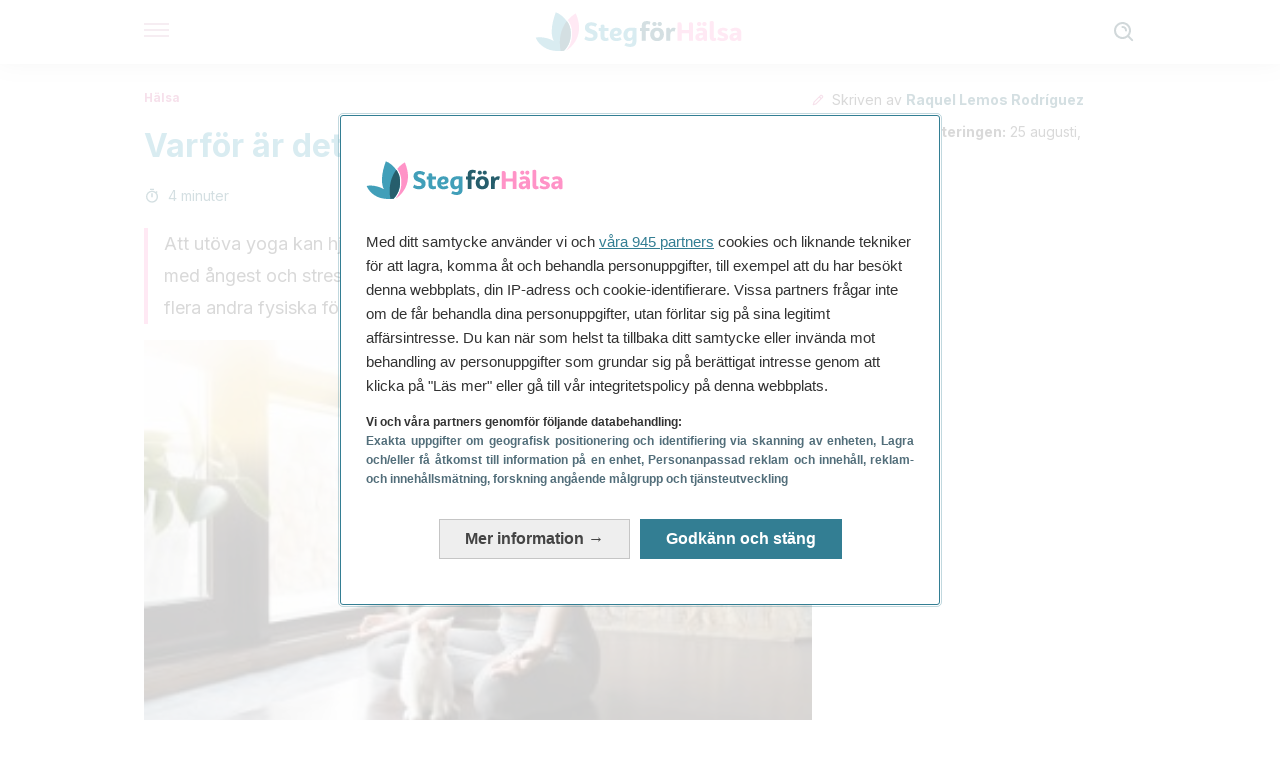

--- FILE ---
content_type: text/html; charset=utf-8
request_url: https://stegforhalsa.se/varfor-ar-det-sa-bra-att-trana-yoga/
body_size: -821
content:
<!DOCTYPE html><html dir="ltr" lang="sv" data-critters-container><head><meta charset="utf-8"><meta name="generator" content="Atomik 2.0.0"><meta name="viewport" content="width=device-width, initial-scale=1, maximum-scale=5"><link rel="icon" type="image/png" href="https://cdn.atomik.vip/themes/mcs/favicon.png"><meta name="theme-color" content="#337e93"><title>Varför är det så bra att träna yoga? - Steg för Hälsa</title><meta name="article:post_id" content="72474"><link rel="canonical" href="https://stegforhalsa.se/varfor-ar-det-sa-bra-att-trana-yoga/"><meta name="atomik:ads-provider" content="google"><meta name="description" content="Att träna yoga kan hjälpa dig att koppla dig till nuet och motverka problem med ångest och stress. Det har också många fysiska fördelar."><meta property="og:description" content="Att träna yoga kan hjälpa dig att koppla dig till nuet och motverka problem med ångest och stress. Det har också många fysiska fördelar."><meta name="robots" content="index,follow,max-snippet:-1,max-image-preview:large,max-video-preview:-1"><meta property="og:title" content="Varför är det så bra att träna yoga?"><meta property="twitter:title" content="Varför är det så bra att träna yoga?"><meta property="og:type" content="article"><meta property="og:image" content="https://stegforhalsa.se/wp-content/uploads/2018/12/träna-yoga-e1582357326692.jpg"><meta property="twitter:image" content="https://stegforhalsa.se/wp-content/uploads/2018/12/träna-yoga-e1582357326692.jpg"><meta property="og:image:width" content="501"><meta property="og:image:height" content="334"><meta property="og:image:secure_url" content="https://stegforhalsa.se/wp-content/uploads/2018/12/träna-yoga-e1582357326692.jpg"><meta name="twitter:card" content="summary_large_image"><script type="application/ld+json">{"@context":"https://schema.org","@graph":[{"@type":"NewsArticle","@id":"https://stegforhalsa.se/varfor-ar-det-sa-bra-att-trana-yoga/#article","isPartOf":{"@id":"https://stegforhalsa.se/varfor-ar-det-sa-bra-att-trana-yoga/"},"author":{"name":"Raquel Lemos Rodríguez","@id":"https://stegforhalsa.se/#/schema/person/31c09d321b69feb073d66f63cb69bb1f"},"headline":"Varför är det så bra att träna yoga?","datePublished":"2020-02-22T07:52:42+01:00","dateModified":"2022-08-25T21:54:39+02:00","mainEntityOfPage":{"@id":"https://stegforhalsa.se/varfor-ar-det-sa-bra-att-trana-yoga/"},"wordCount":881,"publisher":{"@id":"https://stegforhalsa.se/#organization"},"image":{"@id":"https://stegforhalsa.se/varfor-ar-det-sa-bra-att-trana-yoga/#primaryimage"},"thumbnailUrl":"https://stegforhalsa.se/wp-content/uploads/2018/12/träna-yoga-e1582357326692.jpg","articleSection":["Hälsa"],"inLanguage":"sv-SE","articleBody":"Det finns många olika typer av fysiska aktiviteter man kan välja mellan för att komma i form. Idag fokuserar vi på en speciell aktivitet som är väldigt populär nu för tiden. Vi ska berätta om varför så många rekommenderar att man ska träna yoga.\r\n\r\nYoga har blivit en viktig praxis för många människor. Med yoga försöker många förbättra sin fysiska och psykiska hälsa. De försöker också njuta mer av livet mer och må bättre i sig själva.\r\n\r\nFaktum är att även om vissa är mest fokuserade på att utveckla sin muskelmassa och föredrar träna med vikter på gym, är det många som kombinerar detta med yoga. Att träna yoga används som ett komplement till viktträning.\r\n\r\nMen vad kan man uppnå med yoga som man inte kan uppnå med vikter? Det är det vi ska prata om här.\r\nTräna yoga för att ta hand om ditt sinne\r\nEn av de främsta anledningarna till att det är så bra för oss att träna yoga är att det idag finns så mycket stress, ångest och depression runtomkring oss. Det är någonting som blivit vanligt i det samhälle där vi lever. För att hantera allt detta behöver vi hitta lösningar för att förbättra vår livskvalitet.\r\n\r\n\r\nLäs mer om yoga: Eldandning inom yoga: 6 fantastiska fördelar\r\nVi går ibland genom livet som om vi gick på autopilot. Många av oss går, äter och pratar utan att vara medvetna om det. Vi har överväldigande rutiner, otroligt mycket oro, och lever alltid i framtiden. Ofta ignorerar vi nuet helt och hållet.\r\n\r\nEn av anledningarna till varför det rekommenderas att träna yoga är för att det gör dig medveten om nuet. Det hjälper dig att bättre hantera dina tankar om det förflutna och framtiden, och du får en avsatt, stilla stund för att förhindra stress och där du slappnar av helt och hållet.\r\n\r\nDessutom, efter ett pass, känner du dig förnyad och fylld av energi.\r\nKom i form genom att träna yoga\r\nEn annan anledning till varför yoga är så bra är att det hjälper dig att förbättra ditt fysiska tillstånd. Även om det inte är vidare användbart för att bygga muskler, hjälper det dig att tona kroppen och till och med gå ner i vikt.\r\n\r\nMånga positioner, både enkla och svåra, låter dig testa din styrka. Till exempel hjälper Bakasanapositionen (Kråkan) dig att bygga armmuskler. Adho Mukha Vrksasana (handstående) stärker din core.\r\n\r\nDet finns dock även andra stora fördelar med att träna yoga. En av dem andning och en annan är flexibilitet.\r\n\r\n\r\nDu kanske också är intresserad av: Sju fantastiska fördelar med att meditera\r\nAndning\r\nI yoga är andning mycket viktigt och användbart. Att andas på rätt sätt gör så att du kan gå djupare in i de olika positionerna. Det hjälper dig också att röra dig lättare och att enklare utföra vissa positioner.\r\n\r\nOm du har försämrad andningsförmåga kan andningsövningar hjälpa dig att förbättra den. Med vissa övningar hjälper du dina lungor att ta in mer luft.\r\nFlexibilitet\r\nYoga är också bra för dem som inte är så flexibla. Tro det eller inte, men denna träningsform kan vara mycket effektiv mot smärta som kommer av brist på flexibilitet.\r\n\r\nFör att förbättra flexibiliteten med tiden, börja inte med att tvinga kroppen. Det kan finnas flera positioner som du ännu inte vet hur man ska utföra på rätt sätt om du är nybörjare. Men med uthållighet kommer du kanske förvåna dig själv över hur mycket du kan klara av.\r\n\r\nSom du kan förstå är yoga mycket fördelaktigt. Du kan göra det även om du är skadad eller har andra problem. Men kom ihåg att alltid respektera gränserna för vad din kropp klarar av och att aldrig tvinga dig själv.\r\n\r\nMed tiden kommer du att se förbättringar och känna mindre smärta. Du kommer att känna dig mer aktiv och mycket mer flexibel.\r\n\r\nDet finns ingen åldersgräns för yoga. Faktum är att det finns speciella yogaklasser utformade för bland annat barn, äldre, gravida och för personer som är skadade. Det finns också otaliga yogavarianter som passar allas behov.\r\n\r\nDet är en bra idé att introducera yoga till barn i ung ålder. Många barn kan ofta känna sig stressade, och yoga är någonting de kan komma att ha mycket nytta av i framtiden. För oss vuxna är denna träning mer än bara något att testa på: det är en utmärkt träningsform att implementera i livet.\r\n\r\n","citation":["Kiecolt-Glaser, J. K., Christian, L., Preston, H., Houts, C. R., Malarkey, W. B., Emery, C. F., &amp; Glaser, R. (2010). Stress, inflammation, and yoga practice. Psychosomatic Medicine. https://doi.org/10.1097/PSY.0b013e3181cb9377","Prescot, A., Karri, S. K., Ciraulo, D. A., Perlmutter, R., Whitfield, T. H., Renshaw, P. F., … Jensen, J. E. (2010). Effects of Yoga Versus Walking on Mood, Anxiety, and Brain GABA Levels: A Randomized Controlled MRS Study. The Journal of Alternative and Complementary Medicine. https://doi.org/10.1089/acm.2010.0007","Salmon, P., Lush, E., Jablonski, M., &amp; Sephton, S. E. (2009). Yoga and Mindfulness: Clinical Aspects of an Ancient Mind/Body Practice. Cognitive and Behavioral Practice. https://doi.org/10.1016/j.cbpra.2008.07.002"]},{"@type":"WebPage","@id":"https://stegforhalsa.se/varfor-ar-det-sa-bra-att-trana-yoga/","url":"https://stegforhalsa.se/varfor-ar-det-sa-bra-att-trana-yoga/","name":"Varför är det så bra att träna yoga? - Steg för Hälsa","isPartOf":{"@id":"https://stegforhalsa.se/#website"},"primaryImageOfPage":{"@id":"https://stegforhalsa.se/varfor-ar-det-sa-bra-att-trana-yoga/#primaryimage","image":"https://stegforhalsa.se/wp-content/uploads/2018/12/träna-yoga-e1582357326692.jpg"},"image":{"@id":"https://stegforhalsa.se/varfor-ar-det-sa-bra-att-trana-yoga/#primaryimage"},"thumbnailUrl":"https://stegforhalsa.se/wp-content/uploads/2018/12/träna-yoga-e1582357326692.jpg","datePublished":"2020-02-22T07:52:42+01:00","dateModified":"2022-08-25T21:54:39+02:00","description":"Att träna yoga kan hjälpa dig att koppla dig till nuet och motverka problem med ångest och stress. Det har också många fysiska fördelar.","breadcrumb":{"@id":"https://stegforhalsa.se/varfor-ar-det-sa-bra-att-trana-yoga/#breadcrumb"},"inLanguage":"sv-SE","potentialAction":[{"@type":"ReadAction","target":["https://stegforhalsa.se/varfor-ar-det-sa-bra-att-trana-yoga/"]}]},{"@type":"ImageObject","inLanguage":"sv-SE","@id":"https://stegforhalsa.se/varfor-ar-det-sa-bra-att-trana-yoga/#primaryimage","url":"https://stegforhalsa.se/wp-content/uploads/2018/12/träna-yoga-e1582357326692.jpg","contentUrl":"https://stegforhalsa.se/wp-content/uploads/2018/12/träna-yoga-e1582357326692.jpg","width":501,"height":334,"caption":"kvinna som tränar yoga"},{"@type":"BreadcrumbList","@id":"https://stegforhalsa.se/varfor-ar-det-sa-bra-att-trana-yoga/#breadcrumb","itemListElement":[{"@type":"ListItem","position":1,"name":"Home","item":"https://stegforhalsa.se/"},{"@type":"ListItem","position":2,"name":"Hälsa","item":"https://stegforhalsa.se/halsa/"},{"@type":"ListItem","position":3,"name":"Varför är det så bra att träna yoga?"}]},{"@type":"WebSite","@id":"https://stegforhalsa.se/#website","url":"https://stegforhalsa.se/","name":"Steg för Hälsa","description":"Det här är en webbplats som publicerar gratis artiklar om kroppslig och mental hälsa.","publisher":{"@id":"https://stegforhalsa.se/#organization"},"potentialAction":[{"@type":"SearchAction","target":{"@type":"EntryPoint","urlTemplate":"https://stegforhalsa.se/?s={search_term_string}"},"query-input":{"@type":"PropertyValueSpecification","valueRequired":true,"valueName":"search_term_string"}}],"inLanguage":"sv-SE"},{"@type":"Organization","@id":"https://stegforhalsa.se/#organization","name":"Steg för Hälsa","url":"https://stegforhalsa.se/","logo":{"@type":"ImageObject","inLanguage":"sv-SE","@id":"https://stegforhalsa.se/#/schema/logo/image/","url":"https://stegforhalsa.se/wp-content/uploads/2021/12/Logo-stegforhalsa.png","contentUrl":"https://stegforhalsa.se/wp-content/uploads/2021/12/Logo-stegforhalsa.png","width":600,"height":60,"caption":"Steg för Hälsa"},"image":{"@id":"https://stegforhalsa.se/#/schema/logo/image/"},"sameAs":["https://www.facebook.com/stegforhalsa","https://pinterest.com/stegforhalsa/"]},{"@type":"Person","@id":"https://stegforhalsa.se/#/schema/person/31c09d321b69feb073d66f63cb69bb1f","name":"Raquel Lemos Rodríguez","image":{"@type":"ImageObject","inLanguage":"sv-SE","@id":"https://stegforhalsa.se/#/schema/person/image/","url":"https://secure.gravatar.com/avatar/8119e5e3818df2e4a93964debe2fed270ed19358aa0bb9e0a447851f805c7e8e?s=96&d=mm&r=g","contentUrl":"https://secure.gravatar.com/avatar/8119e5e3818df2e4a93964debe2fed270ed19358aa0bb9e0a447851f805c7e8e?s=96&d=mm&r=g","caption":"Raquel Lemos Rodríguez"},"description":"Examen i galiciska och spanska studier fr&#229;n University of Vigo (2013). Hon har en magisterexamen i till&#228;mpad lingvistik, spr&#229;k och teknologier och en magisterexamen i Teaching ESO, Baccalaureate, Vocational Training and Language Teaching, b&#229;da genomf&#246;rda vid det ovann&#228;mnda universitet (2015). Dessutom har hon titeln Expert in Google Marketing Tools and Social Media Marketing fr&#229;n Rey Juan Carlos University (2017) . D&#228;rut&#246;ver l&#228;ser hon en examen i psykologi vid National University of Distance Education (UNED). oan har erfarenhet som redakt&#246;r och korrekturl&#228;sare av inneh&#229;ll i olika tryckta och digitala medier. Hennes roll som redakt&#246;r med ansvar f&#246;r &#246;vers&#228;ttningsteamet p&#229; Editorial Voz y Alma sticker ut, liksom redakt&#246;r f&#246;r h&#228;lsa och psykologi p&#229; webbplatserna Farmacia Natural, Mejor con Salud och La Mente es Maravillosa. Hon arbetar ocks&#229; som journalist p&#229; 20minutes d&#228;r hon skriver artiklar och genomf&#246;r intervjuer med v&#229;rdpersonal.","sameAs":["https://www.facebook.com/raquelemos36","https://www.instagram.com/raquelemosrodriguez","https://www.linkedin.com/in/ralemos/"],"url":"https://stegforhalsa.se/author/raquel-lemos-rodriguez/"}]}</script><meta property="fb:app_id" content="1686133091617308"><meta property="fb:pages" content="546643815474800"><meta name="content-type" content="tips"><meta name="atomik:monetizable"><meta property="article:published_time" content="2020-02-22T07:52:42+01:00"><meta property="article:modified_time" content="2022-08-25T21:54:39+02:00"><meta property="og:site_name" content="Steg för Hälsa"><meta name="application-name" content="Steg för Hälsa"><meta name="apple-mobile-web-app-title" content="Steg för Hälsa"><link rel="preload" as="image" imagesrcset="https://stegforhalsa.se/wp-content/uploads/2018/12/träna-yoga-300x200.jpg?auto=webp&amp;quality=7500&amp;width=128&amp;crop=16:9,smart,safe&amp;format=webp&amp;optimize=medium&amp;dpr=2&amp;fit=cover&amp;fm=webp&amp;q=75&amp;w=128&amp;h=72 128w, https://stegforhalsa.se/wp-content/uploads/2018/12/träna-yoga-300x200.jpg?auto=webp&amp;quality=7500&amp;width=256&amp;crop=16:9,smart,safe&amp;format=webp&amp;optimize=medium&amp;dpr=2&amp;fit=cover&amp;fm=webp&amp;q=75&amp;w=256&amp;h=144 256w, https://stegforhalsa.se/wp-content/uploads/2018/12/träna-yoga-300x200.jpg?auto=webp&amp;quality=7500&amp;width=384&amp;crop=16:9,smart,safe&amp;format=webp&amp;optimize=medium&amp;dpr=2&amp;fit=cover&amp;fm=webp&amp;q=75&amp;w=384&amp;h=216 384w, https://stegforhalsa.se/wp-content/uploads/2018/12/träna-yoga-300x200.jpg?auto=webp&amp;quality=7500&amp;width=640&amp;crop=16:9,smart,safe&amp;format=webp&amp;optimize=medium&amp;dpr=2&amp;fit=cover&amp;fm=webp&amp;q=75&amp;w=640&amp;h=360 640w, https://stegforhalsa.se/wp-content/uploads/2018/12/träna-yoga-300x200.jpg?auto=webp&amp;quality=7500&amp;width=750&amp;crop=16:9,smart,safe&amp;format=webp&amp;optimize=medium&amp;dpr=2&amp;fit=cover&amp;fm=webp&amp;q=75&amp;w=750&amp;h=422 750w, https://stegforhalsa.se/wp-content/uploads/2018/12/träna-yoga-300x200.jpg?auto=webp&amp;quality=7500&amp;width=828&amp;crop=16:9,smart,safe&amp;format=webp&amp;optimize=medium&amp;dpr=2&amp;fit=cover&amp;fm=webp&amp;q=75&amp;w=828&amp;h=466 828w, https://stegforhalsa.se/wp-content/uploads/2018/12/träna-yoga-300x200.jpg?auto=webp&amp;quality=7500&amp;width=1080&amp;crop=16:9,smart,safe&amp;format=webp&amp;optimize=medium&amp;dpr=2&amp;fit=cover&amp;fm=webp&amp;q=75&amp;w=1080&amp;h=608 1080w, https://stegforhalsa.se/wp-content/uploads/2018/12/träna-yoga-300x200.jpg?auto=webp&amp;quality=7500&amp;width=1200&amp;crop=16:9,smart,safe&amp;format=webp&amp;optimize=medium&amp;dpr=2&amp;fit=cover&amp;fm=webp&amp;q=75&amp;w=1200&amp;h=675 1200w, https://stegforhalsa.se/wp-content/uploads/2018/12/träna-yoga-300x200.jpg?auto=webp&amp;quality=7500&amp;width=1920&amp;crop=16:9,smart,safe&amp;format=webp&amp;optimize=medium&amp;dpr=2&amp;fit=cover&amp;fm=webp&amp;q=75&amp;w=1920&amp;h=1080 1920w" imagesizes="(max-width: 768px) 100vw, (max-width: 1200px) 50vw, 33vw" fetchpriority="high"><meta name="next-head-count" content="32"><link rel="manifest" href="/manifest.json?v=2.0.0"><link rel="preload" href="https://cdn.atomik.vip/releases/stegforhalsa.se/_next/static/media/e4af272ccee01ff0-s.p.woff2" as="font" type="font/woff2" crossorigin="anonymous" data-next-font="size-adjust"><script defer nomodule src="https://cdn.atomik.vip/releases/stegforhalsa.se/_next/static/chunks/polyfills-42372ed130431b0a.js"></script><script src="https://cdn.atomik.vip/releases/stegforhalsa.se/_next/static/chunks/webpack-5c3b20469f08590c.js" defer></script><script src="https://cdn.atomik.vip/releases/stegforhalsa.se/_next/static/chunks/framework-64ad27b21261a9ce.js" defer></script><script src="https://cdn.atomik.vip/releases/stegforhalsa.se/_next/static/chunks/main-6c33eb3326efc438.js" defer></script><script src="https://cdn.atomik.vip/releases/stegforhalsa.se/_next/static/chunks/pages/_app-c88c5e1f30ee833d.js" defer></script><script src="https://cdn.atomik.vip/releases/stegforhalsa.se/_next/static/chunks/610-713c90447c4841ce.js" defer></script><script src="https://cdn.atomik.vip/releases/stegforhalsa.se/_next/static/chunks/397-b89040850d9ed983.js" defer></script><script src="https://cdn.atomik.vip/releases/stegforhalsa.se/_next/static/chunks/pages/%5B...slug%5D-3afdb33b4ee6a920.js" defer></script><script src="https://cdn.atomik.vip/releases/stegforhalsa.se/_next/static/3qRJVyJIGPzXWew-YenHt/_buildManifest.js" defer></script><script src="https://cdn.atomik.vip/releases/stegforhalsa.se/_next/static/3qRJVyJIGPzXWew-YenHt/_ssgManifest.js" defer></script><style>.__className_5315eb{font-family:__Inter_5315eb,__Inter_Fallback_5315eb;font-style:normal}</style><link rel="stylesheet" href="https://cdn.atomik.vip/releases/stegforhalsa.se/_next/static/css/041978a2e25fba6f.css" data-n-g media="print" onload="this.media='all'"><noscript><link rel="stylesheet" href="https://cdn.atomik.vip/releases/stegforhalsa.se/_next/static/css/041978a2e25fba6f.css" data-n-g></noscript><noscript data-n-css></noscript><style data-styled data-styled-version="6.1.19">*{margin:0;padding:0;box-sizing:border-box;-webkit-font-smoothing:antialiased;-moz-osx-font-smoothing:grayscale;}/*!sc*/
html{font-size:62.5%;}/*!sc*/
body{font-family:'Inter',-apple-system,BlinkMacSystemFont,'Segoe UI',Roboto,Oxygen,Ubuntu,Cantarell,'Open Sans','Helvetica Neue',sans-serif;color:#183d46;line-height:1.5;font-size:1.6rem;}/*!sc*/
img{max-width:100%;height:auto;display:block;}/*!sc*/
a{color:inherit;text-decoration:none;}/*!sc*/
button{cursor:pointer;border:none;background:none;}/*!sc*/
.critical{opacity:0;animation:fadeIn 0.3s ease-in forwards;}/*!sc*/
@keyframes fadeIn{from{opacity:0;}to{opacity:1;}}/*!sc*/
.lazy-load{opacity:0;transition:opacity 0.3s ease-in;}/*!sc*/
.lazy-load.loaded{opacity:1;}/*!sc*/
@media print{body{background:white;color:black;}}/*!sc*/
data-styled.g1[id="sc-global-eOYDwd1"]{content:"sc-global-eOYDwd1,"}/*!sc*/
.juvPYu{text-decoration:none;color:inherit;}/*!sc*/
data-styled.g2[id="sc-41d1e5f0-0"]{content:"juvPYu,"}/*!sc*/
.kJdTHk{cursor:pointer;}/*!sc*/
.kJdTHk .bar{border:solid 0.2rem #cacaca;margin-bottom:calc(0.8rem / 2);width:2.5rem;transition:0.5s;border:0;height:0.2rem;background-color:#a9507b;opacity:0.5;}/*!sc*/
.kJdTHk .header__hamburger{display:inline-block;position:absolute;right:0;padding:3em;}/*!sc*/
.kJdTHk .hamburger__bar1.isOpen{transform:rotate(45deg) translate(0,0.9rem);}/*!sc*/
.kJdTHk .hamburger__bar2.isOpen{opacity:0;}/*!sc*/
.kJdTHk .hamburger__bar3.isOpen{transform:rotate(-45deg) translate(0,-0.9rem);}/*!sc*/
data-styled.g3[id="sc-e2e8f66c-0"]{content:"kJdTHk,"}/*!sc*/
.fyUkVn{display:none;}/*!sc*/
@media (max-width:899px){.fyUkVn{display:block;}}/*!sc*/
data-styled.g8[id="sc-ecc171ae-0"]{content:"fyUkVn,"}/*!sc*/
.eCZVba{margin:1.6rem 0;border:0;background:repeating-linear-gradient( -45deg,transparent 0px,transparent 2px,#daf2f9 2px,#daf2f9 4px );height:0.8rem;width:100%;}/*!sc*/
.jtVKVy{margin:1.6rem 0;border:0;background:repeating-linear-gradient( -45deg,transparent 0px,transparent 2px,#419fb9 2px,#419fb9 4px );height:0.8rem;width:100%;}/*!sc*/
data-styled.g9[id="sc-da22e0c1-0"]{content:"eCZVba,jtVKVy,"}/*!sc*/
.hNjlvt{display:flex;top:0;z-index:50;background-color:#fff;position:fixed;width:100%;height:4.8rem;box-shadow:0 -4px 24px rgb(0 0 0 / 25%);}/*!sc*/
@media (min-width: 900px){.hNjlvt{height:6.4rem;}}/*!sc*/
data-styled.g26[id="sc-ec358cf-0"]{content:"hNjlvt,"}/*!sc*/
.iqglDR{display:flex;width:100%;justify-content:space-between;align-items:center;max-width:1024px;margin:0 auto;padding:0 1.6rem;}/*!sc*/
data-styled.g27[id="sc-ec358cf-1"]{content:"iqglDR,"}/*!sc*/
.eziThn{display:flex;align-items:center;position:absolute;top:50%;left:50%;transform:translate(-50%,-50%);}/*!sc*/
.eziThn a.home__link{display:flex;align-items:center;}/*!sc*/
.eziThn a.as__link{display:flex;justify-content:center;align-items:center;position:relative;margin-left:1.6rem;padding-left:0.8rem;}/*!sc*/
.eziThn a.as__link::before{content:'';width:0.1rem;height:1.5rem;left:-0.5rem;background-color:#cacaca;position:absolute;}/*!sc*/
@media (min-width: 900px){.eziThn a.as__link{margin-left:0.8rem;padding-left:0.8rem;}.eziThn a.as__link::before{content:'';height:2.1rem;top:1rem;left:-1.2rem;}}/*!sc*/
data-styled.g29[id="sc-ec358cf-3"]{content:"eziThn,"}/*!sc*/
.cNbuxU{cursor:pointer;width:2.4rem;height:2.4rem;}/*!sc*/
data-styled.g30[id="sc-ec358cf-4"]{content:"cNbuxU,"}/*!sc*/
.hVgXxB{width:14.5rem;height:3rem;}/*!sc*/
@media (min-width: 900px){.hVgXxB{width:27rem;height:4rem;}}/*!sc*/
data-styled.g31[id="sc-ec358cf-5"]{content:"hVgXxB,"}/*!sc*/
.cPCepI{color:#414141;margin:1.6rem 0;font-size:1.8rem;line-height:3.2rem;}/*!sc*/
data-styled.g33[id="sc-1d9c7da-0"]{content:"cPCepI,"}/*!sc*/
.iIipxd{color:#337e93;margin-top:2.4rem;font-size:2.8rem;line-height:3.6rem;}/*!sc*/
.cwnBEl{color:#337e93;margin-top:2.4rem;font-size:2.0rem;line-height:3.2rem;}/*!sc*/
data-styled.g37[id="sc-ddc6bf4d-0"]{content:"iIipxd,cwnBEl,"}/*!sc*/
.hGooCS{word-break:keep-all;color:#414141;list-style-type:disc;line-height:3.2rem;margin:1.6rem 2.4rem;}/*!sc*/
.fOPgoH{word-break:keep-all;list-style-type:disc;font-size:1.8rem;line-height:3rem;}/*!sc*/
@media (min-width: 900px){.fOPgoH{line-height:4rem;}}/*!sc*/
data-styled.g38[id="sc-198fadb-0"]{content:"hGooCS,fOPgoH,"}/*!sc*/
.llhwez{margin-top:0.8rem;margin-bottom:0.8rem;position:relative;}/*!sc*/
@media (min-width:480px){.llhwez{margin-bottom:1.6rem;}}/*!sc*/
data-styled.g45[id="sc-5b040df8-0"]{content:"llhwez,"}/*!sc*/
.ZpBrN{position:relative;overflow:hidden;height:26.5rem;margin:0 -1.6rem;}/*!sc*/
@media (min-width:480px){.ZpBrN{height:38.5rem;}}/*!sc*/
@media (min-width: 900px){.ZpBrN{margin:0 0;}}/*!sc*/
data-styled.g46[id="sc-ad9655fb-0"]{content:"ZpBrN,"}/*!sc*/
.cVypns{background-color:#265e6c;width:100%;padding:2.4rem 0;}/*!sc*/
@media (min-width: 900px){.cVypns{padding-top:4.8rem;}}/*!sc*/
data-styled.g52[id="sc-453623fd-0"]{content:"cVypns,"}/*!sc*/
.fOeHvD{max-width:1024px;margin:0 auto;padding:0 0.8rem;}/*!sc*/
data-styled.g53[id="sc-453623fd-1"]{content:"fOeHvD,"}/*!sc*/
.bhYmjj{display:flex;justify-content:center;margin-bottom:2.4rem;opacity:0.25;}/*!sc*/
data-styled.g54[id="sc-453623fd-2"]{content:"bhYmjj,"}/*!sc*/
.hMlWZu{display:flex;flex-direction:column;align-items:center;justify-content:center;text-align:center;gap:1.6rem;}/*!sc*/
@media (min-width: 900px){.hMlWZu{flex-direction:row;justify-content:space-between;}}/*!sc*/
data-styled.g55[id="sc-453623fd-3"]{content:"hMlWZu,"}/*!sc*/
.knjXVA{text-align:center;margin-top:1.6rem;margin-bottom:1.6rem;list-style:none;}/*!sc*/
.knjXVA a{padding:0.8rem;color:#ecf8fc;font-size:1.6rem;line-height:2.4rem;}/*!sc*/
data-styled.g56[id="sc-453623fd-4"]{content:"knjXVA,"}/*!sc*/
.AnuZX{color:#94d9ec;font-size:1.4rem;line-height:2rem;}/*!sc*/
.AnuZX p{color:#94d9ec;font-size:1.4rem;line-height:2rem;}/*!sc*/
data-styled.g58[id="sc-453623fd-6"]{content:"AnuZX,"}/*!sc*/
.fpvcPF{width:100%;margin:0 auto;min-height:100vh;}/*!sc*/
data-styled.g60[id="sc-f0eb3b8f-0"]{content:"fpvcPF,"}/*!sc*/
.iSsFol{display:flex;width:100%;flex-direction:column;margin-bottom:1.6rem;}/*!sc*/
.iSsFol img{border-top-right-radius:4px;border-top-left-radius:4px;}/*!sc*/
@media (min-width: 900px){.iSsFol{max-width:24.5rem;}}/*!sc*/
data-styled.g63[id="sc-d31cd582-0"]{content:"iSsFol,"}/*!sc*/
.erphLp{display:flex;width:100%;height:18rem;position:relative;}/*!sc*/
@media (min-width:480px){.erphLp{min-height:26.5rem;}}/*!sc*/
@media (min-width: 900px){.erphLp{min-height:20rem;}}/*!sc*/
data-styled.g64[id="sc-d31cd582-1"]{content:"erphLp,"}/*!sc*/
.kWqpDQ{display:flex;flex-direction:column;padding:0.8rem 0;}/*!sc*/
data-styled.g65[id="sc-d31cd582-2"]{content:"kWqpDQ,"}/*!sc*/
.hgGhGi{font-size:1.2rem;font-weight:700;line-height:1.7rem;text-transform:uppercase;color:#419fb9;}/*!sc*/
data-styled.g66[id="sc-d31cd582-3"]{content:"hgGhGi,"}/*!sc*/
.VZXYp{font-size:2.0rem;font-weight:700;line-height:2.6rem;color:#183d46;word-break:break-word;overflow:hidden;text-overflow:ellipsis;display:-webkit-box;-webkit-line-clamp:3;-webkit-box-orient:vertical;}/*!sc*/
.VZXYp:hover{color:#d4649a;}/*!sc*/
data-styled.g67[id="sc-d31cd582-4"]{content:"VZXYp,"}/*!sc*/
.fGXcMp{display:flex;align-items:center;justify-content:center;width:fit-content;cursor:pointer;border:1px solid transparent;color:#fff;background-color:#d4649a;border-radius:0.4rem;padding:0.8rem 1.6rem;font-size:1.6rem;font-weight:700;line-height:2.4rem;}/*!sc*/
.fGXcMp:hover{background-color:#71cce5;box-shadow:-6px 6px 0px 0px rgba(0,0,0,0.2);}/*!sc*/
.fGXcMp svg{margin-right:0.8rem;}/*!sc*/
data-styled.g69[id="sc-71eeb33a-0"]{content:"fGXcMp,"}/*!sc*/
.qGcqi{display:flex;flex-direction:column;width:100%;}/*!sc*/
data-styled.g70[id="sc-5cb71777-0"]{content:"qGcqi,"}/*!sc*/
.SEJRu{width:100%;margin-top:2.4rem;max-width:1024px;margin:0 auto;}/*!sc*/
@media (min-width: 900px){.SEJRu{display:grid;grid-template-columns:repeat(4,1fr);gap:1rem;}.SEJRu div{max-width:inherit;}}/*!sc*/
data-styled.g71[id="sc-5cb71777-1"]{content:"SEJRu,"}/*!sc*/
.kwuqzJ{display:flex;width:100%;flex-direction:column;margin-top:4.8rem;}/*!sc*/
@media (min-width: 900px){.kwuqzJ{margin-top:calc(3.2rem * 2);}}/*!sc*/
data-styled.g73[id="sc-472c8f60-0"]{content:"kwuqzJ,"}/*!sc*/
.eGCOj{display:flex;flex-direction:column;max-width:1024px;margin:0 auto;padding:0 1.6rem;margin-bottom:4.0rem;}/*!sc*/
.eGCOj button{align-self:center;}/*!sc*/
data-styled.g92[id="sc-eaa33597-0"]{content:"eGCOj,"}/*!sc*/
.bWIHUY{font-size:calc(1.2rem * 2);font-weight:700;line-height:2.9rem;color:#696969;padding-bottom:0.8rem;margin-bottom:2.4rem;background-image:linear-gradient(to right,#cacaca 45%,transparent 0%);background-size:7px 1px;background-position:bottom;background-repeat:repeat-x;}/*!sc*/
data-styled.g93[id="sc-eaa33597-1"]{content:"bWIHUY,"}/*!sc*/
.fkVygf{padding:0 1.6rem;max-width:1024px;margin:0 auto;}/*!sc*/
.fkVygf #taboola-below-article-thumbnails{bottom:inherit;}/*!sc*/
@media (min-width: 900px){.fkVygf >div{max-width:66.8rem;}}/*!sc*/
.fkVygf .organic-thumbnails-rr .videoCube,.fkVygf .alternating-thumbnails-rr .videoCube,.fkVygf .alternating-thumbnails-rr .videoCube.syndicatedItem,.fkVygf .trc_elastic_alternating-thumbnails-rr div.videoCube,.fkVygf .trc_elastic_organic-thumbnails-rr .trc_rbox_outer .videoCube{box-shadow:0px 4px 8px rgba(0,0,0,0.08);border-radius:0.4rem;-webkit-border-radius:0.4rem;margin:1.1rem;width:calc(100% - 1.5rem);padding:0 0 0.8rem 0;transition:all 0.5s;}/*!sc*/
.fkVygf .trc_elastic_alternating-thumbnails-rr div.videoCube:hover,.fkVygf .trc_elastic_organic-thumbnails-rr .trc_rbox_outer .videoCube:hover{opacity:0.8;transition:all 0.3s;}/*!sc*/
.fkVygf .thumbs-feed-01-a .videoCube.syndicatedItem,.fkVygf .thumbs-feed-01 .videoCube.syndicatedItem{border-radius:0.4rem;-webkit-border-radius:0.4rem;padding:0 0 0.8rem 0;}/*!sc*/
.fkVygf .trc_related_container div.videoCube.thumbnail_bottom .thumbBlock,.fkVygf .trc_related_container div.videoCube.thumbnail_top .thumbBlock{border-top-left-radius:0.4rem;border-top-right-radius:0.4rem;}/*!sc*/
.fkVygf .alternating-thumbnails-rr .syndicatedItem .branding,.fkVygf .alternating-thumbnails-rr .syndicatedItem .video-title,.fkVygf .alternating-thumbnails-rr .video-title,.fkVygf .organic-thumbnails-rr .video-label-box{padding:0 0.8rem;}/*!sc*/
.fkVygf .organic-thumbs-feed-01 .video-label,.fkVygf .organic-thumbnails-rr .video-label,.fkVygf .organic-thumbs-feed-01-c .video-label,.fkVygf .exchange-thumbs-feed-01 .video-label,.fkVygf .alternating-thumbnails-rr .video-label{font-family:initial;}/*!sc*/
.fkVygf .exchange-thumbs-feed-01 .sponsored,.fkVygf .exchange-thumbs-feed-01 .sponsored-url,.fkVygf .exchange-thumbs-feed-01 .video-title,.fkVygf .organic-thumbs-feed-01 .sponsored,.fkVygf .organic-thumbs-feed-01 .sponsored-url,.fkVygf .organic-thumbnails-rr .sponsored,.fkVygf .organic-thumbnails-rr .sponsored-url,.fkVygf .organic-thumbs-feed-01-c .video-title,.fkVygf .organic-thumbs-feed-01-c .sponsored,.fkVygf .organic-thumbs-feed-01-c .sponsored-url,.fkVygf .organic-thumbnails-rr .video-title,.fkVygf .organic-thumbs-feed-01 .video-title,.fkVygf .thumbs-feed-01 .syndicatedItem .video-title,.fkVygf .thumbs-feed-01-b .syndicatedItem .video-title,.fkVygf .thumbs-feed-01-a .syndicatedItem .video-titlem,.fkVygf .thumbs-feed-01-a .syndicatedItem .video-title,.fkVygf .alternating-thumbnails-rr .syndicatedItem .video-title,.fkVygf .alternating-thumbnails-rr .sponsored,.fkVygf .alternating-thumbnails-rr .sponsored-url,.fkVygf .alternating-thumbnails-rr .video-title{color:#414141;font-family:'__Inter_5315eb','__Inter_Fallback_5315eb';font-weight:700;line-height:1.4;font-size:2.0rem;display:inline-block;max-height:9rem;}/*!sc*/
.fkVygf .videoCube span.video-title:hover,.fkVygf .videoCube_hover span.video-title{text-decoration:none;color:#2d2d2d;}/*!sc*/
.fkVygf .organic-thumbs-feed-01 .video-description,.fkVygf .exchange-thumbs-feed-01 .sponsored,.fkVygf .exchange-thumbs-feed-01 .sponsored-url,.fkVygf .exchange-thumbs-feed-01 .video-description,.fkVygf .thumbs-feed-01 .syndicatedItem .video-description,.fkVygf .thumbs-feed-01-a .syndicatedItem .video-description{color:#414141;font-family:'__Inter_5315eb','__Inter_Fallback_5315eb';font-weight:normal;line-height:1.5;font-size:1.6rem;display:inline-block;transition:all 0.5s;max-height:6.4rem;}/*!sc*/
.fkVygf .exchange-thumbs-feed-01 .videoCube:hover .video-label-box .video-description,.fkVygf .organic-thumbs-feed-01 .videoCube:hover .video-label-box .video-description,.fkVygf .thumbs-feed-01 .videoCube:hover .video-label-box .video-description,.fkVygf .thumbs-feed-01-a .videoCube:hover .video-label-box .video-description{text-decoration:none;color:#414141;}/*!sc*/
.fkVygf .alternating-thumbnails-rr .syndicatedItem .branding{padding:0 0.8rem;}/*!sc*/
.fkVygf .exchange-thumbs-feed-01 .branding,.fkVygf .alternating-thumbnails-rr .syndicatedItem .branding,.fkVygf .thumbs-feed-01-b .syndicatedItem .branding,.fkVygf .thumbs-feed-01-a .syndicatedItem .branding,.fkVygf .thumbs-feed-01 .syndicatedItem .branding,.fkVygf .organic-thumbs-feed-01 .branding,.fkVygf .organic-thumbs-feed-01-c .branding{color:#87877d;font-family:'__Inter_5315eb','__Inter_Fallback_5315eb';font-weight:normal;line-height:1.6;font-size:1.4rem;display:inline-block;}/*!sc*/
.fkVygf .trc_related_container .logoDiv,.fkVygf .trc_related_container .trc_header_ext .logoDiv{margin-right:1.6rem;}/*!sc*/
data-styled.g94[id="sc-4e7f0fb9-0"]{content:"fkVygf,"}/*!sc*/
.gJfYSD{display:flex;margin:1.6rem 0;}/*!sc*/
data-styled.g97[id="sc-6f0f1473-0"]{content:"gJfYSD,"}/*!sc*/
.bRyKpv{position:relative;}/*!sc*/
.bRyKpv a{font-size:1.2rem;font-weight:700;color:#b1b1b1;line-height:2rem;color:#d4649a;}/*!sc*/
.bRyKpv:not(:last-child){margin-right:1.8rem;}/*!sc*/
.bRyKpv:not(:last-child)::after{content:'';width:0.4rem;height:0.4rem;background:#d4649a;border-radius:50%;position:absolute;margin-left:1rem;top:60%;transform:translate(-50%,-50%);}/*!sc*/
data-styled.g98[id="sc-6f0f1473-1"]{content:"bRyKpv,"}/*!sc*/
.jMxbXG{display:flex;justify-content:center;align-items:center;width:100%;justify-content:flex-start;font-size:1.4rem;color:#414141;background-color:transparent;border:none;outline:none;}/*!sc*/
data-styled.g99[id="sc-14672f91-0"]{content:"jMxbXG,"}/*!sc*/
.jTFKlo{display:block;}/*!sc*/
data-styled.g100[id="sc-171bfc46-0"]{content:"jTFKlo,"}/*!sc*/
.kAURME{display:flex;justify-content:space-between;align-items:center;width:100%;cursor:pointer;}/*!sc*/
.kAURME svg{transform:rotate(-90deg);transition:all 0.5s;}/*!sc*/
data-styled.g101[id="sc-171bfc46-1"]{content:"kAURME,"}/*!sc*/
.gSidVX{display:flex;width:100%;align-items:flex-start;overflow:hidden;transition:all 0.3s;height:0px;}/*!sc*/
data-styled.g102[id="sc-171bfc46-2"]{content:"gSidVX,"}/*!sc*/
.lnnnPA{padding:0.2rem 0;width:100%;}/*!sc*/
data-styled.g103[id="sc-171bfc46-3"]{content:"lnnnPA,"}/*!sc*/
.gWFqSW button{cursor:pointer;}/*!sc*/
.gWFqSW hr:first-child{margin-bottom:0.8rem;}/*!sc*/
.gWFqSW hr:last-child{margin-top:0.8rem;}/*!sc*/
.gWFqSW p,.gWFqSW li{font-size:1.4rem;line-height:2.8rem;margin:0;}/*!sc*/
.gWFqSW ul{margin-top:0;margin-bottom:0;margin-right:0;}/*!sc*/
.gWFqSW hr.divider__content{border:0;background-image:linear-gradient( to right,#b7e5f2 45%,transparent 0% );background-size:0.7rem 0.1rem;background-position:bottom;background-repeat:repeat-x;height:0.4rem;width:100%;}/*!sc*/
data-styled.g104[id="sc-7b300efb-0"]{content:"gWFqSW,"}/*!sc*/
.aFnGA{margin-left:0.8rem;line-height:2.8rem;}/*!sc*/
data-styled.g105[id="sc-7b300efb-1"]{content:"aFnGA,"}/*!sc*/
.gENPaz{margin-top:0.8rem;display:flex;align-items:center;}/*!sc*/
data-styled.g110[id="sc-3ee3052a-0"]{content:"gENPaz,"}/*!sc*/
.gpSAjR{font-size:1.4rem;line-height:2.4rem;color:#414141;margin-left:0.8rem;}/*!sc*/
.gpSAjR a{color:#265e6c;}/*!sc*/
data-styled.g111[id="sc-3ee3052a-1"]{content:"gpSAjR,"}/*!sc*/
.kOIPjD{display:flex;align-items:center;line-height:2.4rem;margin-top:0.8rem;}/*!sc*/
.kOIPjD span{font-size:1.4rem;margin-left:0.8rem;color:#414141;}/*!sc*/
data-styled.g112[id="sc-48a21364-0"]{content:"kOIPjD,"}/*!sc*/
@media (min-width: 900px){.guoKwl{display:flex;flex-direction:column;}}/*!sc*/
data-styled.g113[id="sc-cf5d4015-0"]{content:"guoKwl,"}/*!sc*/
@media (min-width: 900px){.iXgWtC{display:flex;gap:2.4rem;max-width:1024px;padding:0 1.6rem;min-width:0;width:100%;align-self:center;}}/*!sc*/
data-styled.g114[id="sc-cf5d4015-1"]{content:"iXgWtC,"}/*!sc*/
.eUBmZl{padding:0 1.6rem;}/*!sc*/
@media (min-width: 900px){.eUBmZl{padding:0;max-width:66.8rem;min-width:0;width:100%;}}/*!sc*/
data-styled.g115[id="sc-cf5d4015-2"]{content:"eUBmZl,"}/*!sc*/
.kvJJWs{font-size:1.8rem;line-height:3.2rem;}/*!sc*/
data-styled.g116[id="sc-cf5d4015-3"]{content:"kvJJWs,"}/*!sc*/
.lkIwgJ{display:none;padding-top:1.6rem;}/*!sc*/
@media (min-width: 900px){.lkIwgJ{display:block;width:30rem;}}/*!sc*/
data-styled.g117[id="sc-cf5d4015-4"]{content:"lkIwgJ,"}/*!sc*/
.dyiFVi{font-size:calc(1.6rem * 2);color:#419fb9;line-height:3.6rem;}/*!sc*/
data-styled.g118[id="sc-cf5d4015-5"]{content:"dyiFVi,"}/*!sc*/
.IBPJA{display:flex;align-items:center;margin-top:1.6rem;margin-bottom:1.6rem;}/*!sc*/
.IBPJA span{font-size:1.4rem;color:#265e6c;margin-left:0.8rem;}/*!sc*/
data-styled.g119[id="sc-cf5d4015-6"]{content:"IBPJA,"}/*!sc*/
.dpbizS{display:flex;justify-content:center;align-items:center;width:1.6rem;height:1.6rem;}/*!sc*/
data-styled.g120[id="sc-cf5d4015-7"]{content:"dpbizS,"}/*!sc*/
.iQRkDv{position:relative;overflow:hidden;height:26.5rem;margin:0 -1.6rem;}/*!sc*/
@media (min-width:480px){.iQRkDv{height:38.5rem;}}/*!sc*/
@media (min-width: 900px){.iQRkDv{margin:0 0;}}/*!sc*/
data-styled.g121[id="sc-cf5d4015-8"]{content:"iQRkDv,"}/*!sc*/
.bTmNmq{font-size:1.8rem;line-height:3.2rem;color:#414141;border-left:0.4rem solid #ff93c7;padding-left:1.6rem;margin:1.6rem 0;}/*!sc*/
data-styled.g122[id="sc-cf5d4015-9"]{content:"bTmNmq,"}/*!sc*/
.fDXFdS{display:none;-webkit-box-flex:1;flex:auto;min-height:100%;}/*!sc*/
@media (min-width: 900px){.fDXFdS{display:block;}}/*!sc*/
data-styled.g123[id="sc-cf5d4015-10"]{content:"fDXFdS,"}/*!sc*/
.fjimMJ{display:flex;align-items:center;padding:0.8rem;background-color:#f1f1f1;border-radius:0.4rem;margin-bottom:1.6rem;}/*!sc*/
.fjimMJ p{font-size:1.2rem;line-height:1.8rem;color:#717169;margin:0;}/*!sc*/
data-styled.g124[id="sc-cf5d4015-11"]{content:"fjimMJ,"}/*!sc*/
.fgxhJN{margin-right:0.8rem;}/*!sc*/
data-styled.g125[id="sc-cf5d4015-12"]{content:"fgxhJN,"}/*!sc*/
</style></head><body><div id="__next"><script type="text/javascript" id="taboola_loader" async>
            window._taboola = window._taboola || [];
            _taboola.push({article: 'auto'});
            !function (e, f, u, i) {
                if (!document.getElementById(i)) {
                    e.async = 1;
                    e.src = u;
                    e.id = i;
                    f.parentNode.insertBefore(e, f);
                }
            }(
                document.createElement('script'),
                document.getElementsByTagName('script')[0],
                '//cdn.taboola.com/libtrc/grupomcontigo-swedishnetwork/loader.js',
                'tb_loader_script'
              );
            if (window.performance && typeof window.performance.mark == 'function') {
                window.performance.mark('tbl_ic');
            }
          </script><main class="__className_5315eb"><header class="sc-ec358cf-0 hNjlvt"><div class="sc-ec358cf-1 iqglDR"><div class="sc-e2e8f66c-0 kJdTHk header__hamburger"><div class="bar hamburger__bar1 "></div><div class="bar hamburger__bar2 "></div><div class="bar hamburger__bar3 "></div></div><div class="sc-ec358cf-3 eziThn"><a target="_self" rel="noopener" class="home__link" style="text-decoration:none" href="/"><img alt="Logo image" fetchpriority="auto" loading="lazy" decoding="async" data-nimg="1" class="sc-ec358cf-5 hVgXxB" style="color:transparent;background-size:cover;background-position:50% 50%;background-repeat:no-repeat;background-image:url(&quot;data:image/svg+xml;charset=utf-8,%3Csvg xmlns=&#x27;http://www.w3.org/2000/svg&#x27; %3E%3Cfilter id=&#x27;b&#x27; color-interpolation-filters=&#x27;sRGB&#x27;%3E%3CfeGaussianBlur stdDeviation=&#x27;20&#x27;/%3E%3CfeColorMatrix values=&#x27;1 0 0 0 0 0 1 0 0 0 0 0 1 0 0 0 0 0 100 -1&#x27; result=&#x27;s&#x27;/%3E%3CfeFlood x=&#x27;0&#x27; y=&#x27;0&#x27; width=&#x27;100%25&#x27; height=&#x27;100%25&#x27;/%3E%3CfeComposite operator=&#x27;out&#x27; in=&#x27;s&#x27;/%3E%3CfeComposite in2=&#x27;SourceGraphic&#x27;/%3E%3CfeGaussianBlur stdDeviation=&#x27;20&#x27;/%3E%3C/filter%3E%3Cimage width=&#x27;100%25&#x27; height=&#x27;100%25&#x27; x=&#x27;0&#x27; y=&#x27;0&#x27; preserveAspectRatio=&#x27;none&#x27; style=&#x27;filter: url(%23b);&#x27; href=&#x27;[data-uri]&#x27;/%3E%3C/svg%3E&quot;)" sizes="(max-width: 768px) 100vw, (max-width: 1200px) 50vw, 33vw" srcset="https://cdn.atomik.vip/themes/mcs/sv/logo.svg?auto=webp&amp;quality=7500&amp;width=128&amp;crop=16:9,smart,safe&amp;format=webp&amp;optimize=medium&amp;dpr=2&amp;fit=cover&amp;fm=webp&amp;q=75&amp;w=128&amp;h=72 128w, https://cdn.atomik.vip/themes/mcs/sv/logo.svg?auto=webp&amp;quality=7500&amp;width=256&amp;crop=16:9,smart,safe&amp;format=webp&amp;optimize=medium&amp;dpr=2&amp;fit=cover&amp;fm=webp&amp;q=75&amp;w=256&amp;h=144 256w, https://cdn.atomik.vip/themes/mcs/sv/logo.svg?auto=webp&amp;quality=7500&amp;width=384&amp;crop=16:9,smart,safe&amp;format=webp&amp;optimize=medium&amp;dpr=2&amp;fit=cover&amp;fm=webp&amp;q=75&amp;w=384&amp;h=216 384w, https://cdn.atomik.vip/themes/mcs/sv/logo.svg?auto=webp&amp;quality=7500&amp;width=640&amp;crop=16:9,smart,safe&amp;format=webp&amp;optimize=medium&amp;dpr=2&amp;fit=cover&amp;fm=webp&amp;q=75&amp;w=640&amp;h=360 640w, https://cdn.atomik.vip/themes/mcs/sv/logo.svg?auto=webp&amp;quality=7500&amp;width=750&amp;crop=16:9,smart,safe&amp;format=webp&amp;optimize=medium&amp;dpr=2&amp;fit=cover&amp;fm=webp&amp;q=75&amp;w=750&amp;h=422 750w, https://cdn.atomik.vip/themes/mcs/sv/logo.svg?auto=webp&amp;quality=7500&amp;width=828&amp;crop=16:9,smart,safe&amp;format=webp&amp;optimize=medium&amp;dpr=2&amp;fit=cover&amp;fm=webp&amp;q=75&amp;w=828&amp;h=466 828w, https://cdn.atomik.vip/themes/mcs/sv/logo.svg?auto=webp&amp;quality=7500&amp;width=1080&amp;crop=16:9,smart,safe&amp;format=webp&amp;optimize=medium&amp;dpr=2&amp;fit=cover&amp;fm=webp&amp;q=75&amp;w=1080&amp;h=608 1080w, https://cdn.atomik.vip/themes/mcs/sv/logo.svg?auto=webp&amp;quality=7500&amp;width=1200&amp;crop=16:9,smart,safe&amp;format=webp&amp;optimize=medium&amp;dpr=2&amp;fit=cover&amp;fm=webp&amp;q=75&amp;w=1200&amp;h=675 1200w, https://cdn.atomik.vip/themes/mcs/sv/logo.svg?auto=webp&amp;quality=7500&amp;width=1920&amp;crop=16:9,smart,safe&amp;format=webp&amp;optimize=medium&amp;dpr=2&amp;fit=cover&amp;fm=webp&amp;q=75&amp;w=1920&amp;h=1080 1920w" src="https://cdn.atomik.vip/themes/mcs/sv/logo.svg?auto=webp&amp;quality=7500&amp;width=1920&amp;crop=16:9,smart,safe&amp;format=webp&amp;optimize=medium&amp;dpr=2&amp;fit=cover&amp;fm=webp&amp;q=75&amp;w=1920&amp;h=1080"></a></div><div class="sc-ec358cf-4 cNbuxU"><span></span></div></div></header><div id="layout__content" class="sc-f0eb3b8f-0 fpvcPF"><!--$--><div class="sc-472c8f60-0 kwuqzJ"><div class="sc-cf5d4015-0 guoKwl"><div id="article__body" class="sc-cf5d4015-1 iXgWtC article__body"><div class="sc-cf5d4015-2 eUBmZl"><article class="sc-cf5d4015-3 kvJJWs"><div class="sc-6f0f1473-0 gJfYSD"><span class="sc-6f0f1473-1 bRyKpv"><a target="_self" rel="noopener" style="text-decoration:none" href="/halsa/">Hälsa</a></span></div><h1 class="sc-cf5d4015-5 dyiFVi">Varför är det så bra att träna yoga?</h1><div class="sc-cf5d4015-6 IBPJA"><div class="sc-cf5d4015-7 dpbizS"><span></span></div><span>4 minuter</span></div><div class="sc-cf5d4015-9 bTmNmq">Att utöva yoga kan hjälpa dig att koppla dig till nuet och motverka problem med ångest och stress. Det hjälper dig även att bli mer flexibel och har också flera andra fysiska fördelar.</div><div class="sc-cf5d4015-8 iQRkDv"><img alt="Varför är det så bra att träna yoga?" fetchpriority="high" loading="lazy" decoding="async" data-nimg="fill" style="position:absolute;height:100%;width:100%;left:0;top:0;right:0;bottom:0;object-fit:cover;color:transparent;background-size:cover;background-position:50% 50%;background-repeat:no-repeat;background-image:url(&quot;data:image/svg+xml;charset=utf-8,%3Csvg xmlns=&#x27;http://www.w3.org/2000/svg&#x27; %3E%3Cfilter id=&#x27;b&#x27; color-interpolation-filters=&#x27;sRGB&#x27;%3E%3CfeGaussianBlur stdDeviation=&#x27;20&#x27;/%3E%3CfeColorMatrix values=&#x27;1 0 0 0 0 0 1 0 0 0 0 0 1 0 0 0 0 0 100 -1&#x27; result=&#x27;s&#x27;/%3E%3CfeFlood x=&#x27;0&#x27; y=&#x27;0&#x27; width=&#x27;100%25&#x27; height=&#x27;100%25&#x27;/%3E%3CfeComposite operator=&#x27;out&#x27; in=&#x27;s&#x27;/%3E%3CfeComposite in2=&#x27;SourceGraphic&#x27;/%3E%3CfeGaussianBlur stdDeviation=&#x27;20&#x27;/%3E%3C/filter%3E%3Cimage width=&#x27;100%25&#x27; height=&#x27;100%25&#x27; x=&#x27;0&#x27; y=&#x27;0&#x27; preserveAspectRatio=&#x27;xMidYMid slice&#x27; style=&#x27;filter: url(%23b);&#x27; href=&#x27;[data-uri]&#x27;/%3E%3C/svg%3E&quot;)" sizes="(max-width: 768px) 100vw, (max-width: 1200px) 50vw, 33vw" srcset="https://stegforhalsa.se/wp-content/uploads/2018/12/träna-yoga-300x200.jpg?auto=webp&amp;quality=7500&amp;width=128&amp;crop=16:9,smart,safe&amp;format=webp&amp;optimize=medium&amp;dpr=2&amp;fit=cover&amp;fm=webp&amp;q=75&amp;w=128&amp;h=72 128w, https://stegforhalsa.se/wp-content/uploads/2018/12/träna-yoga-300x200.jpg?auto=webp&amp;quality=7500&amp;width=256&amp;crop=16:9,smart,safe&amp;format=webp&amp;optimize=medium&amp;dpr=2&amp;fit=cover&amp;fm=webp&amp;q=75&amp;w=256&amp;h=144 256w, https://stegforhalsa.se/wp-content/uploads/2018/12/träna-yoga-300x200.jpg?auto=webp&amp;quality=7500&amp;width=384&amp;crop=16:9,smart,safe&amp;format=webp&amp;optimize=medium&amp;dpr=2&amp;fit=cover&amp;fm=webp&amp;q=75&amp;w=384&amp;h=216 384w, https://stegforhalsa.se/wp-content/uploads/2018/12/träna-yoga-300x200.jpg?auto=webp&amp;quality=7500&amp;width=640&amp;crop=16:9,smart,safe&amp;format=webp&amp;optimize=medium&amp;dpr=2&amp;fit=cover&amp;fm=webp&amp;q=75&amp;w=640&amp;h=360 640w, https://stegforhalsa.se/wp-content/uploads/2018/12/träna-yoga-300x200.jpg?auto=webp&amp;quality=7500&amp;width=750&amp;crop=16:9,smart,safe&amp;format=webp&amp;optimize=medium&amp;dpr=2&amp;fit=cover&amp;fm=webp&amp;q=75&amp;w=750&amp;h=422 750w, https://stegforhalsa.se/wp-content/uploads/2018/12/träna-yoga-300x200.jpg?auto=webp&amp;quality=7500&amp;width=828&amp;crop=16:9,smart,safe&amp;format=webp&amp;optimize=medium&amp;dpr=2&amp;fit=cover&amp;fm=webp&amp;q=75&amp;w=828&amp;h=466 828w, https://stegforhalsa.se/wp-content/uploads/2018/12/träna-yoga-300x200.jpg?auto=webp&amp;quality=7500&amp;width=1080&amp;crop=16:9,smart,safe&amp;format=webp&amp;optimize=medium&amp;dpr=2&amp;fit=cover&amp;fm=webp&amp;q=75&amp;w=1080&amp;h=608 1080w, https://stegforhalsa.se/wp-content/uploads/2018/12/träna-yoga-300x200.jpg?auto=webp&amp;quality=7500&amp;width=1200&amp;crop=16:9,smart,safe&amp;format=webp&amp;optimize=medium&amp;dpr=2&amp;fit=cover&amp;fm=webp&amp;q=75&amp;w=1200&amp;h=675 1200w, https://stegforhalsa.se/wp-content/uploads/2018/12/träna-yoga-300x200.jpg?auto=webp&amp;quality=7500&amp;width=1920&amp;crop=16:9,smart,safe&amp;format=webp&amp;optimize=medium&amp;dpr=2&amp;fit=cover&amp;fm=webp&amp;q=75&amp;w=1920&amp;h=1080 1920w" src="https://stegforhalsa.se/wp-content/uploads/2018/12/träna-yoga-300x200.jpg?auto=webp&amp;quality=7500&amp;width=1920&amp;crop=16:9,smart,safe&amp;format=webp&amp;optimize=medium&amp;dpr=2&amp;fit=cover&amp;fm=webp&amp;q=75&amp;w=1920&amp;h=1080"></div><div class="sc-ecc171ae-0 fyUkVn  show__only-mobile"><div class="sc-3ee3052a-0 gENPaz"><span></span><span class="sc-3ee3052a-1 gpSAjR">Skriven av<!-- --> <a target="_self" rel="noopener" style="text-decoration:none" href="/author/raquel-lemos-rodriguez/"><strong>Raquel Lemos Rodríguez</strong></a></span></div><div class="sc-48a21364-0 kOIPjD"><span></span><span><strong>Senaste uppdateringen:</strong> <!-- -->25 augusti, 2022</span></div></div><div class="sc-ecc171ae-0 fyUkVn article-content show__only-mobile"><p class="sc-1d9c7da-0 cPCepI">Det finns många olika typer av fysiska aktiviteter man kan välja mellan för att komma i form. Idag fokuserar vi på en speciell aktivitet som är väldigt populär nu för tiden. Vi ska berätta om varför så många rekommenderar att man ska träna yoga.</p><p class="sc-1d9c7da-0 cPCepI">Yoga har blivit en viktig praxis för många människor. Med yoga försöker många <strong class="sc-10a79b4c-0 imAann"><a target="_self" rel="noopener noreferrer" style="text-decoration:none;color:#d4649a;border-bottom-style:dotted;border-bottom-width:1px;border-bottom-color:#d4649a" href="https://stegforhalsa.se/forbattra-din-mentala-halsa-med-dessa-8-tips/">förbättra sin fysiska och psykiska hälsa</a>.</strong> De försöker också njuta mer av livet mer och må bättre i sig själva.</p><p class="sc-1d9c7da-0 cPCepI">Faktum är att även om vissa är mest fokuserade på att utveckla sin muskelmassa och föredrar träna med vikter på gym, är det många som kombinerar detta med yoga. Att träna yoga används som ett komplement till viktträning.</p><p class="sc-1d9c7da-0 cPCepI"><strong class="sc-10a79b4c-0 imAann">Men vad kan man uppnå med yoga som man inte kan uppnå med vikter?</strong> Det är det vi ska prata om här.</p><h2 class="sc-ddc6bf4d-0 iIipxd">Träna yoga för att ta hand om ditt sinne</h2><p class="sc-1d9c7da-0 cPCepI">En av de främsta anledningarna till att det är så bra för oss att träna yoga är att det idag <strong class="sc-10a79b4c-0 imAann">finns så mycket stress, ångest och depression</strong> runtomkring oss. Det är någonting som blivit vanligt i det samhälle där vi lever. För att hantera allt detta behöver vi hitta lösningar för att förbättra vår livskvalitet.</p><figure class="sc-5b040df8-0 llhwez"><div class="sc-ad9655fb-0 ZpBrN"><img alt="Träna yoga för att ta hand om ditt sinne" fetchpriority="auto" loading="lazy" decoding="async" data-nimg="fill" style="position:absolute;height:100%;width:100%;left:0;top:0;right:0;bottom:0;object-fit:cover;color:transparent;background-size:cover;background-position:50% 50%;background-repeat:no-repeat;background-image:url(&quot;data:image/svg+xml;charset=utf-8,%3Csvg xmlns=&#x27;http://www.w3.org/2000/svg&#x27; %3E%3Cfilter id=&#x27;b&#x27; color-interpolation-filters=&#x27;sRGB&#x27;%3E%3CfeGaussianBlur stdDeviation=&#x27;20&#x27;/%3E%3CfeColorMatrix values=&#x27;1 0 0 0 0 0 1 0 0 0 0 0 1 0 0 0 0 0 100 -1&#x27; result=&#x27;s&#x27;/%3E%3CfeFlood x=&#x27;0&#x27; y=&#x27;0&#x27; width=&#x27;100%25&#x27; height=&#x27;100%25&#x27;/%3E%3CfeComposite operator=&#x27;out&#x27; in=&#x27;s&#x27;/%3E%3CfeComposite in2=&#x27;SourceGraphic&#x27;/%3E%3CfeGaussianBlur stdDeviation=&#x27;20&#x27;/%3E%3C/filter%3E%3Cimage width=&#x27;100%25&#x27; height=&#x27;100%25&#x27; x=&#x27;0&#x27; y=&#x27;0&#x27; preserveAspectRatio=&#x27;xMidYMid slice&#x27; style=&#x27;filter: url(%23b);&#x27; href=&#x27;[data-uri]&#x27;/%3E%3C/svg%3E&quot;)" sizes="(max-width: 768px) 100vw, (max-width: 1200px) 50vw, 33vw" srcset="https://stegforhalsa.se/wp-content/uploads/2018/12/yoga-lotusställning.jpg?auto=webp&amp;quality=7500&amp;width=128&amp;crop=16:9,smart,safe&amp;format=webp&amp;optimize=medium&amp;dpr=2&amp;fit=cover&amp;fm=webp&amp;q=75&amp;w=128&amp;h=72 128w, https://stegforhalsa.se/wp-content/uploads/2018/12/yoga-lotusställning.jpg?auto=webp&amp;quality=7500&amp;width=256&amp;crop=16:9,smart,safe&amp;format=webp&amp;optimize=medium&amp;dpr=2&amp;fit=cover&amp;fm=webp&amp;q=75&amp;w=256&amp;h=144 256w, https://stegforhalsa.se/wp-content/uploads/2018/12/yoga-lotusställning.jpg?auto=webp&amp;quality=7500&amp;width=384&amp;crop=16:9,smart,safe&amp;format=webp&amp;optimize=medium&amp;dpr=2&amp;fit=cover&amp;fm=webp&amp;q=75&amp;w=384&amp;h=216 384w, https://stegforhalsa.se/wp-content/uploads/2018/12/yoga-lotusställning.jpg?auto=webp&amp;quality=7500&amp;width=640&amp;crop=16:9,smart,safe&amp;format=webp&amp;optimize=medium&amp;dpr=2&amp;fit=cover&amp;fm=webp&amp;q=75&amp;w=640&amp;h=360 640w, https://stegforhalsa.se/wp-content/uploads/2018/12/yoga-lotusställning.jpg?auto=webp&amp;quality=7500&amp;width=750&amp;crop=16:9,smart,safe&amp;format=webp&amp;optimize=medium&amp;dpr=2&amp;fit=cover&amp;fm=webp&amp;q=75&amp;w=750&amp;h=422 750w, https://stegforhalsa.se/wp-content/uploads/2018/12/yoga-lotusställning.jpg?auto=webp&amp;quality=7500&amp;width=828&amp;crop=16:9,smart,safe&amp;format=webp&amp;optimize=medium&amp;dpr=2&amp;fit=cover&amp;fm=webp&amp;q=75&amp;w=828&amp;h=466 828w, https://stegforhalsa.se/wp-content/uploads/2018/12/yoga-lotusställning.jpg?auto=webp&amp;quality=7500&amp;width=1080&amp;crop=16:9,smart,safe&amp;format=webp&amp;optimize=medium&amp;dpr=2&amp;fit=cover&amp;fm=webp&amp;q=75&amp;w=1080&amp;h=608 1080w, https://stegforhalsa.se/wp-content/uploads/2018/12/yoga-lotusställning.jpg?auto=webp&amp;quality=7500&amp;width=1200&amp;crop=16:9,smart,safe&amp;format=webp&amp;optimize=medium&amp;dpr=2&amp;fit=cover&amp;fm=webp&amp;q=75&amp;w=1200&amp;h=675 1200w, https://stegforhalsa.se/wp-content/uploads/2018/12/yoga-lotusställning.jpg?auto=webp&amp;quality=7500&amp;width=1920&amp;crop=16:9,smart,safe&amp;format=webp&amp;optimize=medium&amp;dpr=2&amp;fit=cover&amp;fm=webp&amp;q=75&amp;w=1920&amp;h=1080 1920w" src="https://stegforhalsa.se/wp-content/uploads/2018/12/yoga-lotusställning.jpg?auto=webp&amp;quality=7500&amp;width=1920&amp;crop=16:9,smart,safe&amp;format=webp&amp;optimize=medium&amp;dpr=2&amp;fit=cover&amp;fm=webp&amp;q=75&amp;w=1920&amp;h=1080"></div></figure><blockquote><p>Läs mer om yoga: <a href="https://stegforhalsa.se/eldandning-inom-yoga/" target="_blank" rel="noopener noreferrer">Eldandning inom yoga: 6 fantastiska fördelar</a></p></blockquote><p class="sc-1d9c7da-0 cPCepI">Vi <strong class="sc-10a79b4c-0 imAann">går ibland <a rel="noopener noreferrer" href="https://www.habitud.se/trana-narvaro-i-vardagen" target="_blank" style="color:#d4649a;border-bottom-style:dotted;border-bottom-width:1px;border-bottom-color:#d4649a" class="sc-41d1e5f0-0 juvPYu">genom livet som om vi gick på autopilot</a>.</strong> Många av oss går, äter och pratar utan att vara medvetna om det. Vi har överväldigande rutiner, otroligt mycket oro, och lever alltid i framtiden. Ofta ignorerar vi nuet helt och hållet.</p><p class="sc-1d9c7da-0 cPCepI">En av anledningarna till varför det rekommenderas att träna yoga är för att det <strong class="sc-10a79b4c-0 imAann">gör dig medveten om nuet.</strong> Det hjälper dig att bättre hantera dina tankar om det förflutna och framtiden, och du får en avsatt, stilla stund för att förhindra stress och där du slappnar av helt och hållet.</p><p class="sc-1d9c7da-0 cPCepI">Dessutom, efter ett pass, <a target="_self" rel="noopener noreferrer" style="text-decoration:none;color:#d4649a;border-bottom-style:dotted;border-bottom-width:1px;border-bottom-color:#d4649a" href="https://stegforhalsa.se/5-energigivande-smoothies-mot-trotthet/">känner du dig förnyad och fylld av energi</a>.</p><h2 class="sc-ddc6bf4d-0 iIipxd">Kom i form genom att träna yoga</h2><p class="sc-1d9c7da-0 cPCepI">En annan anledning till varför yoga är så bra är att det hjälper dig att förbättra ditt fysiska tillstånd. Även om det inte är vidare användbart för att bygga muskler, hjälper det dig att <strong class="sc-10a79b4c-0 imAann"><a target="_self" rel="noopener noreferrer" style="text-decoration:none;color:#d4649a;border-bottom-style:dotted;border-bottom-width:1px;border-bottom-color:#d4649a" href="https://stegforhalsa.se/de-basta-ovningarna-att-tona-benen/">tona kroppen och till och med gå ner i vikt</a>.</strong></p><p class="sc-1d9c7da-0 cPCepI">Många positioner, både enkla och svåra, låter dig testa din styrka. Till exempel hjälper <em>Bakasanapositionen</em> (Kråkan) dig att bygga armmuskler. <em>Adho Mukha Vrksasana</em> (handstående) stärker din core.</p><p class="sc-1d9c7da-0 cPCepI">Det finns dock även andra stora fördelar med att träna yoga. En av dem <strong class="sc-10a79b4c-0 imAann">andning och en annan är flexibilitet.</strong></p><figure class="sc-5b040df8-0 llhwez"><div class="sc-ad9655fb-0 ZpBrN"><img alt="Yoga hjälper till att förbättra andningen och flexibiliteten" fetchpriority="auto" loading="lazy" decoding="async" data-nimg="fill" style="position:absolute;height:100%;width:100%;left:0;top:0;right:0;bottom:0;object-fit:cover;color:transparent;background-size:cover;background-position:50% 50%;background-repeat:no-repeat;background-image:url(&quot;data:image/svg+xml;charset=utf-8,%3Csvg xmlns=&#x27;http://www.w3.org/2000/svg&#x27; %3E%3Cfilter id=&#x27;b&#x27; color-interpolation-filters=&#x27;sRGB&#x27;%3E%3CfeGaussianBlur stdDeviation=&#x27;20&#x27;/%3E%3CfeColorMatrix values=&#x27;1 0 0 0 0 0 1 0 0 0 0 0 1 0 0 0 0 0 100 -1&#x27; result=&#x27;s&#x27;/%3E%3CfeFlood x=&#x27;0&#x27; y=&#x27;0&#x27; width=&#x27;100%25&#x27; height=&#x27;100%25&#x27;/%3E%3CfeComposite operator=&#x27;out&#x27; in=&#x27;s&#x27;/%3E%3CfeComposite in2=&#x27;SourceGraphic&#x27;/%3E%3CfeGaussianBlur stdDeviation=&#x27;20&#x27;/%3E%3C/filter%3E%3Cimage width=&#x27;100%25&#x27; height=&#x27;100%25&#x27; x=&#x27;0&#x27; y=&#x27;0&#x27; preserveAspectRatio=&#x27;xMidYMid slice&#x27; style=&#x27;filter: url(%23b);&#x27; href=&#x27;[data-uri]&#x27;/%3E%3C/svg%3E&quot;)" sizes="(max-width: 768px) 100vw, (max-width: 1200px) 50vw, 33vw" srcset="https://stegforhalsa.se/wp-content/uploads/2018/12/yoga.jpg?auto=webp&amp;quality=7500&amp;width=128&amp;crop=16:9,smart,safe&amp;format=webp&amp;optimize=medium&amp;dpr=2&amp;fit=cover&amp;fm=webp&amp;q=75&amp;w=128&amp;h=72 128w, https://stegforhalsa.se/wp-content/uploads/2018/12/yoga.jpg?auto=webp&amp;quality=7500&amp;width=256&amp;crop=16:9,smart,safe&amp;format=webp&amp;optimize=medium&amp;dpr=2&amp;fit=cover&amp;fm=webp&amp;q=75&amp;w=256&amp;h=144 256w, https://stegforhalsa.se/wp-content/uploads/2018/12/yoga.jpg?auto=webp&amp;quality=7500&amp;width=384&amp;crop=16:9,smart,safe&amp;format=webp&amp;optimize=medium&amp;dpr=2&amp;fit=cover&amp;fm=webp&amp;q=75&amp;w=384&amp;h=216 384w, https://stegforhalsa.se/wp-content/uploads/2018/12/yoga.jpg?auto=webp&amp;quality=7500&amp;width=640&amp;crop=16:9,smart,safe&amp;format=webp&amp;optimize=medium&amp;dpr=2&amp;fit=cover&amp;fm=webp&amp;q=75&amp;w=640&amp;h=360 640w, https://stegforhalsa.se/wp-content/uploads/2018/12/yoga.jpg?auto=webp&amp;quality=7500&amp;width=750&amp;crop=16:9,smart,safe&amp;format=webp&amp;optimize=medium&amp;dpr=2&amp;fit=cover&amp;fm=webp&amp;q=75&amp;w=750&amp;h=422 750w, https://stegforhalsa.se/wp-content/uploads/2018/12/yoga.jpg?auto=webp&amp;quality=7500&amp;width=828&amp;crop=16:9,smart,safe&amp;format=webp&amp;optimize=medium&amp;dpr=2&amp;fit=cover&amp;fm=webp&amp;q=75&amp;w=828&amp;h=466 828w, https://stegforhalsa.se/wp-content/uploads/2018/12/yoga.jpg?auto=webp&amp;quality=7500&amp;width=1080&amp;crop=16:9,smart,safe&amp;format=webp&amp;optimize=medium&amp;dpr=2&amp;fit=cover&amp;fm=webp&amp;q=75&amp;w=1080&amp;h=608 1080w, https://stegforhalsa.se/wp-content/uploads/2018/12/yoga.jpg?auto=webp&amp;quality=7500&amp;width=1200&amp;crop=16:9,smart,safe&amp;format=webp&amp;optimize=medium&amp;dpr=2&amp;fit=cover&amp;fm=webp&amp;q=75&amp;w=1200&amp;h=675 1200w, https://stegforhalsa.se/wp-content/uploads/2018/12/yoga.jpg?auto=webp&amp;quality=7500&amp;width=1920&amp;crop=16:9,smart,safe&amp;format=webp&amp;optimize=medium&amp;dpr=2&amp;fit=cover&amp;fm=webp&amp;q=75&amp;w=1920&amp;h=1080 1920w" src="https://stegforhalsa.se/wp-content/uploads/2018/12/yoga.jpg?auto=webp&amp;quality=7500&amp;width=1920&amp;crop=16:9,smart,safe&amp;format=webp&amp;optimize=medium&amp;dpr=2&amp;fit=cover&amp;fm=webp&amp;q=75&amp;w=1920&amp;h=1080"></div></figure><blockquote><p>Du kanske också är intresserad av: <a href="https://stegforhalsa.se/fordelar-meditera/" target="_blank" rel="noopener noreferrer">Sju fantastiska fördelar med att meditera</a></p></blockquote><h3 class="sc-ddc6bf4d-0 cwnBEl">Andning</h3><p class="sc-1d9c7da-0 cPCepI">I yoga är <strong class="sc-10a79b4c-0 imAann">andning mycket viktigt och användbart.</strong> Att andas på rätt sätt gör så att du kan gå djupare in i de olika positionerna. Det hjälper dig också att röra dig <a target="_self" rel="noopener noreferrer" style="text-decoration:none;color:#d4649a;border-bottom-style:dotted;border-bottom-width:1px;border-bottom-color:#d4649a" href="https://stegforhalsa.se/4-yogastallningar-som-lindrar-ryggsmarta/">lättare och att enklare utföra vissa positioner</a>.</p><p class="sc-1d9c7da-0 cPCepI">Om du har försämrad andningsförmåga kan andningsövningar hjälpa dig att förbättra den. Med vissa övningar <strong class="sc-10a79b4c-0 imAann">hjälper du dina lungor att ta in mer luft.</strong></p><h3 class="sc-ddc6bf4d-0 cwnBEl">Flexibilitet</h3><p class="sc-1d9c7da-0 cPCepI">Yoga är också bra för dem som inte är så flexibla. Tro det eller inte, men denna träningsform kan vara <strong class="sc-10a79b4c-0 imAann">mycket effektiv mot smärta som kommer av brist på flexibilitet.</strong></p><p class="sc-1d9c7da-0 cPCepI">För att förbättra flexibiliteten med tiden, börja inte med att tvinga kroppen. Det kan finnas flera positioner som du ännu inte vet hur man ska utföra på rätt sätt om du är nybörjare. Men med <strong class="sc-10a79b4c-0 imAann">uthållighet kommer du kanske förvåna dig själv över hur mycket du kan klara av.</strong></p><p class="sc-1d9c7da-0 cPCepI">Som du kan förstå är yoga mycket fördelaktigt. Du kan göra det även om du är skadad eller har andra problem. Men kom ihåg att alltid <strong class="sc-10a79b4c-0 imAann">respektera gränserna för vad din kropp klarar av och att aldrig tvinga dig själv.</strong></p><p class="sc-1d9c7da-0 cPCepI">Med tiden kommer du att se förbättringar och känna mindre smärta. Du kommer att <strong class="sc-10a79b4c-0 imAann">känna dig mer aktiv och mycket mer flexibel.</strong></p><p class="sc-1d9c7da-0 cPCepI"><strong class="sc-10a79b4c-0 imAann">Det finns ingen åldersgräns för yoga.</strong> Faktum är att det finns speciella yogaklasser utformade för bland annat barn, äldre, gravida och för personer som är skadade. Det finns också <a rel="noopener noreferrer" href="https://www.svt.se/nyheter/inrikes/kandisarnas-heta-favorit-kan-vara-farlig" target="_blank" style="color:#d4649a;border-bottom-style:dotted;border-bottom-width:1px;border-bottom-color:#d4649a" class="sc-41d1e5f0-0 juvPYu">otaliga yogavarianter som passar allas behov</a>.</p><p class="sc-1d9c7da-0 cPCepI">Det är en bra idé att introducera yoga till barn i ung ålder. Många barn kan ofta känna sig stressade, och yoga är någonting de kan komma att ha mycket nytta av i framtiden. För oss vuxna är denna träning <strong class="sc-10a79b4c-0 imAann">mer än bara något att testa på: det är en utmärkt träningsform att implementera i livet.</strong></p>

</div></article><div class="sc-7b300efb-0 gWFqSW"><hr class="sc-da22e0c1-0 eCZVba"><div class="sc-171bfc46-0 jTFKlo collapse__main_container undefined"><div class="sc-171bfc46-1 kAURME collapse__title"><button class="sc-14672f91-0 jMxbXG"><span></span><span class="sc-7b300efb-1 aFnGA">Bibliografi</span></button></div><div class="sc-171bfc46-2 gSidVX collapse__container"><div class="sc-171bfc46-3 lnnnPA"><p class="sc-1d9c7da-0 cPCepI">Samtliga citerade källor har granskats noggrant av vårt team för att säkerställa deras kvalitet, tillförlitlighet, aktualitet och giltighet. Bibliografin för denna artikel ansågs vara tillförlitlig och av akademisk eller vetenskaplig noggrannhet.</p><hr class="divider__content"><ul class="sc-198fadb-0 hGooCS">
<li class="sc-198fadb-0 fOPgoH">Kiecolt-Glaser, J. K., Christian, L., Preston, H., Houts, C. R., Malarkey, W. B., Emery, C. F., &amp; Glaser, R. (2010). Stress, inflammation, and yoga practice. Psychosomatic Medicine. <a rel="noopener noreferrer" href="https://doi.org/10.1097/PSY.0b013e3181cb9377" target="_blank" style="color:#d4649a;border-bottom-style:dotted;border-bottom-width:1px;border-bottom-color:#d4649a" class="sc-41d1e5f0-0 juvPYu">https://doi.org/10.1097/PSY.0b013e3181cb9377</a></li>
<li class="sc-198fadb-0 fOPgoH">Prescot, A., Karri, S. K., Ciraulo, D. A., Perlmutter, R., Whitfield, T. H., Renshaw, P. F., … Jensen, J. E. (2010). Effects of Yoga Versus Walking on Mood, Anxiety, and Brain GABA Levels: A Randomized Controlled MRS Study. The Journal of Alternative and Complementary Medicine. <a rel="noopener noreferrer" href="https://doi.org/10.1089/acm.2010.0007" target="_blank" style="color:#d4649a;border-bottom-style:dotted;border-bottom-width:1px;border-bottom-color:#d4649a" class="sc-41d1e5f0-0 juvPYu">https://doi.org/10.1089/acm.2010.0007</a></li>
<li class="sc-198fadb-0 fOPgoH">Salmon, P., Lush, E., Jablonski, M., &amp; Sephton, S. E. (2009). Yoga and Mindfulness: Clinical Aspects of an Ancient Mind/Body Practice. Cognitive and Behavioral Practice. <a rel="noopener noreferrer" href="https://doi.org/10.1016/j.cbpra.2008.07.002" target="_blank" style="color:#d4649a;border-bottom-style:dotted;border-bottom-width:1px;border-bottom-color:#d4649a" class="sc-41d1e5f0-0 juvPYu">https://doi.org/10.1016/j.cbpra.2008.07.002</a></li>
</ul></div></div></div><hr class="sc-da22e0c1-0 eCZVba"></div><div class="sc-cf5d4015-11 fjimMJ"><div class="sc-cf5d4015-12 fgxhJN"><span></span></div><p class="sc-1d9c7da-0 cPCepI">Denna text erbjuds endast i informativt syfte och ersätter inte konsultation med en professionell. Vid tveksamheter, rådfråga din specialist.</p></div><div class="sc-d34b9808-0"><div class="sc-4e7f0fb9-0 fkVygf taboola-content-container __className_5315eb"><div id="taboola-below-article-thumbnails" class="taboola-sidebar"></div></div></div></div><aside class="sc-cf5d4015-4 lkIwgJ aside-from-content"><div class="sc-cf5d4015-10 fDXFdS aside-from-content-widgets"></div></aside></div></div><div class="sc-d34b9808-0"><div class="sc-eaa33597-0 eGCOj"><span class="sc-eaa33597-1 bWIHUY">Interesting Articles</span><div class="sc-5cb71777-0 qGcqi"><div class="sc-5cb71777-1 SEJRu"><div class="sc-d31cd582-0 iSsFol"><a target="_self" rel="noopener" class="sc-d31cd582-1 erphLp" style="text-decoration:none" href="/manadersregeln-for-nya-relationer-funkar-den/"><img alt="&quot;3-månadersregeln&quot; för nya relationer: funkar den?" fetchpriority="auto" loading="lazy" decoding="async" data-nimg="fill" style="position:absolute;height:100%;width:100%;left:0;top:0;right:0;bottom:0;object-fit:cover;color:transparent;background-size:cover;background-position:50% 50%;background-repeat:no-repeat;background-image:url(&quot;data:image/svg+xml;charset=utf-8,%3Csvg xmlns=&#x27;http://www.w3.org/2000/svg&#x27; %3E%3Cfilter id=&#x27;b&#x27; color-interpolation-filters=&#x27;sRGB&#x27;%3E%3CfeGaussianBlur stdDeviation=&#x27;20&#x27;/%3E%3CfeColorMatrix values=&#x27;1 0 0 0 0 0 1 0 0 0 0 0 1 0 0 0 0 0 100 -1&#x27; result=&#x27;s&#x27;/%3E%3CfeFlood x=&#x27;0&#x27; y=&#x27;0&#x27; width=&#x27;100%25&#x27; height=&#x27;100%25&#x27;/%3E%3CfeComposite operator=&#x27;out&#x27; in=&#x27;s&#x27;/%3E%3CfeComposite in2=&#x27;SourceGraphic&#x27;/%3E%3CfeGaussianBlur stdDeviation=&#x27;20&#x27;/%3E%3C/filter%3E%3Cimage width=&#x27;100%25&#x27; height=&#x27;100%25&#x27; x=&#x27;0&#x27; y=&#x27;0&#x27; preserveAspectRatio=&#x27;xMidYMid slice&#x27; style=&#x27;filter: url(%23b);&#x27; href=&#x27;[data-uri]&#x27;/%3E%3C/svg%3E&quot;)" sizes="(max-width: 768px) 100vw, (max-width: 1200px) 50vw, 33vw" srcset="https://stegforhalsa.se/wp-content/uploads/2025/08/regel-tre-manader-par-368x207.jpg?auto=webp&amp;quality=7500&amp;width=128&amp;crop=16:9,smart,safe&amp;format=webp&amp;optimize=medium&amp;dpr=2&amp;fit=cover&amp;fm=webp&amp;q=75&amp;w=128&amp;h=72 128w, https://stegforhalsa.se/wp-content/uploads/2025/08/regel-tre-manader-par-368x207.jpg?auto=webp&amp;quality=7500&amp;width=256&amp;crop=16:9,smart,safe&amp;format=webp&amp;optimize=medium&amp;dpr=2&amp;fit=cover&amp;fm=webp&amp;q=75&amp;w=256&amp;h=144 256w, https://stegforhalsa.se/wp-content/uploads/2025/08/regel-tre-manader-par-368x207.jpg?auto=webp&amp;quality=7500&amp;width=384&amp;crop=16:9,smart,safe&amp;format=webp&amp;optimize=medium&amp;dpr=2&amp;fit=cover&amp;fm=webp&amp;q=75&amp;w=384&amp;h=216 384w, https://stegforhalsa.se/wp-content/uploads/2025/08/regel-tre-manader-par-368x207.jpg?auto=webp&amp;quality=7500&amp;width=640&amp;crop=16:9,smart,safe&amp;format=webp&amp;optimize=medium&amp;dpr=2&amp;fit=cover&amp;fm=webp&amp;q=75&amp;w=640&amp;h=360 640w, https://stegforhalsa.se/wp-content/uploads/2025/08/regel-tre-manader-par-368x207.jpg?auto=webp&amp;quality=7500&amp;width=750&amp;crop=16:9,smart,safe&amp;format=webp&amp;optimize=medium&amp;dpr=2&amp;fit=cover&amp;fm=webp&amp;q=75&amp;w=750&amp;h=422 750w, https://stegforhalsa.se/wp-content/uploads/2025/08/regel-tre-manader-par-368x207.jpg?auto=webp&amp;quality=7500&amp;width=828&amp;crop=16:9,smart,safe&amp;format=webp&amp;optimize=medium&amp;dpr=2&amp;fit=cover&amp;fm=webp&amp;q=75&amp;w=828&amp;h=466 828w, https://stegforhalsa.se/wp-content/uploads/2025/08/regel-tre-manader-par-368x207.jpg?auto=webp&amp;quality=7500&amp;width=1080&amp;crop=16:9,smart,safe&amp;format=webp&amp;optimize=medium&amp;dpr=2&amp;fit=cover&amp;fm=webp&amp;q=75&amp;w=1080&amp;h=608 1080w, https://stegforhalsa.se/wp-content/uploads/2025/08/regel-tre-manader-par-368x207.jpg?auto=webp&amp;quality=7500&amp;width=1200&amp;crop=16:9,smart,safe&amp;format=webp&amp;optimize=medium&amp;dpr=2&amp;fit=cover&amp;fm=webp&amp;q=75&amp;w=1200&amp;h=675 1200w, https://stegforhalsa.se/wp-content/uploads/2025/08/regel-tre-manader-par-368x207.jpg?auto=webp&amp;quality=7500&amp;width=1920&amp;crop=16:9,smart,safe&amp;format=webp&amp;optimize=medium&amp;dpr=2&amp;fit=cover&amp;fm=webp&amp;q=75&amp;w=1920&amp;h=1080 1920w" src="https://stegforhalsa.se/wp-content/uploads/2025/08/regel-tre-manader-par-368x207.jpg?auto=webp&amp;quality=7500&amp;width=1920&amp;crop=16:9,smart,safe&amp;format=webp&amp;optimize=medium&amp;dpr=2&amp;fit=cover&amp;fm=webp&amp;q=75&amp;w=1920&amp;h=1080"></a><div class="sc-d31cd582-2 kWqpDQ"><a target="_self" rel="noopener" class="sc-d31cd582-3 hgGhGi" style="text-decoration:none" href="/karlek/relationer/">Relationer</a><a target="_self" rel="noopener" class="sc-d31cd582-4 VZXYp" style="text-decoration:none" href="/manadersregeln-for-nya-relationer-funkar-den/">&quot;3-månadersregeln&quot; för nya relationer: funkar den?</a></div></div><div class="sc-d31cd582-0 iSsFol"><a target="_self" rel="noopener" class="sc-d31cd582-1 erphLp" style="text-decoration:none" href="/olika-typer-av-hunger-lar-dig-dem-och-hall-begaren-under-kontroll/"><img alt="Olika typer av hunger: lär dig dem och håll begären under kontroll" fetchpriority="auto" loading="lazy" decoding="async" data-nimg="fill" style="position:absolute;height:100%;width:100%;left:0;top:0;right:0;bottom:0;object-fit:cover;color:transparent;background-size:cover;background-position:50% 50%;background-repeat:no-repeat;background-image:url(&quot;data:image/svg+xml;charset=utf-8,%3Csvg xmlns=&#x27;http://www.w3.org/2000/svg&#x27; %3E%3Cfilter id=&#x27;b&#x27; color-interpolation-filters=&#x27;sRGB&#x27;%3E%3CfeGaussianBlur stdDeviation=&#x27;20&#x27;/%3E%3CfeColorMatrix values=&#x27;1 0 0 0 0 0 1 0 0 0 0 0 1 0 0 0 0 0 100 -1&#x27; result=&#x27;s&#x27;/%3E%3CfeFlood x=&#x27;0&#x27; y=&#x27;0&#x27; width=&#x27;100%25&#x27; height=&#x27;100%25&#x27;/%3E%3CfeComposite operator=&#x27;out&#x27; in=&#x27;s&#x27;/%3E%3CfeComposite in2=&#x27;SourceGraphic&#x27;/%3E%3CfeGaussianBlur stdDeviation=&#x27;20&#x27;/%3E%3C/filter%3E%3Cimage width=&#x27;100%25&#x27; height=&#x27;100%25&#x27; x=&#x27;0&#x27; y=&#x27;0&#x27; preserveAspectRatio=&#x27;xMidYMid slice&#x27; style=&#x27;filter: url(%23b);&#x27; href=&#x27;[data-uri]&#x27;/%3E%3C/svg%3E&quot;)" sizes="(max-width: 768px) 100vw, (max-width: 1200px) 50vw, 33vw" srcset="https://stegforhalsa.se/wp-content/uploads/2025/08/kvinna-skriver-hunger-368x207.jpg?auto=webp&amp;quality=7500&amp;width=128&amp;crop=16:9,smart,safe&amp;format=webp&amp;optimize=medium&amp;dpr=2&amp;fit=cover&amp;fm=webp&amp;q=75&amp;w=128&amp;h=72 128w, https://stegforhalsa.se/wp-content/uploads/2025/08/kvinna-skriver-hunger-368x207.jpg?auto=webp&amp;quality=7500&amp;width=256&amp;crop=16:9,smart,safe&amp;format=webp&amp;optimize=medium&amp;dpr=2&amp;fit=cover&amp;fm=webp&amp;q=75&amp;w=256&amp;h=144 256w, https://stegforhalsa.se/wp-content/uploads/2025/08/kvinna-skriver-hunger-368x207.jpg?auto=webp&amp;quality=7500&amp;width=384&amp;crop=16:9,smart,safe&amp;format=webp&amp;optimize=medium&amp;dpr=2&amp;fit=cover&amp;fm=webp&amp;q=75&amp;w=384&amp;h=216 384w, https://stegforhalsa.se/wp-content/uploads/2025/08/kvinna-skriver-hunger-368x207.jpg?auto=webp&amp;quality=7500&amp;width=640&amp;crop=16:9,smart,safe&amp;format=webp&amp;optimize=medium&amp;dpr=2&amp;fit=cover&amp;fm=webp&amp;q=75&amp;w=640&amp;h=360 640w, https://stegforhalsa.se/wp-content/uploads/2025/08/kvinna-skriver-hunger-368x207.jpg?auto=webp&amp;quality=7500&amp;width=750&amp;crop=16:9,smart,safe&amp;format=webp&amp;optimize=medium&amp;dpr=2&amp;fit=cover&amp;fm=webp&amp;q=75&amp;w=750&amp;h=422 750w, https://stegforhalsa.se/wp-content/uploads/2025/08/kvinna-skriver-hunger-368x207.jpg?auto=webp&amp;quality=7500&amp;width=828&amp;crop=16:9,smart,safe&amp;format=webp&amp;optimize=medium&amp;dpr=2&amp;fit=cover&amp;fm=webp&amp;q=75&amp;w=828&amp;h=466 828w, https://stegforhalsa.se/wp-content/uploads/2025/08/kvinna-skriver-hunger-368x207.jpg?auto=webp&amp;quality=7500&amp;width=1080&amp;crop=16:9,smart,safe&amp;format=webp&amp;optimize=medium&amp;dpr=2&amp;fit=cover&amp;fm=webp&amp;q=75&amp;w=1080&amp;h=608 1080w, https://stegforhalsa.se/wp-content/uploads/2025/08/kvinna-skriver-hunger-368x207.jpg?auto=webp&amp;quality=7500&amp;width=1200&amp;crop=16:9,smart,safe&amp;format=webp&amp;optimize=medium&amp;dpr=2&amp;fit=cover&amp;fm=webp&amp;q=75&amp;w=1200&amp;h=675 1200w, https://stegforhalsa.se/wp-content/uploads/2025/08/kvinna-skriver-hunger-368x207.jpg?auto=webp&amp;quality=7500&amp;width=1920&amp;crop=16:9,smart,safe&amp;format=webp&amp;optimize=medium&amp;dpr=2&amp;fit=cover&amp;fm=webp&amp;q=75&amp;w=1920&amp;h=1080 1920w" src="https://stegforhalsa.se/wp-content/uploads/2025/08/kvinna-skriver-hunger-368x207.jpg?auto=webp&amp;quality=7500&amp;width=1920&amp;crop=16:9,smart,safe&amp;format=webp&amp;optimize=medium&amp;dpr=2&amp;fit=cover&amp;fm=webp&amp;q=75&amp;w=1920&amp;h=1080"></a><div class="sc-d31cd582-2 kWqpDQ"><a target="_self" rel="noopener" class="sc-d31cd582-3 hgGhGi" style="text-decoration:none" href="/valmaende/friskt-sinne/">Friskt sinne</a><a target="_self" rel="noopener" class="sc-d31cd582-4 VZXYp" style="text-decoration:none" href="/olika-typer-av-hunger-lar-dig-dem-och-hall-begaren-under-kontroll/">Olika typer av hunger: lär dig dem och håll begären under kontroll</a></div></div><div class="sc-d31cd582-0 iSsFol"><a target="_self" rel="noopener" class="sc-d31cd582-1 erphLp" style="text-decoration:none" href="/varfor-tiden-verkar-ga-snabbare-nar-vi-blir-aldre/"><img alt="Varför tiden verkar gå snabbare när vi blir äldre" fetchpriority="auto" loading="lazy" decoding="async" data-nimg="fill" style="position:absolute;height:100%;width:100%;left:0;top:0;right:0;bottom:0;object-fit:cover;color:transparent;background-size:cover;background-position:50% 50%;background-repeat:no-repeat;background-image:url(&quot;data:image/svg+xml;charset=utf-8,%3Csvg xmlns=&#x27;http://www.w3.org/2000/svg&#x27; %3E%3Cfilter id=&#x27;b&#x27; color-interpolation-filters=&#x27;sRGB&#x27;%3E%3CfeGaussianBlur stdDeviation=&#x27;20&#x27;/%3E%3CfeColorMatrix values=&#x27;1 0 0 0 0 0 1 0 0 0 0 0 1 0 0 0 0 0 100 -1&#x27; result=&#x27;s&#x27;/%3E%3CfeFlood x=&#x27;0&#x27; y=&#x27;0&#x27; width=&#x27;100%25&#x27; height=&#x27;100%25&#x27;/%3E%3CfeComposite operator=&#x27;out&#x27; in=&#x27;s&#x27;/%3E%3CfeComposite in2=&#x27;SourceGraphic&#x27;/%3E%3CfeGaussianBlur stdDeviation=&#x27;20&#x27;/%3E%3C/filter%3E%3Cimage width=&#x27;100%25&#x27; height=&#x27;100%25&#x27; x=&#x27;0&#x27; y=&#x27;0&#x27; preserveAspectRatio=&#x27;xMidYMid slice&#x27; style=&#x27;filter: url(%23b);&#x27; href=&#x27;[data-uri]&#x27;/%3E%3C/svg%3E&quot;)" sizes="(max-width: 768px) 100vw, (max-width: 1200px) 50vw, 33vw" srcset="https://stegforhalsa.se/wp-content/uploads/2025/08/tiden-gar-snabbare-368x207.jpg?auto=webp&amp;quality=7500&amp;width=128&amp;crop=16:9,smart,safe&amp;format=webp&amp;optimize=medium&amp;dpr=2&amp;fit=cover&amp;fm=webp&amp;q=75&amp;w=128&amp;h=72 128w, https://stegforhalsa.se/wp-content/uploads/2025/08/tiden-gar-snabbare-368x207.jpg?auto=webp&amp;quality=7500&amp;width=256&amp;crop=16:9,smart,safe&amp;format=webp&amp;optimize=medium&amp;dpr=2&amp;fit=cover&amp;fm=webp&amp;q=75&amp;w=256&amp;h=144 256w, https://stegforhalsa.se/wp-content/uploads/2025/08/tiden-gar-snabbare-368x207.jpg?auto=webp&amp;quality=7500&amp;width=384&amp;crop=16:9,smart,safe&amp;format=webp&amp;optimize=medium&amp;dpr=2&amp;fit=cover&amp;fm=webp&amp;q=75&amp;w=384&amp;h=216 384w, https://stegforhalsa.se/wp-content/uploads/2025/08/tiden-gar-snabbare-368x207.jpg?auto=webp&amp;quality=7500&amp;width=640&amp;crop=16:9,smart,safe&amp;format=webp&amp;optimize=medium&amp;dpr=2&amp;fit=cover&amp;fm=webp&amp;q=75&amp;w=640&amp;h=360 640w, https://stegforhalsa.se/wp-content/uploads/2025/08/tiden-gar-snabbare-368x207.jpg?auto=webp&amp;quality=7500&amp;width=750&amp;crop=16:9,smart,safe&amp;format=webp&amp;optimize=medium&amp;dpr=2&amp;fit=cover&amp;fm=webp&amp;q=75&amp;w=750&amp;h=422 750w, https://stegforhalsa.se/wp-content/uploads/2025/08/tiden-gar-snabbare-368x207.jpg?auto=webp&amp;quality=7500&amp;width=828&amp;crop=16:9,smart,safe&amp;format=webp&amp;optimize=medium&amp;dpr=2&amp;fit=cover&amp;fm=webp&amp;q=75&amp;w=828&amp;h=466 828w, https://stegforhalsa.se/wp-content/uploads/2025/08/tiden-gar-snabbare-368x207.jpg?auto=webp&amp;quality=7500&amp;width=1080&amp;crop=16:9,smart,safe&amp;format=webp&amp;optimize=medium&amp;dpr=2&amp;fit=cover&amp;fm=webp&amp;q=75&amp;w=1080&amp;h=608 1080w, https://stegforhalsa.se/wp-content/uploads/2025/08/tiden-gar-snabbare-368x207.jpg?auto=webp&amp;quality=7500&amp;width=1200&amp;crop=16:9,smart,safe&amp;format=webp&amp;optimize=medium&amp;dpr=2&amp;fit=cover&amp;fm=webp&amp;q=75&amp;w=1200&amp;h=675 1200w, https://stegforhalsa.se/wp-content/uploads/2025/08/tiden-gar-snabbare-368x207.jpg?auto=webp&amp;quality=7500&amp;width=1920&amp;crop=16:9,smart,safe&amp;format=webp&amp;optimize=medium&amp;dpr=2&amp;fit=cover&amp;fm=webp&amp;q=75&amp;w=1920&amp;h=1080 1920w" src="https://stegforhalsa.se/wp-content/uploads/2025/08/tiden-gar-snabbare-368x207.jpg?auto=webp&amp;quality=7500&amp;width=1920&amp;crop=16:9,smart,safe&amp;format=webp&amp;optimize=medium&amp;dpr=2&amp;fit=cover&amp;fm=webp&amp;q=75&amp;w=1920&amp;h=1080"></a><div class="sc-d31cd582-2 kWqpDQ"><a target="_self" rel="noopener" class="sc-d31cd582-3 hgGhGi" style="text-decoration:none" href="/livsstil/kuriosa/">Kuriosa</a><a target="_self" rel="noopener" class="sc-d31cd582-4 VZXYp" style="text-decoration:none" href="/varfor-tiden-verkar-ga-snabbare-nar-vi-blir-aldre/">Varför tiden verkar gå snabbare när vi blir äldre</a></div></div><div class="sc-d31cd582-0 iSsFol"><a target="_self" rel="noopener" class="sc-d31cd582-1 erphLp" style="text-decoration:none" href="/husmorsknep-som-tar-bort-steklukt-i-koket/"><img alt="Fyra husmorsknep som tar bort steklukt i köket" fetchpriority="auto" loading="lazy" decoding="async" data-nimg="fill" style="position:absolute;height:100%;width:100%;left:0;top:0;right:0;bottom:0;object-fit:cover;color:transparent;background-size:cover;background-position:50% 50%;background-repeat:no-repeat;background-image:url(&quot;data:image/svg+xml;charset=utf-8,%3Csvg xmlns=&#x27;http://www.w3.org/2000/svg&#x27; %3E%3Cfilter id=&#x27;b&#x27; color-interpolation-filters=&#x27;sRGB&#x27;%3E%3CfeGaussianBlur stdDeviation=&#x27;20&#x27;/%3E%3CfeColorMatrix values=&#x27;1 0 0 0 0 0 1 0 0 0 0 0 1 0 0 0 0 0 100 -1&#x27; result=&#x27;s&#x27;/%3E%3CfeFlood x=&#x27;0&#x27; y=&#x27;0&#x27; width=&#x27;100%25&#x27; height=&#x27;100%25&#x27;/%3E%3CfeComposite operator=&#x27;out&#x27; in=&#x27;s&#x27;/%3E%3CfeComposite in2=&#x27;SourceGraphic&#x27;/%3E%3CfeGaussianBlur stdDeviation=&#x27;20&#x27;/%3E%3C/filter%3E%3Cimage width=&#x27;100%25&#x27; height=&#x27;100%25&#x27; x=&#x27;0&#x27; y=&#x27;0&#x27; preserveAspectRatio=&#x27;xMidYMid slice&#x27; style=&#x27;filter: url(%23b);&#x27; href=&#x27;[data-uri]&#x27;/%3E%3C/svg%3E&quot;)" sizes="(max-width: 768px) 100vw, (max-width: 1200px) 50vw, 33vw" srcset="https://stegforhalsa.se/wp-content/uploads/2025/08/eliminera-steklukt-368x207.jpg?auto=webp&amp;quality=7500&amp;width=128&amp;crop=16:9,smart,safe&amp;format=webp&amp;optimize=medium&amp;dpr=2&amp;fit=cover&amp;fm=webp&amp;q=75&amp;w=128&amp;h=72 128w, https://stegforhalsa.se/wp-content/uploads/2025/08/eliminera-steklukt-368x207.jpg?auto=webp&amp;quality=7500&amp;width=256&amp;crop=16:9,smart,safe&amp;format=webp&amp;optimize=medium&amp;dpr=2&amp;fit=cover&amp;fm=webp&amp;q=75&amp;w=256&amp;h=144 256w, https://stegforhalsa.se/wp-content/uploads/2025/08/eliminera-steklukt-368x207.jpg?auto=webp&amp;quality=7500&amp;width=384&amp;crop=16:9,smart,safe&amp;format=webp&amp;optimize=medium&amp;dpr=2&amp;fit=cover&amp;fm=webp&amp;q=75&amp;w=384&amp;h=216 384w, https://stegforhalsa.se/wp-content/uploads/2025/08/eliminera-steklukt-368x207.jpg?auto=webp&amp;quality=7500&amp;width=640&amp;crop=16:9,smart,safe&amp;format=webp&amp;optimize=medium&amp;dpr=2&amp;fit=cover&amp;fm=webp&amp;q=75&amp;w=640&amp;h=360 640w, https://stegforhalsa.se/wp-content/uploads/2025/08/eliminera-steklukt-368x207.jpg?auto=webp&amp;quality=7500&amp;width=750&amp;crop=16:9,smart,safe&amp;format=webp&amp;optimize=medium&amp;dpr=2&amp;fit=cover&amp;fm=webp&amp;q=75&amp;w=750&amp;h=422 750w, https://stegforhalsa.se/wp-content/uploads/2025/08/eliminera-steklukt-368x207.jpg?auto=webp&amp;quality=7500&amp;width=828&amp;crop=16:9,smart,safe&amp;format=webp&amp;optimize=medium&amp;dpr=2&amp;fit=cover&amp;fm=webp&amp;q=75&amp;w=828&amp;h=466 828w, https://stegforhalsa.se/wp-content/uploads/2025/08/eliminera-steklukt-368x207.jpg?auto=webp&amp;quality=7500&amp;width=1080&amp;crop=16:9,smart,safe&amp;format=webp&amp;optimize=medium&amp;dpr=2&amp;fit=cover&amp;fm=webp&amp;q=75&amp;w=1080&amp;h=608 1080w, https://stegforhalsa.se/wp-content/uploads/2025/08/eliminera-steklukt-368x207.jpg?auto=webp&amp;quality=7500&amp;width=1200&amp;crop=16:9,smart,safe&amp;format=webp&amp;optimize=medium&amp;dpr=2&amp;fit=cover&amp;fm=webp&amp;q=75&amp;w=1200&amp;h=675 1200w, https://stegforhalsa.se/wp-content/uploads/2025/08/eliminera-steklukt-368x207.jpg?auto=webp&amp;quality=7500&amp;width=1920&amp;crop=16:9,smart,safe&amp;format=webp&amp;optimize=medium&amp;dpr=2&amp;fit=cover&amp;fm=webp&amp;q=75&amp;w=1920&amp;h=1080 1920w" src="https://stegforhalsa.se/wp-content/uploads/2025/08/eliminera-steklukt-368x207.jpg?auto=webp&amp;quality=7500&amp;width=1920&amp;crop=16:9,smart,safe&amp;format=webp&amp;optimize=medium&amp;dpr=2&amp;fit=cover&amp;fm=webp&amp;q=75&amp;w=1920&amp;h=1080"></a><div class="sc-d31cd582-2 kWqpDQ"><a target="_self" rel="noopener" class="sc-d31cd582-3 hgGhGi" style="text-decoration:none" href="/hemtips/">Hemtips</a><a target="_self" rel="noopener" class="sc-d31cd582-4 VZXYp" style="text-decoration:none" href="/husmorsknep-som-tar-bort-steklukt-i-koket/">Fyra husmorsknep som tar bort steklukt i köket</a></div></div><div class="sc-d31cd582-0 iSsFol"><a target="_self" rel="noopener" class="sc-d31cd582-1 erphLp" style="text-decoration:none" href="/dekorera-med-speglar-for-harmoni-och-balans-enligt-feng-shui/"><img alt="Dekorera med speglar för harmoni och balans, enligt feng shui" fetchpriority="auto" loading="lazy" decoding="async" data-nimg="fill" style="position:absolute;height:100%;width:100%;left:0;top:0;right:0;bottom:0;object-fit:cover;color:transparent;background-size:cover;background-position:50% 50%;background-repeat:no-repeat;background-image:url(&quot;data:image/svg+xml;charset=utf-8,%3Csvg xmlns=&#x27;http://www.w3.org/2000/svg&#x27; %3E%3Cfilter id=&#x27;b&#x27; color-interpolation-filters=&#x27;sRGB&#x27;%3E%3CfeGaussianBlur stdDeviation=&#x27;20&#x27;/%3E%3CfeColorMatrix values=&#x27;1 0 0 0 0 0 1 0 0 0 0 0 1 0 0 0 0 0 100 -1&#x27; result=&#x27;s&#x27;/%3E%3CfeFlood x=&#x27;0&#x27; y=&#x27;0&#x27; width=&#x27;100%25&#x27; height=&#x27;100%25&#x27;/%3E%3CfeComposite operator=&#x27;out&#x27; in=&#x27;s&#x27;/%3E%3CfeComposite in2=&#x27;SourceGraphic&#x27;/%3E%3CfeGaussianBlur stdDeviation=&#x27;20&#x27;/%3E%3C/filter%3E%3Cimage width=&#x27;100%25&#x27; height=&#x27;100%25&#x27; x=&#x27;0&#x27; y=&#x27;0&#x27; preserveAspectRatio=&#x27;xMidYMid slice&#x27; style=&#x27;filter: url(%23b);&#x27; href=&#x27;[data-uri]&#x27;/%3E%3C/svg%3E&quot;)" sizes="(max-width: 768px) 100vw, (max-width: 1200px) 50vw, 33vw" srcset="https://stegforhalsa.se/wp-content/uploads/2025/08/Feng-shui-spegelplacering-1200x675-1-368x207.jpg?auto=webp&amp;quality=7500&amp;width=128&amp;crop=16:9,smart,safe&amp;format=webp&amp;optimize=medium&amp;dpr=2&amp;fit=cover&amp;fm=webp&amp;q=75&amp;w=128&amp;h=72 128w, https://stegforhalsa.se/wp-content/uploads/2025/08/Feng-shui-spegelplacering-1200x675-1-368x207.jpg?auto=webp&amp;quality=7500&amp;width=256&amp;crop=16:9,smart,safe&amp;format=webp&amp;optimize=medium&amp;dpr=2&amp;fit=cover&amp;fm=webp&amp;q=75&amp;w=256&amp;h=144 256w, https://stegforhalsa.se/wp-content/uploads/2025/08/Feng-shui-spegelplacering-1200x675-1-368x207.jpg?auto=webp&amp;quality=7500&amp;width=384&amp;crop=16:9,smart,safe&amp;format=webp&amp;optimize=medium&amp;dpr=2&amp;fit=cover&amp;fm=webp&amp;q=75&amp;w=384&amp;h=216 384w, https://stegforhalsa.se/wp-content/uploads/2025/08/Feng-shui-spegelplacering-1200x675-1-368x207.jpg?auto=webp&amp;quality=7500&amp;width=640&amp;crop=16:9,smart,safe&amp;format=webp&amp;optimize=medium&amp;dpr=2&amp;fit=cover&amp;fm=webp&amp;q=75&amp;w=640&amp;h=360 640w, https://stegforhalsa.se/wp-content/uploads/2025/08/Feng-shui-spegelplacering-1200x675-1-368x207.jpg?auto=webp&amp;quality=7500&amp;width=750&amp;crop=16:9,smart,safe&amp;format=webp&amp;optimize=medium&amp;dpr=2&amp;fit=cover&amp;fm=webp&amp;q=75&amp;w=750&amp;h=422 750w, https://stegforhalsa.se/wp-content/uploads/2025/08/Feng-shui-spegelplacering-1200x675-1-368x207.jpg?auto=webp&amp;quality=7500&amp;width=828&amp;crop=16:9,smart,safe&amp;format=webp&amp;optimize=medium&amp;dpr=2&amp;fit=cover&amp;fm=webp&amp;q=75&amp;w=828&amp;h=466 828w, https://stegforhalsa.se/wp-content/uploads/2025/08/Feng-shui-spegelplacering-1200x675-1-368x207.jpg?auto=webp&amp;quality=7500&amp;width=1080&amp;crop=16:9,smart,safe&amp;format=webp&amp;optimize=medium&amp;dpr=2&amp;fit=cover&amp;fm=webp&amp;q=75&amp;w=1080&amp;h=608 1080w, https://stegforhalsa.se/wp-content/uploads/2025/08/Feng-shui-spegelplacering-1200x675-1-368x207.jpg?auto=webp&amp;quality=7500&amp;width=1200&amp;crop=16:9,smart,safe&amp;format=webp&amp;optimize=medium&amp;dpr=2&amp;fit=cover&amp;fm=webp&amp;q=75&amp;w=1200&amp;h=675 1200w, https://stegforhalsa.se/wp-content/uploads/2025/08/Feng-shui-spegelplacering-1200x675-1-368x207.jpg?auto=webp&amp;quality=7500&amp;width=1920&amp;crop=16:9,smart,safe&amp;format=webp&amp;optimize=medium&amp;dpr=2&amp;fit=cover&amp;fm=webp&amp;q=75&amp;w=1920&amp;h=1080 1920w" src="https://stegforhalsa.se/wp-content/uploads/2025/08/Feng-shui-spegelplacering-1200x675-1-368x207.jpg?auto=webp&amp;quality=7500&amp;width=1920&amp;crop=16:9,smart,safe&amp;format=webp&amp;optimize=medium&amp;dpr=2&amp;fit=cover&amp;fm=webp&amp;q=75&amp;w=1920&amp;h=1080"></a><div class="sc-d31cd582-2 kWqpDQ"><a target="_self" rel="noopener" class="sc-d31cd582-3 hgGhGi" style="text-decoration:none" href="/livsstil/heminredning/">Heminredning</a><a target="_self" rel="noopener" class="sc-d31cd582-4 VZXYp" style="text-decoration:none" href="/dekorera-med-speglar-for-harmoni-och-balans-enligt-feng-shui/">Dekorera med speglar för harmoni och balans, enligt feng shui</a></div></div><div class="sc-d31cd582-0 iSsFol"><a target="_self" rel="noopener" class="sc-d31cd582-1 erphLp" style="text-decoration:none" href="/sa-planterar-och-skoter-du-din-zinnia-for-langre-blomning/"><img alt="Så planterar och sköter du din zinnia för längre blomning" fetchpriority="auto" loading="lazy" decoding="async" data-nimg="fill" style="position:absolute;height:100%;width:100%;left:0;top:0;right:0;bottom:0;object-fit:cover;color:transparent;background-size:cover;background-position:50% 50%;background-repeat:no-repeat;background-image:url(&quot;data:image/svg+xml;charset=utf-8,%3Csvg xmlns=&#x27;http://www.w3.org/2000/svg&#x27; %3E%3Cfilter id=&#x27;b&#x27; color-interpolation-filters=&#x27;sRGB&#x27;%3E%3CfeGaussianBlur stdDeviation=&#x27;20&#x27;/%3E%3CfeColorMatrix values=&#x27;1 0 0 0 0 0 1 0 0 0 0 0 1 0 0 0 0 0 100 -1&#x27; result=&#x27;s&#x27;/%3E%3CfeFlood x=&#x27;0&#x27; y=&#x27;0&#x27; width=&#x27;100%25&#x27; height=&#x27;100%25&#x27;/%3E%3CfeComposite operator=&#x27;out&#x27; in=&#x27;s&#x27;/%3E%3CfeComposite in2=&#x27;SourceGraphic&#x27;/%3E%3CfeGaussianBlur stdDeviation=&#x27;20&#x27;/%3E%3C/filter%3E%3Cimage width=&#x27;100%25&#x27; height=&#x27;100%25&#x27; x=&#x27;0&#x27; y=&#x27;0&#x27; preserveAspectRatio=&#x27;xMidYMid slice&#x27; style=&#x27;filter: url(%23b);&#x27; href=&#x27;[data-uri]&#x27;/%3E%3C/svg%3E&quot;)" sizes="(max-width: 768px) 100vw, (max-width: 1200px) 50vw, 33vw" srcset="https://stegforhalsa.se/wp-content/uploads/2025/08/zinnia-vard-och-odling-368x207.jpg?auto=webp&amp;quality=7500&amp;width=128&amp;crop=16:9,smart,safe&amp;format=webp&amp;optimize=medium&amp;dpr=2&amp;fit=cover&amp;fm=webp&amp;q=75&amp;w=128&amp;h=72 128w, https://stegforhalsa.se/wp-content/uploads/2025/08/zinnia-vard-och-odling-368x207.jpg?auto=webp&amp;quality=7500&amp;width=256&amp;crop=16:9,smart,safe&amp;format=webp&amp;optimize=medium&amp;dpr=2&amp;fit=cover&amp;fm=webp&amp;q=75&amp;w=256&amp;h=144 256w, https://stegforhalsa.se/wp-content/uploads/2025/08/zinnia-vard-och-odling-368x207.jpg?auto=webp&amp;quality=7500&amp;width=384&amp;crop=16:9,smart,safe&amp;format=webp&amp;optimize=medium&amp;dpr=2&amp;fit=cover&amp;fm=webp&amp;q=75&amp;w=384&amp;h=216 384w, https://stegforhalsa.se/wp-content/uploads/2025/08/zinnia-vard-och-odling-368x207.jpg?auto=webp&amp;quality=7500&amp;width=640&amp;crop=16:9,smart,safe&amp;format=webp&amp;optimize=medium&amp;dpr=2&amp;fit=cover&amp;fm=webp&amp;q=75&amp;w=640&amp;h=360 640w, https://stegforhalsa.se/wp-content/uploads/2025/08/zinnia-vard-och-odling-368x207.jpg?auto=webp&amp;quality=7500&amp;width=750&amp;crop=16:9,smart,safe&amp;format=webp&amp;optimize=medium&amp;dpr=2&amp;fit=cover&amp;fm=webp&amp;q=75&amp;w=750&amp;h=422 750w, https://stegforhalsa.se/wp-content/uploads/2025/08/zinnia-vard-och-odling-368x207.jpg?auto=webp&amp;quality=7500&amp;width=828&amp;crop=16:9,smart,safe&amp;format=webp&amp;optimize=medium&amp;dpr=2&amp;fit=cover&amp;fm=webp&amp;q=75&amp;w=828&amp;h=466 828w, https://stegforhalsa.se/wp-content/uploads/2025/08/zinnia-vard-och-odling-368x207.jpg?auto=webp&amp;quality=7500&amp;width=1080&amp;crop=16:9,smart,safe&amp;format=webp&amp;optimize=medium&amp;dpr=2&amp;fit=cover&amp;fm=webp&amp;q=75&amp;w=1080&amp;h=608 1080w, https://stegforhalsa.se/wp-content/uploads/2025/08/zinnia-vard-och-odling-368x207.jpg?auto=webp&amp;quality=7500&amp;width=1200&amp;crop=16:9,smart,safe&amp;format=webp&amp;optimize=medium&amp;dpr=2&amp;fit=cover&amp;fm=webp&amp;q=75&amp;w=1200&amp;h=675 1200w, https://stegforhalsa.se/wp-content/uploads/2025/08/zinnia-vard-och-odling-368x207.jpg?auto=webp&amp;quality=7500&amp;width=1920&amp;crop=16:9,smart,safe&amp;format=webp&amp;optimize=medium&amp;dpr=2&amp;fit=cover&amp;fm=webp&amp;q=75&amp;w=1920&amp;h=1080 1920w" src="https://stegforhalsa.se/wp-content/uploads/2025/08/zinnia-vard-och-odling-368x207.jpg?auto=webp&amp;quality=7500&amp;width=1920&amp;crop=16:9,smart,safe&amp;format=webp&amp;optimize=medium&amp;dpr=2&amp;fit=cover&amp;fm=webp&amp;q=75&amp;w=1920&amp;h=1080"></a><div class="sc-d31cd582-2 kWqpDQ"><a target="_self" rel="noopener" class="sc-d31cd582-3 hgGhGi" style="text-decoration:none" href="/livsstil/tradgard-och-utomhus/">Trädgård och utomhus</a><a target="_self" rel="noopener" class="sc-d31cd582-4 VZXYp" style="text-decoration:none" href="/sa-planterar-och-skoter-du-din-zinnia-for-langre-blomning/">Så planterar och sköter du din zinnia för längre blomning</a></div></div><div class="sc-d31cd582-0 iSsFol"><a target="_self" rel="noopener" class="sc-d31cd582-1 erphLp" style="text-decoration:none" href="/naringsexpert-klargor-det-gar-inte-att-punktforbranna-fett-pa-mage-eller-armar/"><img alt="Näringsexpert klargör: Det går inte att punktförbränna fett på mage eller armar" fetchpriority="auto" loading="lazy" decoding="async" data-nimg="fill" style="position:absolute;height:100%;width:100%;left:0;top:0;right:0;bottom:0;object-fit:cover;color:transparent;background-size:cover;background-position:50% 50%;background-repeat:no-repeat;background-image:url(&quot;data:image/svg+xml;charset=utf-8,%3Csvg xmlns=&#x27;http://www.w3.org/2000/svg&#x27; %3E%3Cfilter id=&#x27;b&#x27; color-interpolation-filters=&#x27;sRGB&#x27;%3E%3CfeGaussianBlur stdDeviation=&#x27;20&#x27;/%3E%3CfeColorMatrix values=&#x27;1 0 0 0 0 0 1 0 0 0 0 0 1 0 0 0 0 0 100 -1&#x27; result=&#x27;s&#x27;/%3E%3CfeFlood x=&#x27;0&#x27; y=&#x27;0&#x27; width=&#x27;100%25&#x27; height=&#x27;100%25&#x27;/%3E%3CfeComposite operator=&#x27;out&#x27; in=&#x27;s&#x27;/%3E%3CfeComposite in2=&#x27;SourceGraphic&#x27;/%3E%3CfeGaussianBlur stdDeviation=&#x27;20&#x27;/%3E%3C/filter%3E%3Cimage width=&#x27;100%25&#x27; height=&#x27;100%25&#x27; x=&#x27;0&#x27; y=&#x27;0&#x27; preserveAspectRatio=&#x27;xMidYMid slice&#x27; style=&#x27;filter: url(%23b);&#x27; href=&#x27;[data-uri]&#x27;/%3E%3C/svg%3E&quot;)" sizes="(max-width: 768px) 100vw, (max-width: 1200px) 50vw, 33vw" srcset="https://stegforhalsa.se/wp-content/uploads/2025/08/naringslakare-carlos-gutierrez-368x207.png?auto=webp&amp;quality=7500&amp;width=128&amp;crop=16:9,smart,safe&amp;format=webp&amp;optimize=medium&amp;dpr=2&amp;fit=cover&amp;fm=webp&amp;q=75&amp;w=128&amp;h=72 128w, https://stegforhalsa.se/wp-content/uploads/2025/08/naringslakare-carlos-gutierrez-368x207.png?auto=webp&amp;quality=7500&amp;width=256&amp;crop=16:9,smart,safe&amp;format=webp&amp;optimize=medium&amp;dpr=2&amp;fit=cover&amp;fm=webp&amp;q=75&amp;w=256&amp;h=144 256w, https://stegforhalsa.se/wp-content/uploads/2025/08/naringslakare-carlos-gutierrez-368x207.png?auto=webp&amp;quality=7500&amp;width=384&amp;crop=16:9,smart,safe&amp;format=webp&amp;optimize=medium&amp;dpr=2&amp;fit=cover&amp;fm=webp&amp;q=75&amp;w=384&amp;h=216 384w, https://stegforhalsa.se/wp-content/uploads/2025/08/naringslakare-carlos-gutierrez-368x207.png?auto=webp&amp;quality=7500&amp;width=640&amp;crop=16:9,smart,safe&amp;format=webp&amp;optimize=medium&amp;dpr=2&amp;fit=cover&amp;fm=webp&amp;q=75&amp;w=640&amp;h=360 640w, https://stegforhalsa.se/wp-content/uploads/2025/08/naringslakare-carlos-gutierrez-368x207.png?auto=webp&amp;quality=7500&amp;width=750&amp;crop=16:9,smart,safe&amp;format=webp&amp;optimize=medium&amp;dpr=2&amp;fit=cover&amp;fm=webp&amp;q=75&amp;w=750&amp;h=422 750w, https://stegforhalsa.se/wp-content/uploads/2025/08/naringslakare-carlos-gutierrez-368x207.png?auto=webp&amp;quality=7500&amp;width=828&amp;crop=16:9,smart,safe&amp;format=webp&amp;optimize=medium&amp;dpr=2&amp;fit=cover&amp;fm=webp&amp;q=75&amp;w=828&amp;h=466 828w, https://stegforhalsa.se/wp-content/uploads/2025/08/naringslakare-carlos-gutierrez-368x207.png?auto=webp&amp;quality=7500&amp;width=1080&amp;crop=16:9,smart,safe&amp;format=webp&amp;optimize=medium&amp;dpr=2&amp;fit=cover&amp;fm=webp&amp;q=75&amp;w=1080&amp;h=608 1080w, https://stegforhalsa.se/wp-content/uploads/2025/08/naringslakare-carlos-gutierrez-368x207.png?auto=webp&amp;quality=7500&amp;width=1200&amp;crop=16:9,smart,safe&amp;format=webp&amp;optimize=medium&amp;dpr=2&amp;fit=cover&amp;fm=webp&amp;q=75&amp;w=1200&amp;h=675 1200w, https://stegforhalsa.se/wp-content/uploads/2025/08/naringslakare-carlos-gutierrez-368x207.png?auto=webp&amp;quality=7500&amp;width=1920&amp;crop=16:9,smart,safe&amp;format=webp&amp;optimize=medium&amp;dpr=2&amp;fit=cover&amp;fm=webp&amp;q=75&amp;w=1920&amp;h=1080 1920w" src="https://stegforhalsa.se/wp-content/uploads/2025/08/naringslakare-carlos-gutierrez-368x207.png?auto=webp&amp;quality=7500&amp;width=1920&amp;crop=16:9,smart,safe&amp;format=webp&amp;optimize=medium&amp;dpr=2&amp;fit=cover&amp;fm=webp&amp;q=75&amp;w=1920&amp;h=1080"></a><div class="sc-d31cd582-2 kWqpDQ"><a target="_self" rel="noopener" class="sc-d31cd582-3 hgGhGi" style="text-decoration:none" href="/kost/viktnedgang/">Viktnedgång</a><a target="_self" rel="noopener" class="sc-d31cd582-4 VZXYp" style="text-decoration:none" href="/naringsexpert-klargor-det-gar-inte-att-punktforbranna-fett-pa-mage-eller-armar/">Näringsexpert klargör: Det går inte att punktförbränna fett på mage eller armar</a></div></div><div class="sc-d31cd582-0 iSsFol"><a target="_self" rel="noopener" class="sc-d31cd582-1 erphLp" style="text-decoration:none" href="/metoden-hjalper-dig-att-lara-dig-och-komma-ihag-saker/"><img alt="2-7-30-metoden hjälper dig att lära dig och komma ihåg saker" fetchpriority="auto" loading="lazy" decoding="async" data-nimg="fill" style="position:absolute;height:100%;width:100%;left:0;top:0;right:0;bottom:0;object-fit:cover;color:transparent;background-size:cover;background-position:50% 50%;background-repeat:no-repeat;background-image:url(&quot;data:image/svg+xml;charset=utf-8,%3Csvg xmlns=&#x27;http://www.w3.org/2000/svg&#x27; %3E%3Cfilter id=&#x27;b&#x27; color-interpolation-filters=&#x27;sRGB&#x27;%3E%3CfeGaussianBlur stdDeviation=&#x27;20&#x27;/%3E%3CfeColorMatrix values=&#x27;1 0 0 0 0 0 1 0 0 0 0 0 1 0 0 0 0 0 100 -1&#x27; result=&#x27;s&#x27;/%3E%3CfeFlood x=&#x27;0&#x27; y=&#x27;0&#x27; width=&#x27;100%25&#x27; height=&#x27;100%25&#x27;/%3E%3CfeComposite operator=&#x27;out&#x27; in=&#x27;s&#x27;/%3E%3CfeComposite in2=&#x27;SourceGraphic&#x27;/%3E%3CfeGaussianBlur stdDeviation=&#x27;20&#x27;/%3E%3C/filter%3E%3Cimage width=&#x27;100%25&#x27; height=&#x27;100%25&#x27; x=&#x27;0&#x27; y=&#x27;0&#x27; preserveAspectRatio=&#x27;xMidYMid slice&#x27; style=&#x27;filter: url(%23b);&#x27; href=&#x27;[data-uri]&#x27;/%3E%3C/svg%3E&quot;)" sizes="(max-width: 768px) 100vw, (max-width: 1200px) 50vw, 33vw" srcset="https://stegforhalsa.se/wp-content/uploads/2025/08/metod-2-7-30-minne-368x207.jpg?auto=webp&amp;quality=7500&amp;width=128&amp;crop=16:9,smart,safe&amp;format=webp&amp;optimize=medium&amp;dpr=2&amp;fit=cover&amp;fm=webp&amp;q=75&amp;w=128&amp;h=72 128w, https://stegforhalsa.se/wp-content/uploads/2025/08/metod-2-7-30-minne-368x207.jpg?auto=webp&amp;quality=7500&amp;width=256&amp;crop=16:9,smart,safe&amp;format=webp&amp;optimize=medium&amp;dpr=2&amp;fit=cover&amp;fm=webp&amp;q=75&amp;w=256&amp;h=144 256w, https://stegforhalsa.se/wp-content/uploads/2025/08/metod-2-7-30-minne-368x207.jpg?auto=webp&amp;quality=7500&amp;width=384&amp;crop=16:9,smart,safe&amp;format=webp&amp;optimize=medium&amp;dpr=2&amp;fit=cover&amp;fm=webp&amp;q=75&amp;w=384&amp;h=216 384w, https://stegforhalsa.se/wp-content/uploads/2025/08/metod-2-7-30-minne-368x207.jpg?auto=webp&amp;quality=7500&amp;width=640&amp;crop=16:9,smart,safe&amp;format=webp&amp;optimize=medium&amp;dpr=2&amp;fit=cover&amp;fm=webp&amp;q=75&amp;w=640&amp;h=360 640w, https://stegforhalsa.se/wp-content/uploads/2025/08/metod-2-7-30-minne-368x207.jpg?auto=webp&amp;quality=7500&amp;width=750&amp;crop=16:9,smart,safe&amp;format=webp&amp;optimize=medium&amp;dpr=2&amp;fit=cover&amp;fm=webp&amp;q=75&amp;w=750&amp;h=422 750w, https://stegforhalsa.se/wp-content/uploads/2025/08/metod-2-7-30-minne-368x207.jpg?auto=webp&amp;quality=7500&amp;width=828&amp;crop=16:9,smart,safe&amp;format=webp&amp;optimize=medium&amp;dpr=2&amp;fit=cover&amp;fm=webp&amp;q=75&amp;w=828&amp;h=466 828w, https://stegforhalsa.se/wp-content/uploads/2025/08/metod-2-7-30-minne-368x207.jpg?auto=webp&amp;quality=7500&amp;width=1080&amp;crop=16:9,smart,safe&amp;format=webp&amp;optimize=medium&amp;dpr=2&amp;fit=cover&amp;fm=webp&amp;q=75&amp;w=1080&amp;h=608 1080w, https://stegforhalsa.se/wp-content/uploads/2025/08/metod-2-7-30-minne-368x207.jpg?auto=webp&amp;quality=7500&amp;width=1200&amp;crop=16:9,smart,safe&amp;format=webp&amp;optimize=medium&amp;dpr=2&amp;fit=cover&amp;fm=webp&amp;q=75&amp;w=1200&amp;h=675 1200w, https://stegforhalsa.se/wp-content/uploads/2025/08/metod-2-7-30-minne-368x207.jpg?auto=webp&amp;quality=7500&amp;width=1920&amp;crop=16:9,smart,safe&amp;format=webp&amp;optimize=medium&amp;dpr=2&amp;fit=cover&amp;fm=webp&amp;q=75&amp;w=1920&amp;h=1080 1920w" src="https://stegforhalsa.se/wp-content/uploads/2025/08/metod-2-7-30-minne-368x207.jpg?auto=webp&amp;quality=7500&amp;width=1920&amp;crop=16:9,smart,safe&amp;format=webp&amp;optimize=medium&amp;dpr=2&amp;fit=cover&amp;fm=webp&amp;q=75&amp;w=1920&amp;h=1080"></a><div class="sc-d31cd582-2 kWqpDQ"><a target="_self" rel="noopener" class="sc-d31cd582-3 hgGhGi" style="text-decoration:none" href="/livsstil/kuriosa/">Kuriosa</a><a target="_self" rel="noopener" class="sc-d31cd582-4 VZXYp" style="text-decoration:none" href="/metoden-hjalper-dig-att-lara-dig-och-komma-ihag-saker/">2-7-30-metoden hjälper dig att lära dig och komma ihåg saker</a></div></div></div></div><button class="sc-71eeb33a-0 fGXcMp"><span></span>Ladda mer ...</button></div></div></div><!--/$--></div><footer class="sc-453623fd-0 cVypns"><div class="sc-453623fd-1 fOeHvD"><div class="sc-453623fd-2 bhYmjj"><img alt="web logo" fetchpriority="auto" loading="lazy" width="198" height="48" decoding="async" data-nimg="1" style="color:transparent;background-size:cover;background-position:50% 50%;background-repeat:no-repeat;background-image:url(&quot;data:image/svg+xml;charset=utf-8,%3Csvg xmlns=&#x27;http://www.w3.org/2000/svg&#x27; viewBox=&#x27;0 0 198 48&#x27;%3E%3Cfilter id=&#x27;b&#x27; color-interpolation-filters=&#x27;sRGB&#x27;%3E%3CfeGaussianBlur stdDeviation=&#x27;20&#x27;/%3E%3CfeColorMatrix values=&#x27;1 0 0 0 0 0 1 0 0 0 0 0 1 0 0 0 0 0 100 -1&#x27; result=&#x27;s&#x27;/%3E%3CfeFlood x=&#x27;0&#x27; y=&#x27;0&#x27; width=&#x27;100%25&#x27; height=&#x27;100%25&#x27;/%3E%3CfeComposite operator=&#x27;out&#x27; in=&#x27;s&#x27;/%3E%3CfeComposite in2=&#x27;SourceGraphic&#x27;/%3E%3CfeGaussianBlur stdDeviation=&#x27;20&#x27;/%3E%3C/filter%3E%3Cimage width=&#x27;100%25&#x27; height=&#x27;100%25&#x27; x=&#x27;0&#x27; y=&#x27;0&#x27; preserveAspectRatio=&#x27;none&#x27; style=&#x27;filter: url(%23b);&#x27; href=&#x27;[data-uri]&#x27;/%3E%3C/svg%3E&quot;)" sizes="(max-width: 768px) 100vw, (max-width: 1200px) 50vw, 33vw" srcset="https://cdn.atomik.vip/themes/mcs/sv/logo__mobile--reverse.svg?auto=webp&amp;quality=7500&amp;width=128&amp;crop=16:9,smart,safe&amp;format=webp&amp;optimize=medium&amp;dpr=2&amp;fit=cover&amp;fm=webp&amp;q=75&amp;w=128&amp;h=72 128w, https://cdn.atomik.vip/themes/mcs/sv/logo__mobile--reverse.svg?auto=webp&amp;quality=7500&amp;width=256&amp;crop=16:9,smart,safe&amp;format=webp&amp;optimize=medium&amp;dpr=2&amp;fit=cover&amp;fm=webp&amp;q=75&amp;w=256&amp;h=144 256w, https://cdn.atomik.vip/themes/mcs/sv/logo__mobile--reverse.svg?auto=webp&amp;quality=7500&amp;width=384&amp;crop=16:9,smart,safe&amp;format=webp&amp;optimize=medium&amp;dpr=2&amp;fit=cover&amp;fm=webp&amp;q=75&amp;w=384&amp;h=216 384w, https://cdn.atomik.vip/themes/mcs/sv/logo__mobile--reverse.svg?auto=webp&amp;quality=7500&amp;width=640&amp;crop=16:9,smart,safe&amp;format=webp&amp;optimize=medium&amp;dpr=2&amp;fit=cover&amp;fm=webp&amp;q=75&amp;w=640&amp;h=360 640w, https://cdn.atomik.vip/themes/mcs/sv/logo__mobile--reverse.svg?auto=webp&amp;quality=7500&amp;width=750&amp;crop=16:9,smart,safe&amp;format=webp&amp;optimize=medium&amp;dpr=2&amp;fit=cover&amp;fm=webp&amp;q=75&amp;w=750&amp;h=422 750w, https://cdn.atomik.vip/themes/mcs/sv/logo__mobile--reverse.svg?auto=webp&amp;quality=7500&amp;width=828&amp;crop=16:9,smart,safe&amp;format=webp&amp;optimize=medium&amp;dpr=2&amp;fit=cover&amp;fm=webp&amp;q=75&amp;w=828&amp;h=466 828w, https://cdn.atomik.vip/themes/mcs/sv/logo__mobile--reverse.svg?auto=webp&amp;quality=7500&amp;width=1080&amp;crop=16:9,smart,safe&amp;format=webp&amp;optimize=medium&amp;dpr=2&amp;fit=cover&amp;fm=webp&amp;q=75&amp;w=1080&amp;h=608 1080w, https://cdn.atomik.vip/themes/mcs/sv/logo__mobile--reverse.svg?auto=webp&amp;quality=7500&amp;width=1200&amp;crop=16:9,smart,safe&amp;format=webp&amp;optimize=medium&amp;dpr=2&amp;fit=cover&amp;fm=webp&amp;q=75&amp;w=1200&amp;h=675 1200w, https://cdn.atomik.vip/themes/mcs/sv/logo__mobile--reverse.svg?auto=webp&amp;quality=7500&amp;width=1920&amp;crop=16:9,smart,safe&amp;format=webp&amp;optimize=medium&amp;dpr=2&amp;fit=cover&amp;fm=webp&amp;q=75&amp;w=1920&amp;h=1080 1920w" src="https://cdn.atomik.vip/themes/mcs/sv/logo__mobile--reverse.svg?auto=webp&amp;quality=7500&amp;width=1920&amp;crop=16:9,smart,safe&amp;format=webp&amp;optimize=medium&amp;dpr=2&amp;fit=cover&amp;fm=webp&amp;q=75&amp;w=1920&amp;h=1080"></div><hr class="sc-da22e0c1-0 jtVKVy"><div class="sc-453623fd-3 hMlWZu"><img alt="web logo" fetchpriority="auto" loading="lazy" width="190" height="32" decoding="async" data-nimg="1" style="color:transparent;background-size:cover;background-position:50% 50%;background-repeat:no-repeat;background-image:url(&quot;data:image/svg+xml;charset=utf-8,%3Csvg xmlns=&#x27;http://www.w3.org/2000/svg&#x27; viewBox=&#x27;0 0 190 32&#x27;%3E%3Cfilter id=&#x27;b&#x27; color-interpolation-filters=&#x27;sRGB&#x27;%3E%3CfeGaussianBlur stdDeviation=&#x27;20&#x27;/%3E%3CfeColorMatrix values=&#x27;1 0 0 0 0 0 1 0 0 0 0 0 1 0 0 0 0 0 100 -1&#x27; result=&#x27;s&#x27;/%3E%3CfeFlood x=&#x27;0&#x27; y=&#x27;0&#x27; width=&#x27;100%25&#x27; height=&#x27;100%25&#x27;/%3E%3CfeComposite operator=&#x27;out&#x27; in=&#x27;s&#x27;/%3E%3CfeComposite in2=&#x27;SourceGraphic&#x27;/%3E%3CfeGaussianBlur stdDeviation=&#x27;20&#x27;/%3E%3C/filter%3E%3Cimage width=&#x27;100%25&#x27; height=&#x27;100%25&#x27; x=&#x27;0&#x27; y=&#x27;0&#x27; preserveAspectRatio=&#x27;none&#x27; style=&#x27;filter: url(%23b);&#x27; href=&#x27;[data-uri]&#x27;/%3E%3C/svg%3E&quot;)" sizes="(max-width: 768px) 100vw, (max-width: 1200px) 50vw, 33vw" srcset="https://cdn.atomik.vip/shared/logo__mcontigo-group.png?auto=webp&amp;quality=7500&amp;width=128&amp;crop=16:9,smart,safe&amp;format=webp&amp;optimize=medium&amp;dpr=2&amp;fit=cover&amp;fm=webp&amp;q=75&amp;w=128&amp;h=72 128w, https://cdn.atomik.vip/shared/logo__mcontigo-group.png?auto=webp&amp;quality=7500&amp;width=256&amp;crop=16:9,smart,safe&amp;format=webp&amp;optimize=medium&amp;dpr=2&amp;fit=cover&amp;fm=webp&amp;q=75&amp;w=256&amp;h=144 256w, https://cdn.atomik.vip/shared/logo__mcontigo-group.png?auto=webp&amp;quality=7500&amp;width=384&amp;crop=16:9,smart,safe&amp;format=webp&amp;optimize=medium&amp;dpr=2&amp;fit=cover&amp;fm=webp&amp;q=75&amp;w=384&amp;h=216 384w, https://cdn.atomik.vip/shared/logo__mcontigo-group.png?auto=webp&amp;quality=7500&amp;width=640&amp;crop=16:9,smart,safe&amp;format=webp&amp;optimize=medium&amp;dpr=2&amp;fit=cover&amp;fm=webp&amp;q=75&amp;w=640&amp;h=360 640w, https://cdn.atomik.vip/shared/logo__mcontigo-group.png?auto=webp&amp;quality=7500&amp;width=750&amp;crop=16:9,smart,safe&amp;format=webp&amp;optimize=medium&amp;dpr=2&amp;fit=cover&amp;fm=webp&amp;q=75&amp;w=750&amp;h=422 750w, https://cdn.atomik.vip/shared/logo__mcontigo-group.png?auto=webp&amp;quality=7500&amp;width=828&amp;crop=16:9,smart,safe&amp;format=webp&amp;optimize=medium&amp;dpr=2&amp;fit=cover&amp;fm=webp&amp;q=75&amp;w=828&amp;h=466 828w, https://cdn.atomik.vip/shared/logo__mcontigo-group.png?auto=webp&amp;quality=7500&amp;width=1080&amp;crop=16:9,smart,safe&amp;format=webp&amp;optimize=medium&amp;dpr=2&amp;fit=cover&amp;fm=webp&amp;q=75&amp;w=1080&amp;h=608 1080w, https://cdn.atomik.vip/shared/logo__mcontigo-group.png?auto=webp&amp;quality=7500&amp;width=1200&amp;crop=16:9,smart,safe&amp;format=webp&amp;optimize=medium&amp;dpr=2&amp;fit=cover&amp;fm=webp&amp;q=75&amp;w=1200&amp;h=675 1200w, https://cdn.atomik.vip/shared/logo__mcontigo-group.png?auto=webp&amp;quality=7500&amp;width=1920&amp;crop=16:9,smart,safe&amp;format=webp&amp;optimize=medium&amp;dpr=2&amp;fit=cover&amp;fm=webp&amp;q=75&amp;w=1920&amp;h=1080 1920w" src="https://cdn.atomik.vip/shared/logo__mcontigo-group.png?auto=webp&amp;quality=7500&amp;width=1920&amp;crop=16:9,smart,safe&amp;format=webp&amp;optimize=medium&amp;dpr=2&amp;fit=cover&amp;fm=webp&amp;q=75&amp;w=1920&amp;h=1080"><div class="sc-453623fd-6 AnuZX"><strong>Steg för Hälsa</strong> <!-- -->Det här är en webbplats som publicerar gratis artiklar om kroppslig och mental hälsa.<!-- --> <br>© 2012 - 2025 Alla rättigheter förbehållna.<!-- --> <br><p class="sc-1d9c7da-0 cPCepI">Alla rättigheter förbehållna. Denna publikation är endast för informations- och utbildningssyften. Det ersätter aldrig en expertåsikt. Vid eventuella tvivel, sök råd från din betrodda professionella. <a target="_self" rel="noopener" style="text-decoration:none;color:#d4649a;border-bottom-style:dotted;border-bottom-width:1px;border-bottom-color:#d4649a" href="https://stegforhalsa.se/redaktionell-policy/">Mer information.</a></p></div></div><hr class="sc-da22e0c1-0 jtVKVy"><!--$--><ul class="sc-453623fd-4 knjXVA"></ul><!--/$--></div></footer></main></div><script id="__NEXT_DATA__" type="application/json">{"props":{"pageProps":{"pageTitle":"Varför är det så bra att träna yoga?","content":{"type":"post","content":{"id":72474,"title":"Varför är det så bra att träna yoga?","content":"\u003cp\u003eDet finns många olika typer av fysiska aktiviteter man kan välja mellan för att komma i form. Idag fokuserar vi på en speciell aktivitet som är väldigt populär nu för tiden. Vi ska berätta om varför så många rekommenderar att man ska träna yoga.\u003c/p\u003e\n\u003cp\u003eYoga har blivit en viktig praxis för många människor. Med yoga försöker många \u003cstrong\u003e\u003ca href=\"https://stegforhalsa.se/forbattra-din-mentala-halsa-med-dessa-8-tips/\" target=\"_blank\" rel=\"noopener noreferrer\"\u003eförbättra sin fysiska och psykiska hälsa\u003c/a\u003e.\u003c/strong\u003e De försöker också njuta mer av livet mer och må bättre i sig själva.\u003c/p\u003e\n\u003cp\u003eFaktum är att även om vissa är mest fokuserade på att utveckla sin muskelmassa och föredrar träna med vikter på gym, är det många som kombinerar detta med yoga. Att träna yoga används som ett komplement till viktträning.\u003c/p\u003e\n\u003cp\u003e\u003cstrong\u003eMen vad kan man uppnå med yoga som man inte kan uppnå med vikter?\u003c/strong\u003e Det är det vi ska prata om här.\u003c/p\u003e\n\u003ch2 id='1'\u003eTräna yoga för att ta hand om ditt sinne\u003c/h2\u003e\n\u003cp\u003eEn av de främsta anledningarna till att det är så bra för oss att träna yoga är att det idag \u003cstrong\u003efinns så mycket stress, ångest och depression\u003c/strong\u003e runtomkring oss. Det är någonting som blivit vanligt i det samhälle där vi lever. För att hantera allt detta behöver vi hitta lösningar för att förbättra vår livskvalitet.\u003c/p\u003e\n\u003cfigure class=\"content-thumb\"\u003e\u003cimg loading=\"lazy\" decoding=\"async\" class=\"aligncenter size-full wp-image-73057\" src=\"https://stegforhalsa.se/wp-content/uploads/2018/12/yoga-lotusställning.jpg\" alt=\"Träna yoga för att ta hand om ditt sinne\" width=\"500\" height=\"334\" srcset=\"https://stegforhalsa.se/wp-content/uploads/2018/12/yoga-lotusställning.jpg 500w, https://stegforhalsa.se/wp-content/uploads/2018/12/yoga-lotusställning-300x200.jpg 300w, https://stegforhalsa.se/wp-content/uploads/2018/12/yoga-lotusställning-461x308.jpg 461w\" sizes=\"auto, (max-width: 500px) 100vw, 500px\" /\u003e\u003c/figure\u003e\u003c/p\u003e\n\u003cblockquote\u003e\u003cp\u003eLäs mer om yoga: \u003ca href=\"https://stegforhalsa.se/eldandning-inom-yoga/\" target=\"_blank\" rel=\"noopener noreferrer\"\u003eEldandning inom yoga: 6 fantastiska fördelar\u003c/a\u003e\u003c/p\u003e\u003c/blockquote\u003e\n\u003cp\u003eVi \u003cstrong\u003egår ibland \u003ca href=\"https://www.habitud.se/trana-narvaro-i-vardagen\" target=\"_blank\" rel=\"noopener noreferrer\"\u003egenom livet som om vi gick på autopilot\u003c/a\u003e.\u003c/strong\u003e Många av oss går, äter och pratar utan att vara medvetna om det. Vi har överväldigande rutiner, otroligt mycket oro, och lever alltid i framtiden. Ofta ignorerar vi nuet helt och hållet.\u003c/p\u003e\n\u003cp\u003eEn av anledningarna till varför det rekommenderas att träna yoga är för att det \u003cstrong\u003egör dig medveten om nuet.\u003c/strong\u003e Det hjälper dig att bättre hantera dina tankar om det förflutna och framtiden, och du får en avsatt, stilla stund för att förhindra stress och där du slappnar av helt och hållet.\u003c/p\u003e\n\u003cp\u003eDessutom, efter ett pass, \u003ca href=\"https://stegforhalsa.se/5-energigivande-smoothies-mot-trotthet/\" target=\"_blank\" rel=\"noopener noreferrer\"\u003ekänner du dig förnyad och fylld av energi\u003c/a\u003e.\u003c/p\u003e\n\u003ch2 id='2'\u003eKom i form genom att träna yoga\u003c/h2\u003e\n\u003cp\u003eEn annan anledning till varför yoga är så bra är att det hjälper dig att förbättra ditt fysiska tillstånd. Även om det inte är vidare användbart för att bygga muskler, hjälper det dig att \u003cstrong\u003e\u003ca href=\"https://stegforhalsa.se/de-basta-ovningarna-att-tona-benen/\" target=\"_blank\" rel=\"noopener noreferrer\"\u003etona kroppen och till och med gå ner i vikt\u003c/a\u003e.\u003c/strong\u003e\u003c/p\u003e\n\u003cp\u003eMånga positioner, både enkla och svåra, låter dig testa din styrka. Till exempel hjälper \u003cem\u003eBakasanapositionen\u003c/em\u003e (Kråkan) dig att bygga armmuskler. \u003cem\u003eAdho Mukha Vrksasana\u003c/em\u003e (handstående) stärker din core.\u003c/p\u003e\n\u003cp\u003eDet finns dock även andra stora fördelar med att träna yoga. En av dem \u003cstrong\u003eandning och en annan är flexibilitet.\u003c/strong\u003e\u003c/p\u003e\n\u003cfigure class=\"content-thumb\"\u003e\u003cimg loading=\"lazy\" decoding=\"async\" class=\"aligncenter size-full wp-image-73058\" src=\"https://stegforhalsa.se/wp-content/uploads/2018/12/yoga.jpg\" alt=\"Yoga hjälper till att förbättra andningen och flexibiliteten\" width=\"500\" height=\"334\" srcset=\"https://stegforhalsa.se/wp-content/uploads/2018/12/yoga.jpg 500w, https://stegforhalsa.se/wp-content/uploads/2018/12/yoga-300x200.jpg 300w, https://stegforhalsa.se/wp-content/uploads/2018/12/yoga-461x308.jpg 461w\" sizes=\"auto, (max-width: 500px) 100vw, 500px\" /\u003e\u003c/figure\u003e\u003c/p\u003e\n\u003cblockquote\u003e\u003cp\u003eDu kanske också är intresserad av: \u003ca href=\"https://stegforhalsa.se/fordelar-meditera/\" target=\"_blank\" rel=\"noopener noreferrer\"\u003eSju fantastiska fördelar med att meditera\u003c/a\u003e\u003c/p\u003e\u003c/blockquote\u003e\n\u003ch3\u003eAndning\u003c/h3\u003e\n\u003cp\u003eI yoga är \u003cstrong\u003eandning mycket viktigt och användbart.\u003c/strong\u003e Att andas på rätt sätt gör så att du kan gå djupare in i de olika positionerna. Det hjälper dig också att röra dig \u003ca href=\"https://stegforhalsa.se/4-yogastallningar-som-lindrar-ryggsmarta/\" target=\"_blank\" rel=\"noopener noreferrer\"\u003elättare och att enklare utföra vissa positioner\u003c/a\u003e.\u003c/p\u003e\n\u003cp\u003eOm du har försämrad andningsförmåga kan andningsövningar hjälpa dig att förbättra den. Med vissa övningar \u003cstrong\u003ehjälper du dina lungor att ta in mer luft.\u003c/strong\u003e\u003c/p\u003e\n\u003ch3\u003eFlexibilitet\u003c/h3\u003e\n\u003cp\u003eYoga är också bra för dem som inte är så flexibla. Tro det eller inte, men denna träningsform kan vara \u003cstrong\u003emycket effektiv mot smärta som kommer av brist på flexibilitet.\u003c/strong\u003e\u003c/p\u003e\n\u003cp\u003eFör att förbättra flexibiliteten med tiden, börja inte med att tvinga kroppen. Det kan finnas flera positioner som du ännu inte vet hur man ska utföra på rätt sätt om du är nybörjare. Men med \u003cstrong\u003euthållighet kommer du kanske förvåna dig själv över hur mycket du kan klara av.\u003c/strong\u003e\u003c/p\u003e\n\u003cp\u003eSom du kan förstå är yoga mycket fördelaktigt. Du kan göra det även om du är skadad eller har andra problem. Men kom ihåg att alltid \u003cstrong\u003erespektera gränserna för vad din kropp klarar av och att aldrig tvinga dig själv.\u003c/strong\u003e\u003c/p\u003e\n\u003cp\u003eMed tiden kommer du att se förbättringar och känna mindre smärta. Du kommer att \u003cstrong\u003ekänna dig mer aktiv och mycket mer flexibel.\u003c/strong\u003e\u003c/p\u003e\n\u003cp\u003e\u003cstrong\u003eDet finns ingen åldersgräns för yoga.\u003c/strong\u003e Faktum är att det finns speciella yogaklasser utformade för bland annat barn, äldre, gravida och för personer som är skadade. Det finns också \u003ca href=\"https://www.svt.se/nyheter/inrikes/kandisarnas-heta-favorit-kan-vara-farlig\" target=\"_blank\" rel=\"noopener noreferrer\"\u003eotaliga yogavarianter som passar allas behov\u003c/a\u003e.\u003c/p\u003e\n\u003cp\u003eDet är en bra idé att introducera yoga till barn i ung ålder. Många barn kan ofta känna sig stressade, och yoga är någonting de kan komma att ha mycket nytta av i framtiden. För oss vuxna är denna träning \u003cstrong\u003emer än bara något att testa på: det är en utmärkt träningsform att implementera i livet.\u003c/strong\u003e\u003c/p\u003e\n\n","featured_media":{"thumbnail":"https://stegforhalsa.se/wp-content/uploads/2018/12/träna-yoga-150x150.jpg","medium":"https://stegforhalsa.se/wp-content/uploads/2018/12/träna-yoga-300x200.jpg","medium_large":"https://stegforhalsa.se/wp-content/uploads/2018/12/träna-yoga-768x512.jpg","large":"https://stegforhalsa.se/wp-content/uploads/2018/12/träna-yoga-e1582357326692.jpg","small":"https://stegforhalsa.se/wp-content/uploads/2018/12/träna-yoga-e1582357326692.jpg"},"headline":"Att utöva yoga kan hjälpa dig att koppla dig till nuet och motverka problem med ångest och stress. Det hjälper dig även att bli mer flexibel och har också flera andra fysiska fördelar.","author":{"id":133,"slug":"raquel-lemos-rodriguez","link":"https://stegforhalsa.se/author/raquel-lemos-rodriguez/","permalink":"/author/raquel-lemos-rodriguez/","name":"Raquel Lemos Rodríguez","description":"\u003cp\u003eExamen i galiciska och spanska studier fr\u0026#229;n \u003cstrong\u003e\u003ca href=\"https://www.uvigo.gal/\" rel=\"noopener\" target=\"_self\"\u003eUniversity of Vigo\u003c/a\u003e (2013)\u003c/strong\u003e. Hon har en \u003cstrong\u003emagisterexamen i till\u0026#228;mpad lingvistik, spr\u0026#229;k och teknologier\u003c/strong\u003e och en \u003cstrong\u003emagisterexamen i Teaching ESO, Baccalaureate, Vocational Training and Language Teaching\u003c/strong\u003e, b\u0026#229;da genomf\u0026#246;rda vid det ovann\u0026#228;mnda universitet (2015).\u003c/p\u003e\u003cp\u003e Dessutom har hon titeln Expert in Google Marketing Tools and Social Media Marketing fr\u0026#229;n \u003cstrong\u003e\u003ca href=\"https://www.urjc.es/\" rel=\"noopener noreferrer\" target=\"_blank\"\u003eRey Juan Carlos University\u003c/a\u003e (2017)\u003c/strong\u003e . D\u0026#228;rut\u0026#246;ver l\u0026#228;ser hon en examen i psykologi vid \u003ca href=\"https://www.uned.es/universidad/\" rel=\"noopener noreferrer\" target=\"_blank\"\u003e\u003cstrong\u003eNational University of Distance Education (UNED)\u003c/strong\u003e\u003c/a\u003e.\u003c/p\u003e\u003cp\u003e oan har erfarenhet som \u003cstrong\u003eredakt\u0026#246;r och korrekturl\u0026#228;sare av inneh\u0026#229;ll i olika tryckta och digitala medier\u003c/strong\u003e. Hennes roll som redakt\u0026#246;r med ansvar f\u0026#246;r \u0026#246;vers\u0026#228;ttningsteamet p\u0026#229; Editorial Voz y Alma sticker ut, liksom redakt\u0026#246;r f\u0026#246;r h\u0026#228;lsa och psykologi p\u0026#229; webbplatserna Farmacia Natural, Mejor con Salud och La Mente es Maravillosa. Hon arbetar ocks\u0026#229; som journalist p\u0026#229; \u003cem\u003e20minutes \u003c/em\u003ed\u0026#228;r hon skriver artiklar och genomf\u0026#246;r intervjuer med v\u0026#229;rdpersonal.\u003c/p\u003e","picture":"https://mejorconsalud.as.com/wp-content/themes/base-deploy/assets/img/about-us/Raquel_Lemos.jpg","type":"author","profession":{"standard":"Filologi","signed":"Filolog"},"social_profiles":{"twitter":null,"facebook":"https://www.facebook.com/raquelemos36","linkedin":"https://www.linkedin.com/in/ralemos/","instagram":"https://www.instagram.com/raquelemosrodriguez","url":null,"pinterest":null,"youtube":null},"summary":"\u003cp\u003eExamen i galiciska och spanska studier. Skribent, korrekturl\u0026#228;sare och redakt\u0026#246;r med ansvar f\u0026#246;r \u0026#246;vers\u0026#228;ttningsavdelningar p\u0026#229; redaktionell niv\u0026#229;, samt l\u0026#228;rare i spanska spr\u0026#229;k och litteratur. F\u0026#246;r n\u0026#228;rvarande studerar hon psykologi vid UNED.\u003c/p\u003e","synced_profile":{"enabled":false,"username":null},"verified":false,"reviewer":false,"additional_details":[],"directory_profile":false},"reviewed_by":null,"modified":"2022-08-25T21:54:39+02:00","published":"2020-02-22T07:52:42+01:00","bibliography":"\u003cul\u003e\n\u003cli\u003eKiecolt-Glaser, J. K., Christian, L., Preston, H., Houts, C. R., Malarkey, W. B., Emery, C. F., \u0026amp; Glaser, R. (2010). Stress, inflammation, and yoga practice. Psychosomatic Medicine. \u003ca href=\"https://doi.org/10.1097/PSY.0b013e3181cb9377\" target=\"_blank\" rel=\"noopener noreferrer\"\u003ehttps://doi.org/10.1097/PSY.0b013e3181cb9377\u003c/a\u003e\u003c/li\u003e\n\u003cli\u003ePrescot, A., Karri, S. K., Ciraulo, D. A., Perlmutter, R., Whitfield, T. H., Renshaw, P. F., … Jensen, J. E. (2010). Effects of Yoga Versus Walking on Mood, Anxiety, and Brain GABA Levels: A Randomized Controlled MRS Study. The Journal of Alternative and Complementary Medicine. \u003ca href=\"https://doi.org/10.1089/acm.2010.0007\" target=\"_blank\" rel=\"noopener noreferrer\"\u003ehttps://doi.org/10.1089/acm.2010.0007\u003c/a\u003e\u003c/li\u003e\n\u003cli\u003eSalmon, P., Lush, E., Jablonski, M., \u0026amp; Sephton, S. E. (2009). Yoga and Mindfulness: Clinical Aspects of an Ancient Mind/Body Practice. Cognitive and Behavioral Practice. \u003ca href=\"https://doi.org/10.1016/j.cbpra.2008.07.002\" target=\"_blank\" rel=\"noopener noreferrer\"\u003ehttps://doi.org/10.1016/j.cbpra.2008.07.002\u003c/a\u003e\u003c/li\u003e\n\u003c/ul\u003e\n","breadcrumbs":{"links":[{"url":"https://stegforhalsa.se","text":"Home"},{"url":"https://stegforhalsa.se/halsa/","text":"Hälsa","term_id":2318},{"url":"https://stegforhalsa.se/varfor-ar-det-sa-bra-att-trana-yoga/","text":"Varför är det så bra att träna yoga?","id":72474}],"options":{"home":"Home","boldlast":false,"prefix":"","sep":"»"}},"sidebars":{"right":{"id":"single-sidebar","widgets":[{"id":"mc-dynamic-ads-7","type":"mc-dynamic-ads","options":{"slot_type":"sky","is_stick":"off","device":{"desktop":"on","mobile":"on","tablet":"on"}},"content":{"slot_name":"/7120678/mcontigo/stegforhalsa.se","slot_sizes":{"desktop":{"sizes":"[[300, 600], [300, 250]]","sizes_amp":"300x600,300x250"},"mobile":{"sizes":"[[300, 100], [300, 300], [300, 250], [300, 600], [320, 50], [320, 100]]","sizes_amp":"300x600,320x480,336x280,300x300,300x250,300x100,320x50,320x100"}}}},{"id":"mc-widget-featured-posts-12","type":"mc-widget-featured-posts","options":{"title":"Intressanta Artiklar","posts_per_page":4,"offset":0,"order":"date","orderby":"desc","content_type":"recommends","post_style":"1","category":"","widget_type":"1","widget_class":"with-big-featured posts-style-2","post_type":["post"],"postcount":8},"content":[{"id":147509,"slug":"manadersregeln-for-nya-relationer-funkar-den","link":"https://stegforhalsa.se/manadersregeln-for-nya-relationer-funkar-den/","permalink":"/manadersregeln-for-nya-relationer-funkar-den/","title":"\"3-månadersregeln\" för nya relationer: funkar den?","headline":"De säger att den sanna essensen av ett förhållande framträder efter tre månader. Bortom tiden, upptäck vilka tecken som är viktiga i ett förhållande och varför denna regel inte alltid gäller.","excerpt":"Går det att veta om ett förhållande är seriöst eller inte efter tre månader? Detta är vad \"3-månadersregeln\" för nya\u0026hellip;","featured_media":{"thumbnail":"https://stegforhalsa.se/wp-content/uploads/2025/08/regel-tre-manader-par-150x150.jpg","medium":"https://stegforhalsa.se/wp-content/uploads/2025/08/regel-tre-manader-par-768x432.jpg","medium_large":"https://stegforhalsa.se/wp-content/uploads/2025/08/regel-tre-manader-par-768x432.jpg","large":"https://stegforhalsa.se/wp-content/uploads/2025/08/regel-tre-manader-par-e1755858705580.jpg","small":"https://stegforhalsa.se/wp-content/uploads/2025/08/regel-tre-manader-par-368x207.jpg"},"categories":[{"id":2353,"name":"Relationer","slug":"relationer","description":"Här ska vi dyka ned i den komplexa världen av relationer. Utmaningar, svartsjuka, rädsla, manipulation, passion... Ingen relation är den andra lik, men om du stödjer din genom att även jobba med din självkänsla och självbild kommer ni bli mycket lyckligare. Vi ska visa dig hur.","link":"https://stegforhalsa.se/karlek/relationer/","permalink":"/karlek/relationer/"}],"sponsor":null,"theme":"base-deploy"},{"id":147566,"slug":"olika-typer-av-hunger-lar-dig-dem-och-hall-begaren-under-kontroll","link":"https://stegforhalsa.se/olika-typer-av-hunger-lar-dig-dem-och-hall-begaren-under-kontroll/","permalink":"/olika-typer-av-hunger-lar-dig-dem-och-hall-begaren-under-kontroll/","title":"Olika typer av hunger: lär dig dem och håll begären under kontroll","headline":"Att lära dig att skilja på olika typer av hunger kan hjälpa dig att känna av när din kropp har ett verkligt behov och när det bara är ett övergående begär.","excerpt":"Visste du att det finns olika typer av hunger? Att förstå vilken du upplever och lära dig förstå kroppens signaler\u0026hellip;","featured_media":{"thumbnail":"https://stegforhalsa.se/wp-content/uploads/2025/08/kvinna-skriver-hunger-150x150.jpg","medium":"https://stegforhalsa.se/wp-content/uploads/2025/08/kvinna-skriver-hunger-768x432.jpg","medium_large":"https://stegforhalsa.se/wp-content/uploads/2025/08/kvinna-skriver-hunger-768x432.jpg","large":"https://stegforhalsa.se/wp-content/uploads/2025/08/kvinna-skriver-hunger-e1757181303630.jpg","small":"https://stegforhalsa.se/wp-content/uploads/2025/08/kvinna-skriver-hunger-368x207.jpg"},"categories":[{"id":2329,"name":"Friskt sinne","slug":"friskt-sinne","description":"I denna sektion kommer du hitta utmärkta tips för att växa som person, lära känna dig själv, öka din självkänsla och bli ditt bästa jag. Vi ska även förklara hur du njuter av dina relationer och förstår mysterierna hos det som verkligen gör oss mänskliga: sinnet.","link":"https://stegforhalsa.se/valmaende/friskt-sinne/","permalink":"/valmaende/friskt-sinne/"},{"id":2328,"name":"Välmående","slug":"valmaende","description":"Det finns saker du kan göra i ditt vardagliga liv för att maximera din hälsa, lycka och livskvalitet. Från avslappningstekniker och strategier för emotionell hantering till övningar för friska leder och träning för viktnedgång... Lär dig nya strategier med kraften att få dig att må bra både på ut- och insidan.","link":"https://stegforhalsa.se/valmaende/","permalink":"/valmaende/"}],"sponsor":null,"theme":"base-deploy"},{"id":147490,"slug":"varfor-tiden-verkar-ga-snabbare-nar-vi-blir-aldre","link":"https://stegforhalsa.se/varfor-tiden-verkar-ga-snabbare-nar-vi-blir-aldre/","permalink":"/varfor-tiden-verkar-ga-snabbare-nar-vi-blir-aldre/","title":"Varför tiden verkar gå snabbare när vi blir äldre","headline":"Känslan av att dagarna blir kortare kan förklaras av vissa vetenskapliga teorier. Olika faktorer relaterade till ditt minne, din koncentrationsförmåga och din biologi kan få dig att uppleva att tiden går snabbare när du åldras.","excerpt":"Känns det som att dina dagar är kortare än 24 timmar nu för tiden? Kanske har du märkt att de\u0026hellip;","featured_media":{"thumbnail":"https://stegforhalsa.se/wp-content/uploads/2025/08/tiden-gar-snabbare-150x150.jpg","medium":"https://stegforhalsa.se/wp-content/uploads/2025/08/tiden-gar-snabbare-768x432.jpg","medium_large":"https://stegforhalsa.se/wp-content/uploads/2025/08/tiden-gar-snabbare-768x432.jpg","large":"https://stegforhalsa.se/wp-content/uploads/2025/08/tiden-gar-snabbare-e1755692154631.jpg","small":"https://stegforhalsa.se/wp-content/uploads/2025/08/tiden-gar-snabbare-368x207.jpg"},"categories":[{"id":3,"name":"Kuriosa","slug":"kuriosa","description":"Hälsonyheter, intressanta fakta och upptäckter samt överraskande forskning","link":"https://stegforhalsa.se/livsstil/kuriosa/","permalink":"/livsstil/kuriosa/"},{"id":2356,"name":"Livsstil","slug":"livsstil","description":"I denna sektion hittar du det senaste inom mode och heminredning, trick för att få ut det mesta av hemmet, unika idéer för köket, sovrummet... Om du älskar återvinning och letar efter idéer för hur man skapar en fin trädgård eller ger verandan en personlig atmosfär, är detta sektionen för dig.","link":"https://stegforhalsa.se/livsstil/","permalink":"/livsstil/"}],"sponsor":null,"theme":"base-deploy"},{"id":147456,"slug":"husmorsknep-som-tar-bort-steklukt-i-koket","link":"https://stegforhalsa.se/husmorsknep-som-tar-bort-steklukt-i-koket/","permalink":"/husmorsknep-som-tar-bort-steklukt-i-koket/","title":"Fyra husmorsknep som tar bort steklukt i köket","headline":"Med kaffesump och citrusskal kan du neutralisera lukten av friterad mat och få ditt kök att dofta fräscht. Vi berättar hur du gör med några välanvända husmorsknep.","excerpt":"Att laga friterad mat hemma är en stor njutning! Det värsta är dock när lukten sitter kvar i hela köket\u0026hellip;","featured_media":{"thumbnail":"https://stegforhalsa.se/wp-content/uploads/2025/08/eliminera-steklukt-150x150.jpg","medium":"https://stegforhalsa.se/wp-content/uploads/2025/08/eliminera-steklukt-768x432.jpg","medium_large":"https://stegforhalsa.se/wp-content/uploads/2025/08/eliminera-steklukt-768x432.jpg","large":"https://stegforhalsa.se/wp-content/uploads/2025/08/eliminera-steklukt-e1755617046538.jpg","small":"https://stegforhalsa.se/wp-content/uploads/2025/08/eliminera-steklukt-368x207.jpg"},"categories":[{"id":4741,"name":"Hemtips","slug":"hemtips","description":"Om du älskar tricks för att lösa problem runt huset, som enkla, budgetvänliga sätt att få dina gardiner eller soffa att se bra ut, rengöra dina mattor eller få ditt badrum att lysa, hittar du alla möjliga fantastiska idéer här. Du undrar hur du någonsin har levt utan!","link":"https://stegforhalsa.se/hemtips/","permalink":"/hemtips/"}],"sponsor":null,"theme":"base-deploy"}]},{"id":"mc-dynamic-ads-8","type":"mc-dynamic-ads","options":{"slot_type":"sky","is_stick":"off","device":{"desktop":"on","mobile":"on","tablet":"on"}},"content":{"slot_name":"/7120678/mcontigo/stegforhalsa.se","slot_sizes":{"desktop":{"sizes":"[[300, 600], [300, 250]]","sizes_amp":"300x600,300x250"},"mobile":{"sizes":"[[300, 100], [300, 300], [300, 250], [300, 600], [320, 50], [320, 100]]","sizes_amp":"300x600,320x480,336x280,300x300,300x250,300x100,320x50,320x100"}}}},{"id":"mc-widget-taboola-2","type":"mc-widget-taboola","options":{"content_type":"taboola-right-rail-thumbnails","device":{"desktop":"on","mobile":"off","tablet":"off"}},"content":null},{"id":"mc-widget-taboola-3","type":"mc-widget-taboola","options":{"content_type":"taboola-right-rail-thumbnails-2nd","device":{"desktop":"on","mobile":"off","tablet":"off"}},"content":null},{"id":"mc-dynamic-ads-11","type":"mc-dynamic-ads","options":{"slot_type":"sky","is_stick":"off","device":{"desktop":"on","mobile":"on","tablet":"on"}},"content":{"slot_name":"/7120678/mcontigo/stegforhalsa.se","slot_sizes":{"desktop":{"sizes":"[[300, 600], [300, 250]]","sizes_amp":"300x600,300x250"},"mobile":{"sizes":"[[300, 100], [300, 300], [300, 250], [300, 600], [320, 50], [320, 100]]","sizes_amp":"300x600,320x480,336x280,300x300,300x250,300x100,320x50,320x100"}}}}]},"bottom":{"id":"single-lower-sidebar","widgets":[{"id":"mc-widget-taboola-4","type":"mc-widget-taboola","options":{"content_type":"taboola-below-article-thumbnails","device":{"desktop":"on","mobile":"on","tablet":"on"}},"content":null},{"id":"mc-widget-recommend-content-2","type":"mc-widget-recommend-content","options":{"title":"Interesting Articles","posts_per_page":8,"post_type":["post"],"offset":0,"order":"date","postcount":6},"content":[{"id":147509,"slug":"manadersregeln-for-nya-relationer-funkar-den","link":"https://stegforhalsa.se/manadersregeln-for-nya-relationer-funkar-den/","permalink":"/manadersregeln-for-nya-relationer-funkar-den/","title":"\"3-månadersregeln\" för nya relationer: funkar den?","headline":"De säger att den sanna essensen av ett förhållande framträder efter tre månader. Bortom tiden, upptäck vilka tecken som är viktiga i ett förhållande och varför denna regel inte alltid gäller.","excerpt":"Går det att veta om ett förhållande är seriöst eller inte efter tre månader? Detta är vad \"3-månadersregeln\" för nya\u0026hellip;","featured_media":{"thumbnail":"https://stegforhalsa.se/wp-content/uploads/2025/08/regel-tre-manader-par-150x150.jpg","medium":"https://stegforhalsa.se/wp-content/uploads/2025/08/regel-tre-manader-par-768x432.jpg","medium_large":"https://stegforhalsa.se/wp-content/uploads/2025/08/regel-tre-manader-par-768x432.jpg","large":"https://stegforhalsa.se/wp-content/uploads/2025/08/regel-tre-manader-par-e1755858705580.jpg","small":"https://stegforhalsa.se/wp-content/uploads/2025/08/regel-tre-manader-par-368x207.jpg"},"categories":[{"id":2353,"name":"Relationer","slug":"relationer","description":"Här ska vi dyka ned i den komplexa världen av relationer. Utmaningar, svartsjuka, rädsla, manipulation, passion... Ingen relation är den andra lik, men om du stödjer din genom att även jobba med din självkänsla och självbild kommer ni bli mycket lyckligare. Vi ska visa dig hur.","link":"https://stegforhalsa.se/karlek/relationer/","permalink":"/karlek/relationer/"}],"sponsor":null,"theme":"base-deploy"},{"id":147566,"slug":"olika-typer-av-hunger-lar-dig-dem-och-hall-begaren-under-kontroll","link":"https://stegforhalsa.se/olika-typer-av-hunger-lar-dig-dem-och-hall-begaren-under-kontroll/","permalink":"/olika-typer-av-hunger-lar-dig-dem-och-hall-begaren-under-kontroll/","title":"Olika typer av hunger: lär dig dem och håll begären under kontroll","headline":"Att lära dig att skilja på olika typer av hunger kan hjälpa dig att känna av när din kropp har ett verkligt behov och när det bara är ett övergående begär.","excerpt":"Visste du att det finns olika typer av hunger? Att förstå vilken du upplever och lära dig förstå kroppens signaler\u0026hellip;","featured_media":{"thumbnail":"https://stegforhalsa.se/wp-content/uploads/2025/08/kvinna-skriver-hunger-150x150.jpg","medium":"https://stegforhalsa.se/wp-content/uploads/2025/08/kvinna-skriver-hunger-768x432.jpg","medium_large":"https://stegforhalsa.se/wp-content/uploads/2025/08/kvinna-skriver-hunger-768x432.jpg","large":"https://stegforhalsa.se/wp-content/uploads/2025/08/kvinna-skriver-hunger-e1757181303630.jpg","small":"https://stegforhalsa.se/wp-content/uploads/2025/08/kvinna-skriver-hunger-368x207.jpg"},"categories":[{"id":2329,"name":"Friskt sinne","slug":"friskt-sinne","description":"I denna sektion kommer du hitta utmärkta tips för att växa som person, lära känna dig själv, öka din självkänsla och bli ditt bästa jag. Vi ska även förklara hur du njuter av dina relationer och förstår mysterierna hos det som verkligen gör oss mänskliga: sinnet.","link":"https://stegforhalsa.se/valmaende/friskt-sinne/","permalink":"/valmaende/friskt-sinne/"},{"id":2328,"name":"Välmående","slug":"valmaende","description":"Det finns saker du kan göra i ditt vardagliga liv för att maximera din hälsa, lycka och livskvalitet. Från avslappningstekniker och strategier för emotionell hantering till övningar för friska leder och träning för viktnedgång... Lär dig nya strategier med kraften att få dig att må bra både på ut- och insidan.","link":"https://stegforhalsa.se/valmaende/","permalink":"/valmaende/"}],"sponsor":null,"theme":"base-deploy"},{"id":147490,"slug":"varfor-tiden-verkar-ga-snabbare-nar-vi-blir-aldre","link":"https://stegforhalsa.se/varfor-tiden-verkar-ga-snabbare-nar-vi-blir-aldre/","permalink":"/varfor-tiden-verkar-ga-snabbare-nar-vi-blir-aldre/","title":"Varför tiden verkar gå snabbare när vi blir äldre","headline":"Känslan av att dagarna blir kortare kan förklaras av vissa vetenskapliga teorier. Olika faktorer relaterade till ditt minne, din koncentrationsförmåga och din biologi kan få dig att uppleva att tiden går snabbare när du åldras.","excerpt":"Känns det som att dina dagar är kortare än 24 timmar nu för tiden? Kanske har du märkt att de\u0026hellip;","featured_media":{"thumbnail":"https://stegforhalsa.se/wp-content/uploads/2025/08/tiden-gar-snabbare-150x150.jpg","medium":"https://stegforhalsa.se/wp-content/uploads/2025/08/tiden-gar-snabbare-768x432.jpg","medium_large":"https://stegforhalsa.se/wp-content/uploads/2025/08/tiden-gar-snabbare-768x432.jpg","large":"https://stegforhalsa.se/wp-content/uploads/2025/08/tiden-gar-snabbare-e1755692154631.jpg","small":"https://stegforhalsa.se/wp-content/uploads/2025/08/tiden-gar-snabbare-368x207.jpg"},"categories":[{"id":3,"name":"Kuriosa","slug":"kuriosa","description":"Hälsonyheter, intressanta fakta och upptäckter samt överraskande forskning","link":"https://stegforhalsa.se/livsstil/kuriosa/","permalink":"/livsstil/kuriosa/"},{"id":2356,"name":"Livsstil","slug":"livsstil","description":"I denna sektion hittar du det senaste inom mode och heminredning, trick för att få ut det mesta av hemmet, unika idéer för köket, sovrummet... Om du älskar återvinning och letar efter idéer för hur man skapar en fin trädgård eller ger verandan en personlig atmosfär, är detta sektionen för dig.","link":"https://stegforhalsa.se/livsstil/","permalink":"/livsstil/"}],"sponsor":null,"theme":"base-deploy"},{"id":147456,"slug":"husmorsknep-som-tar-bort-steklukt-i-koket","link":"https://stegforhalsa.se/husmorsknep-som-tar-bort-steklukt-i-koket/","permalink":"/husmorsknep-som-tar-bort-steklukt-i-koket/","title":"Fyra husmorsknep som tar bort steklukt i köket","headline":"Med kaffesump och citrusskal kan du neutralisera lukten av friterad mat och få ditt kök att dofta fräscht. Vi berättar hur du gör med några välanvända husmorsknep.","excerpt":"Att laga friterad mat hemma är en stor njutning! Det värsta är dock när lukten sitter kvar i hela köket\u0026hellip;","featured_media":{"thumbnail":"https://stegforhalsa.se/wp-content/uploads/2025/08/eliminera-steklukt-150x150.jpg","medium":"https://stegforhalsa.se/wp-content/uploads/2025/08/eliminera-steklukt-768x432.jpg","medium_large":"https://stegforhalsa.se/wp-content/uploads/2025/08/eliminera-steklukt-768x432.jpg","large":"https://stegforhalsa.se/wp-content/uploads/2025/08/eliminera-steklukt-e1755617046538.jpg","small":"https://stegforhalsa.se/wp-content/uploads/2025/08/eliminera-steklukt-368x207.jpg"},"categories":[{"id":4741,"name":"Hemtips","slug":"hemtips","description":"Om du älskar tricks för att lösa problem runt huset, som enkla, budgetvänliga sätt att få dina gardiner eller soffa att se bra ut, rengöra dina mattor eller få ditt badrum att lysa, hittar du alla möjliga fantastiska idéer här. Du undrar hur du någonsin har levt utan!","link":"https://stegforhalsa.se/hemtips/","permalink":"/hemtips/"}],"sponsor":null,"theme":"base-deploy"},{"id":147446,"slug":"dekorera-med-speglar-for-harmoni-och-balans-enligt-feng-shui","link":"https://stegforhalsa.se/dekorera-med-speglar-for-harmoni-och-balans-enligt-feng-shui/","permalink":"/dekorera-med-speglar-for-harmoni-och-balans-enligt-feng-shui/","title":"Dekorera med speglar för harmoni och balans, enligt feng shui","headline":"En dåligt placerad spegel kan störa energin i ditt hem. Lär dig hur du dekorerar med speglar för att attrahera ljus, balans och harmoni enligt feng shui.","excerpt":"Har du någonsin gått in i ett rum och känt att något inte står helt rätt till, men kan inte\u0026hellip;","featured_media":{"thumbnail":"https://stegforhalsa.se/wp-content/uploads/2025/08/Feng-shui-spegelplacering-1200x675-1-150x150.jpg","medium":"https://stegforhalsa.se/wp-content/uploads/2025/08/Feng-shui-spegelplacering-1200x675-1-768x432.jpg","medium_large":"https://stegforhalsa.se/wp-content/uploads/2025/08/Feng-shui-spegelplacering-1200x675-1-768x432.jpg","large":"https://stegforhalsa.se/wp-content/uploads/2025/08/Feng-shui-spegelplacering-1200x675-1-e1755604883723.jpg","small":"https://stegforhalsa.se/wp-content/uploads/2025/08/Feng-shui-spegelplacering-1200x675-1-368x207.jpg"},"categories":[{"id":2358,"name":"Heminredning","slug":"heminredning","description":"De bästa tipsen för heminredning och trender står till ditt förfogande. Om du vill göra det mesta av ditt lilla kök eller ett mörkt vardagsrum, kommer du hitta originella idéer här. Få dina drömmars hem och förändra saker och ting med dessa enkla och billiga tips för heminredning.","link":"https://stegforhalsa.se/livsstil/heminredning/","permalink":"/livsstil/heminredning/"}],"sponsor":null,"theme":"base-deploy"},{"id":147458,"slug":"sa-planterar-och-skoter-du-din-zinnia-for-langre-blomning","link":"https://stegforhalsa.se/sa-planterar-och-skoter-du-din-zinnia-for-langre-blomning/","permalink":"/sa-planterar-och-skoter-du-din-zinnia-for-langre-blomning/","title":"Så planterar och sköter du din zinnia för längre blomning","headline":"Generellt sett är våren den bästa säsongen för att plantera zinnior. Detta eftersom att de är känsliga för kyla, så jorden bör vara minst 15 °C.","excerpt":"Letar du efter en härdig växt med färgglada blommor som klarar sommarvärmen? Då är zinnior ett utmärkt val. Dessa snabbväxande\u0026hellip;","featured_media":{"thumbnail":"https://stegforhalsa.se/wp-content/uploads/2025/08/zinnia-vard-och-odling-150x150.jpg","medium":"https://stegforhalsa.se/wp-content/uploads/2025/08/zinnia-vard-och-odling-768x432.jpg","medium_large":"https://stegforhalsa.se/wp-content/uploads/2025/08/zinnia-vard-och-odling-768x432.jpg","large":"https://stegforhalsa.se/wp-content/uploads/2025/08/zinnia-vard-och-odling-e1755622042160.jpg","small":"https://stegforhalsa.se/wp-content/uploads/2025/08/zinnia-vard-och-odling-368x207.jpg"},"categories":[{"id":2360,"name":"Trädgård och utomhus","slug":"tradgard-och-utomhus","description":"Här finner du inspirationen du behöver för att skapa en vacker trädgård eller bakgård, och göra en ordinär plats till en liten bit magi. Få reda på hur man gör en fantastisk terrass och dekorera balkongen så att den blir snyggast i grannskapet med våra kreativa tips.","link":"https://stegforhalsa.se/livsstil/tradgard-och-utomhus/","permalink":"/livsstil/tradgard-och-utomhus/"}],"sponsor":null,"theme":"base-deploy"},{"id":147433,"slug":"naringsexpert-klargor-det-gar-inte-att-punktforbranna-fett-pa-mage-eller-armar","link":"https://stegforhalsa.se/naringsexpert-klargor-det-gar-inte-att-punktforbranna-fett-pa-mage-eller-armar/","permalink":"/naringsexpert-klargor-det-gar-inte-att-punktforbranna-fett-pa-mage-eller-armar/","title":"Näringsexpert klargör: Det går inte att punktförbränna fett på mage eller armar","headline":"Vissa säger att situps bidrar till att bränna bukfett. Men sanningen är att viktminskning inte fungerar på det sättet. Vi ska berätta mer.   ","excerpt":"De flesta av oss har – eller har haft – någonstans på kroppen där fett samlas. Det kan vara runt\u0026hellip;","featured_media":{"thumbnail":"https://stegforhalsa.se/wp-content/uploads/2025/08/naringslakare-carlos-gutierrez-150x150.png","medium":"https://stegforhalsa.se/wp-content/uploads/2025/08/naringslakare-carlos-gutierrez-768x432.png","medium_large":"https://stegforhalsa.se/wp-content/uploads/2025/08/naringslakare-carlos-gutierrez-768x432.png","large":"https://stegforhalsa.se/wp-content/uploads/2025/08/naringslakare-carlos-gutierrez-e1754302937699.png","small":"https://stegforhalsa.se/wp-content/uploads/2025/08/naringslakare-carlos-gutierrez-368x207.png"},"categories":[{"id":4,"name":"Viktnedgång","slug":"viktnedgang","description":"Här hittar du de bästa råden för att tappa vikt på ett hälsosamt sätt genom att dra nytta av de avgiftande och fettförbrännande egenskaperna som finns naturligt i vissa livsmedel.","link":"https://stegforhalsa.se/kost/viktnedgang/","permalink":"/kost/viktnedgang/"}],"sponsor":null,"theme":"base-deploy"},{"id":147448,"slug":"metoden-hjalper-dig-att-lara-dig-och-komma-ihag-saker","link":"https://stegforhalsa.se/metoden-hjalper-dig-att-lara-dig-och-komma-ihag-saker/","permalink":"/metoden-hjalper-dig-att-lara-dig-och-komma-ihag-saker/","title":"2-7-30-metoden hjälper dig att lära dig och komma ihåg saker","headline":"Att granska vid rätt tidpunkt kan hjälpa dig att komma ihåg viktig information. Upptäck vad den här metoden handlar om och hur du omsätter den i praktiken.","excerpt":"Har du svårt att komma ihåg vad du studerat när det gått ett tag? Oroa dig inte, du är inte\u0026hellip;","featured_media":{"thumbnail":"https://stegforhalsa.se/wp-content/uploads/2025/08/metod-2-7-30-minne-150x150.jpg","medium":"https://stegforhalsa.se/wp-content/uploads/2025/08/metod-2-7-30-minne-768x432.jpg","medium_large":"https://stegforhalsa.se/wp-content/uploads/2025/08/metod-2-7-30-minne-768x432.jpg","large":"https://stegforhalsa.se/wp-content/uploads/2025/08/metod-2-7-30-minne-e1755621320592.jpg","small":"https://stegforhalsa.se/wp-content/uploads/2025/08/metod-2-7-30-minne-368x207.jpg"},"categories":[{"id":3,"name":"Kuriosa","slug":"kuriosa","description":"Hälsonyheter, intressanta fakta och upptäckter samt överraskande forskning","link":"https://stegforhalsa.se/livsstil/kuriosa/","permalink":"/livsstil/kuriosa/"},{"id":2356,"name":"Livsstil","slug":"livsstil","description":"I denna sektion hittar du det senaste inom mode och heminredning, trick för att få ut det mesta av hemmet, unika idéer för köket, sovrummet... Om du älskar återvinning och letar efter idéer för hur man skapar en fin trädgård eller ger verandan en personlig atmosfär, är detta sektionen för dig.","link":"https://stegforhalsa.se/livsstil/","permalink":"/livsstil/"},{"id":4718,"name":"Visste du?","slug":"visste-du","description":"","link":"https://stegforhalsa.se/visste-du/","permalink":"/visste-du/"}],"sponsor":null,"theme":"base-deploy"}]}]}},"metas":{"title":"Varför är det så bra att träna yoga? - Steg för Hälsa","description":"Att träna yoga kan hjälpa dig att koppla dig till nuet och motverka problem med ångest och stress. Det har också många fysiska fördelar.","robots":"index,follow,max-snippet:-1,max-image-preview:large,max-video-preview:-1","canonical":"https://stegforhalsa.se/varfor-ar-det-sa-bra-att-trana-yoga/","og:locale":"sv_SE","og:title":"Varför är det så bra att träna yoga?","og:description":"Det finns många olika typer av fysiska aktiviteter man kan välja mellan för att komma i form. Idag fokuserar vi\u0026hellip;","og:type":"article","og:site_name":"Steg för Hälsa","og:image":"https://stegforhalsa.se/wp-content/uploads/2018/12/träna-yoga-e1582357326692.jpg","og:image:alt":"kvinna som tränar yoga","og:image:width":501,"og:image:height":334,"og:image:secure_url":"https://stegforhalsa.se/wp-content/uploads/2018/12/träna-yoga-e1582357326692.jpg","article:author":null,"article:publisher":"https://www.facebook.com/stegforhalsa","article:tag":null,"article:section":"Hälsa","twitter:card":"summary_large_image","twitter:site":"","twitter:creator":"","atomik:ads-provider":"google","atomik:monetizable":true,"google-site-verification":true,"msvalidate.01":true,"yandex-verification":true,"content-type":"tips","schema":{"@context":"https://schema.org","@graph":[{"@type":"NewsArticle","@id":"https://stegforhalsa.se/varfor-ar-det-sa-bra-att-trana-yoga/#article","isPartOf":{"@id":"https://stegforhalsa.se/varfor-ar-det-sa-bra-att-trana-yoga/"},"author":{"name":"Raquel Lemos Rodríguez","@id":"https://stegforhalsa.se/#/schema/person/31c09d321b69feb073d66f63cb69bb1f"},"headline":"Varför är det så bra att träna yoga?","datePublished":"2020-02-22T07:52:42+01:00","dateModified":"2022-08-25T21:54:39+02:00","mainEntityOfPage":{"@id":"https://stegforhalsa.se/varfor-ar-det-sa-bra-att-trana-yoga/"},"wordCount":881,"publisher":{"@id":"https://stegforhalsa.se/#organization"},"image":{"@id":"https://stegforhalsa.se/varfor-ar-det-sa-bra-att-trana-yoga/#primaryimage"},"thumbnailUrl":"https://stegforhalsa.se/wp-content/uploads/2018/12/träna-yoga-e1582357326692.jpg","articleSection":["Hälsa"],"inLanguage":"sv-SE","articleBody":"Det finns många olika typer av fysiska aktiviteter man kan välja mellan för att komma i form. Idag fokuserar vi på en speciell aktivitet som är väldigt populär nu för tiden. Vi ska berätta om varför så många rekommenderar att man ska träna yoga.\r\n\r\nYoga har blivit en viktig praxis för många människor. Med yoga försöker många förbättra sin fysiska och psykiska hälsa. De försöker också njuta mer av livet mer och må bättre i sig själva.\r\n\r\nFaktum är att även om vissa är mest fokuserade på att utveckla sin muskelmassa och föredrar träna med vikter på gym, är det många som kombinerar detta med yoga. Att träna yoga används som ett komplement till viktträning.\r\n\r\nMen vad kan man uppnå med yoga som man inte kan uppnå med vikter? Det är det vi ska prata om här.\r\nTräna yoga för att ta hand om ditt sinne\r\nEn av de främsta anledningarna till att det är så bra för oss att träna yoga är att det idag finns så mycket stress, ångest och depression runtomkring oss. Det är någonting som blivit vanligt i det samhälle där vi lever. För att hantera allt detta behöver vi hitta lösningar för att förbättra vår livskvalitet.\r\n\r\n\r\nLäs mer om yoga: Eldandning inom yoga: 6 fantastiska fördelar\r\nVi går ibland genom livet som om vi gick på autopilot. Många av oss går, äter och pratar utan att vara medvetna om det. Vi har överväldigande rutiner, otroligt mycket oro, och lever alltid i framtiden. Ofta ignorerar vi nuet helt och hållet.\r\n\r\nEn av anledningarna till varför det rekommenderas att träna yoga är för att det gör dig medveten om nuet. Det hjälper dig att bättre hantera dina tankar om det förflutna och framtiden, och du får en avsatt, stilla stund för att förhindra stress och där du slappnar av helt och hållet.\r\n\r\nDessutom, efter ett pass, känner du dig förnyad och fylld av energi.\r\nKom i form genom att träna yoga\r\nEn annan anledning till varför yoga är så bra är att det hjälper dig att förbättra ditt fysiska tillstånd. Även om det inte är vidare användbart för att bygga muskler, hjälper det dig att tona kroppen och till och med gå ner i vikt.\r\n\r\nMånga positioner, både enkla och svåra, låter dig testa din styrka. Till exempel hjälper Bakasanapositionen (Kråkan) dig att bygga armmuskler. Adho Mukha Vrksasana (handstående) stärker din core.\r\n\r\nDet finns dock även andra stora fördelar med att träna yoga. En av dem andning och en annan är flexibilitet.\r\n\r\n\r\nDu kanske också är intresserad av: Sju fantastiska fördelar med att meditera\r\nAndning\r\nI yoga är andning mycket viktigt och användbart. Att andas på rätt sätt gör så att du kan gå djupare in i de olika positionerna. Det hjälper dig också att röra dig lättare och att enklare utföra vissa positioner.\r\n\r\nOm du har försämrad andningsförmåga kan andningsövningar hjälpa dig att förbättra den. Med vissa övningar hjälper du dina lungor att ta in mer luft.\r\nFlexibilitet\r\nYoga är också bra för dem som inte är så flexibla. Tro det eller inte, men denna träningsform kan vara mycket effektiv mot smärta som kommer av brist på flexibilitet.\r\n\r\nFör att förbättra flexibiliteten med tiden, börja inte med att tvinga kroppen. Det kan finnas flera positioner som du ännu inte vet hur man ska utföra på rätt sätt om du är nybörjare. Men med uthållighet kommer du kanske förvåna dig själv över hur mycket du kan klara av.\r\n\r\nSom du kan förstå är yoga mycket fördelaktigt. Du kan göra det även om du är skadad eller har andra problem. Men kom ihåg att alltid respektera gränserna för vad din kropp klarar av och att aldrig tvinga dig själv.\r\n\r\nMed tiden kommer du att se förbättringar och känna mindre smärta. Du kommer att känna dig mer aktiv och mycket mer flexibel.\r\n\r\nDet finns ingen åldersgräns för yoga. Faktum är att det finns speciella yogaklasser utformade för bland annat barn, äldre, gravida och för personer som är skadade. Det finns också otaliga yogavarianter som passar allas behov.\r\n\r\nDet är en bra idé att introducera yoga till barn i ung ålder. Många barn kan ofta känna sig stressade, och yoga är någonting de kan komma att ha mycket nytta av i framtiden. För oss vuxna är denna träning mer än bara något att testa på: det är en utmärkt träningsform att implementera i livet.\r\n\r\n","citation":["Kiecolt-Glaser, J. K., Christian, L., Preston, H., Houts, C. R., Malarkey, W. B., Emery, C. F., \u0026amp; Glaser, R. (2010). Stress, inflammation, and yoga practice. Psychosomatic Medicine. https://doi.org/10.1097/PSY.0b013e3181cb9377","Prescot, A., Karri, S. K., Ciraulo, D. A., Perlmutter, R., Whitfield, T. H., Renshaw, P. F., … Jensen, J. E. (2010). Effects of Yoga Versus Walking on Mood, Anxiety, and Brain GABA Levels: A Randomized Controlled MRS Study. The Journal of Alternative and Complementary Medicine. https://doi.org/10.1089/acm.2010.0007","Salmon, P., Lush, E., Jablonski, M., \u0026amp; Sephton, S. E. (2009). Yoga and Mindfulness: Clinical Aspects of an Ancient Mind/Body Practice. Cognitive and Behavioral Practice. https://doi.org/10.1016/j.cbpra.2008.07.002"]},{"@type":"WebPage","@id":"https://stegforhalsa.se/varfor-ar-det-sa-bra-att-trana-yoga/","url":"https://stegforhalsa.se/varfor-ar-det-sa-bra-att-trana-yoga/","name":"Varför är det så bra att träna yoga? - Steg för Hälsa","isPartOf":{"@id":"https://stegforhalsa.se/#website"},"primaryImageOfPage":{"@id":"https://stegforhalsa.se/varfor-ar-det-sa-bra-att-trana-yoga/#primaryimage","image":"https://stegforhalsa.se/wp-content/uploads/2018/12/träna-yoga-e1582357326692.jpg"},"image":{"@id":"https://stegforhalsa.se/varfor-ar-det-sa-bra-att-trana-yoga/#primaryimage"},"thumbnailUrl":"https://stegforhalsa.se/wp-content/uploads/2018/12/träna-yoga-e1582357326692.jpg","datePublished":"2020-02-22T07:52:42+01:00","dateModified":"2022-08-25T21:54:39+02:00","description":"Att träna yoga kan hjälpa dig att koppla dig till nuet och motverka problem med ångest och stress. Det har också många fysiska fördelar.","breadcrumb":{"@id":"https://stegforhalsa.se/varfor-ar-det-sa-bra-att-trana-yoga/#breadcrumb"},"inLanguage":"sv-SE","potentialAction":[{"@type":"ReadAction","target":["https://stegforhalsa.se/varfor-ar-det-sa-bra-att-trana-yoga/"]}]},{"@type":"ImageObject","inLanguage":"sv-SE","@id":"https://stegforhalsa.se/varfor-ar-det-sa-bra-att-trana-yoga/#primaryimage","url":"https://stegforhalsa.se/wp-content/uploads/2018/12/träna-yoga-e1582357326692.jpg","contentUrl":"https://stegforhalsa.se/wp-content/uploads/2018/12/träna-yoga-e1582357326692.jpg","width":501,"height":334,"caption":"kvinna som tränar yoga"},{"@type":"BreadcrumbList","@id":"https://stegforhalsa.se/varfor-ar-det-sa-bra-att-trana-yoga/#breadcrumb","itemListElement":[{"@type":"ListItem","position":1,"name":"Home","item":"https://stegforhalsa.se/"},{"@type":"ListItem","position":2,"name":"Hälsa","item":"https://stegforhalsa.se/halsa/"},{"@type":"ListItem","position":3,"name":"Varför är det så bra att träna yoga?"}]},{"@type":"WebSite","@id":"https://stegforhalsa.se/#website","url":"https://stegforhalsa.se/","name":"Steg för Hälsa","description":"Det här är en webbplats som publicerar gratis artiklar om kroppslig och mental hälsa.","publisher":{"@id":"https://stegforhalsa.se/#organization"},"potentialAction":[{"@type":"SearchAction","target":{"@type":"EntryPoint","urlTemplate":"https://stegforhalsa.se/?s={search_term_string}"},"query-input":{"@type":"PropertyValueSpecification","valueRequired":true,"valueName":"search_term_string"}}],"inLanguage":"sv-SE"},{"@type":"Organization","@id":"https://stegforhalsa.se/#organization","name":"Steg för Hälsa","url":"https://stegforhalsa.se/","logo":{"@type":"ImageObject","inLanguage":"sv-SE","@id":"https://stegforhalsa.se/#/schema/logo/image/","url":"https://stegforhalsa.se/wp-content/uploads/2021/12/Logo-stegforhalsa.png","contentUrl":"https://stegforhalsa.se/wp-content/uploads/2021/12/Logo-stegforhalsa.png","width":600,"height":60,"caption":"Steg för Hälsa"},"image":{"@id":"https://stegforhalsa.se/#/schema/logo/image/"},"sameAs":["https://www.facebook.com/stegforhalsa","https://pinterest.com/stegforhalsa/"]},{"@type":"Person","@id":"https://stegforhalsa.se/#/schema/person/31c09d321b69feb073d66f63cb69bb1f","name":"Raquel Lemos Rodríguez","image":{"@type":"ImageObject","inLanguage":"sv-SE","@id":"https://stegforhalsa.se/#/schema/person/image/","url":"https://secure.gravatar.com/avatar/8119e5e3818df2e4a93964debe2fed270ed19358aa0bb9e0a447851f805c7e8e?s=96\u0026d=mm\u0026r=g","contentUrl":"https://secure.gravatar.com/avatar/8119e5e3818df2e4a93964debe2fed270ed19358aa0bb9e0a447851f805c7e8e?s=96\u0026d=mm\u0026r=g","caption":"Raquel Lemos Rodríguez"},"description":"Examen i galiciska och spanska studier fr\u0026#229;n University of Vigo (2013). Hon har en magisterexamen i till\u0026#228;mpad lingvistik, spr\u0026#229;k och teknologier och en magisterexamen i Teaching ESO, Baccalaureate, Vocational Training and Language Teaching, b\u0026#229;da genomf\u0026#246;rda vid det ovann\u0026#228;mnda universitet (2015). Dessutom har hon titeln Expert in Google Marketing Tools and Social Media Marketing fr\u0026#229;n Rey Juan Carlos University (2017) . D\u0026#228;rut\u0026#246;ver l\u0026#228;ser hon en examen i psykologi vid National University of Distance Education (UNED). oan har erfarenhet som redakt\u0026#246;r och korrekturl\u0026#228;sare av inneh\u0026#229;ll i olika tryckta och digitala medier. Hennes roll som redakt\u0026#246;r med ansvar f\u0026#246;r \u0026#246;vers\u0026#228;ttningsteamet p\u0026#229; Editorial Voz y Alma sticker ut, liksom redakt\u0026#246;r f\u0026#246;r h\u0026#228;lsa och psykologi p\u0026#229; webbplatserna Farmacia Natural, Mejor con Salud och La Mente es Maravillosa. Hon arbetar ocks\u0026#229; som journalist p\u0026#229; 20minutes d\u0026#228;r hon skriver artiklar och genomf\u0026#246;r intervjuer med v\u0026#229;rdpersonal.","sameAs":["https://www.facebook.com/raquelemos36","https://www.instagram.com/raquelemosrodriguez","https://www.linkedin.com/in/ralemos/"],"url":"https://stegforhalsa.se/author/raquel-lemos-rodriguez/"}]}},"sponsor":null,"adsConsoleConfig":{"adPositioning":{"enabled":true,"placements":{".article-content":[{"tags":["p","ul","ol"],"adType":"box","targets":{"medium":"all","source":["all"]},"adLayout":{"tag":"div","child":{"tag":"div","child":{"tag":"div","child":{"tag":"div","class":""},"class":"ads_box_container ad-label-text p--sticky p--sticky-ads"},"class":"ads-box__children bc--grey-neutral-50 plr--small pt--medium pb--x-medium p--relative d--flex jc--flex-start ai--center fd--column"},"class":"ads-box ads_box_container bc--grey-neutral-50 mb--small d--flex jc--center plr--normal"},"minWords":10,"adTargets":{"locale":"sv","section":"single","vertical":"health"},"adSequency":{"lg":3,"sm":2},"firstAdPosition":{"lg":3,"sm":1}}]}},"adsDensity":1.5}}},"type":"post","revalidate":3600,"pagePath":"article","page":"article","permalink":"/varfor-ar-det-sa-bra-att-trana-yoga/","certification":{"active":false,"code":""},"disclaimer":{"enabled":true,"content":"\u003cp class='article-disclaimer'\u003e\u003cp class=\"article-disclaimer\"\u003eDenna text erbjuds endast i informativt syfte och ersätter inte konsultation med en professionell. Vid tveksamheter, rådfråga din specialist.\u003c/p\u003e\u003c/p\u003e"},"bibliography":{"enabled":true,"content":"Samtliga citerade källor har granskats noggrant av vårt team för att säkerställa deras kvalitet, tillförlitlighet, aktualitet och giltighet. Bibliografin för denna artikel ansågs vara tillförlitlig och av akademisk eller vetenskaplig noggrannhet."},"menuHeader":{"main":[{"id":69156,"children":[{"id":147452,"permalink":"/flygradsla-ar-inte-irrationellt-sa-har-kan-du-kontrollera-den/","title":"Flygrädsla är inte irrationellt – så här kan du kontrollera den"},{"id":147307,"permalink":"/kan-man-dricka-for-mycket-vatten-hitta-din-balans/","title":"Kan man dricka för mycket vatten? Hitta din balans"},{"id":147325,"permalink":"/hopp-for-parkinsonsjuka-studie-reverserar-symtom-hos-djur/","title":"Hopp för Parkinsonsjuka: Studie reverserar symtom hos djur"},{"id":147069,"permalink":"/kolsyrat-vatten-och-njurhalsan-avliva-myterna/","title":"Kolsyrat vatten och njurhälsa: avliva myterna"},{"id":146762,"permalink":"/vilken-funktion-har-lyckohormonet-dopamin-i-kroppen/","title":"Vilken funktion har lyckohormonet dopamin i kroppen?"}],"permalink":"/halsa/","title":"Hälsa"},{"id":69157,"children":[{"id":147342,"permalink":"/sommarsnygga-frisyrer-som-overlever-i-varmen/","title":"14 sommarsnygga frisyrer som överlever i värmen"},{"id":147035,"permalink":"/sant-och-falskt-om-kamomill-ar-det-sakert-att-konsumera-varje-dag/","title":"Sant och falskt om kamomill: är det säkert att konsumera varje dag?"},{"id":146870,"permalink":"/sant-och-falskt-om-angbad-med-eukalyptus/","title":"Sant och falskt om ångbad med eukalyptus"},{"id":146720,"permalink":"/utova-qigong-en-praxis-for-att-balansera-kropp-andning-och-energi/","title":"Utöva qigong, en praxis för att balansera kropp, andning och energi"},{"id":146621,"permalink":"/effektiva-tips-for-att-bli-av-med-baksmalla/","title":"10 effektiva tips för att bli av med baksmälla"}],"permalink":"/naturliga-kurer/","title":"Naturliga kurer"},{"id":69158,"children":[{"id":147566,"permalink":"/olika-typer-av-hunger-lar-dig-dem-och-hall-begaren-under-kontroll/","title":"Olika typer av hunger: lär dig dem och håll begären under kontroll"},{"id":147444,"permalink":"/vaxter-i-hemmet-ar-mer-an-dekoration-de-minskar-ocksa-stress/","title":"Växter i hemmet är mer än dekoration, de minskar också stress"},{"id":147442,"permalink":"/det-egyptiska-knepet-for-att-sova-svalt-pa-sommaren-utan-luftkonditionering/","title":"Det egyptiska knepet för att sova svalt på sommaren utan luftkonditionering"},{"id":146939,"permalink":"/tystnadens-konst-hur-vet-man-nar-man-ska-vara-tyst/","title":"Tystnadens konst: Hur vet man när man ska vara tyst?"},{"id":147307,"permalink":"/kan-man-dricka-for-mycket-vatten-hitta-din-balans/","title":"Kan man dricka för mycket vatten? Hitta din balans"}],"permalink":"/valmaende/","title":"Välmående"},{"id":69159,"children":[{"id":147433,"permalink":"/naringsexpert-klargor-det-gar-inte-att-punktforbranna-fett-pa-mage-eller-armar/","title":"Näringsexpert klargör: Det går inte att punktförbränna fett på mage eller armar"},{"id":147236,"permalink":"/sa-foljer-du-mind-dieten-for-en-frisk-hjarna/","title":"Så följer du MIND-dieten för en frisk hjärna"},{"id":146786,"permalink":"/minska-inflammation-med-en-antiinflammatorisk-veckomeny/","title":"Minska inflammation med en antiinflammatorisk veckomeny"},{"id":146592,"permalink":"/lar-dig-nagra-viktiga-skillnader-mellan-yoghurt-och-kefir/","title":"Lär dig några viktiga skillnader mellan yoghurt och kefir"},{"id":146556,"permalink":"/livsmedel-rika-pa-tryptofan-och-varfor-du-bor-lagga-till-dem-i-kosten/","title":"Livsmedel rika på tryptofan och varför du bör lägga till dem i kosten"}],"permalink":"/kost/","title":"Kost"},{"id":69160,"children":[{"id":146969,"permalink":"/upptack-seitan-ett-proteinrikt-alternativ-att-lagga-till-i-kosten/","title":"Upptäck seitan: ett proteinrikt alternativ att lägga till i kosten"},{"id":146673,"permalink":"/sa-gor-du-en-hemlagad-aioli-pa-bara-nagra-minuter/","title":"Så gör du en hemlagad aioli på bara några minuter"},{"id":146444,"permalink":"/hur-gor-man-for-att-bli-vegan-viktiga-tips/","title":"Hur gör man för att bli vegan? 5 viktiga tips"},{"id":90679,"permalink":"/recept-med-chiafron-som-du-kommer-att-alska/","title":"Fem recept med chiafrön som du kommer att älska"},{"id":145561,"permalink":"/varmluftsfritos-eller-mikro-vilket-ar-halsosammare-for-matlagning/","title":"Varmluftsfritös eller mikro: Vilket är hälsosammare för matlagning?"}],"permalink":"/recept/","title":"Recept"},{"id":69161,"children":[{"id":84614,"permalink":"/tips-for-att-forhindra-vredesutbrott-hos-barn/","title":"Fem tips för att förhindra vredesutbrott hos barn"},{"id":90698,"permalink":"/att-vara-gravid-och-bara-pa-grupp-b-streptokocker/","title":"Att vara gravid och bära på grupp b-streptokocker"},{"id":145015,"permalink":"/huskurer-mot-forstoppning-hos-barn/","title":"13 huskurer mot förstoppning hos barn"},{"id":145201,"permalink":"/halsosamma-mellanmal-att-ge-dina-barn/","title":"12 hälsosamma mellanmål att ge dina barn"},{"id":145650,"permalink":"/vad-ar-positiv-disciplin-och-hur-tillampar-du-det-i-barnuppfostran/","title":"Vad är positiv disciplin och hur tillämpar du det i barnuppfostran?"}],"permalink":"/moderskap/","title":"Moderskap"},{"id":69162,"children":[{"id":147509,"permalink":"/manadersregeln-for-nya-relationer-funkar-den/","title":"\"3-månadersregeln\" för nya relationer: funkar den?"},{"id":147311,"permalink":"/teorin-om-livets-tre-stora-karlekar-kanner-du-igen-dig/","title":"Teorin om livets tre stora kärlekar, känner du igen dig?"},{"id":147305,"permalink":"/ar-du-med-ratt-partner-nycklar-som-visar-vagen/","title":"Är du med rätt partner? 5 nycklar som visar vägen"},{"id":147313,"permalink":"/gra-skilsmassa-ett-allt-vanligare-fenomen-bland-par-over/","title":"Grå skilsmässa, ett allt vanligare fenomen bland par över 50"},{"id":146782,"permalink":"/hur-manga-typer-av-konsidentitet-finns-det/","title":"Hur många typer av könsidentitet finns det?"}],"permalink":"/karlek/","title":"Kärlek"},{"id":69163,"children":[{"id":147490,"permalink":"/varfor-tiden-verkar-ga-snabbare-nar-vi-blir-aldre/","title":"Varför tiden verkar gå snabbare när vi blir äldre"},{"id":147446,"permalink":"/dekorera-med-speglar-for-harmoni-och-balans-enligt-feng-shui/","title":"Dekorera med speglar för harmoni och balans, enligt feng shui"},{"id":147458,"permalink":"/sa-planterar-och-skoter-du-din-zinnia-for-langre-blomning/","title":"Så planterar och sköter du din zinnia för längre blomning"},{"id":147448,"permalink":"/metoden-hjalper-dig-att-lara-dig-och-komma-ihag-saker/","title":"2-7-30-metoden hjälper dig att lära dig och komma ihåg saker"},{"id":147295,"permalink":"/solorette-gor-en-soloresa-pa-din-mohippa/","title":"Solorette: gör en soloresa på din möhippa"}],"permalink":"/livsstil/","title":"Livsstil"}],"legal":[{"id":46591,"permalink":"/anvandarvillkor/","title":"Användarvillkor"},{"id":46592,"permalink":"/integritetspolicy/","title":"Integritetspolicy"},{"id":46590,"permalink":"/cookies/","title":"Cookies"},{"id":142628,"permalink":"/annonspolicy/","title":"Annonspolicy"},{"id":142629,"permalink":"/redaktionell-policy/","title":"Redaktionell Policy"},{"id":141736,"permalink":"/medicinskt-team/","title":"Medicinskt Team"},{"id":60757,"permalink":"/vilka-vi-ar/","title":"Vilka Vi äR"},{"id":141414,"permalink":"/kontakta/","title":"Kontakta"}],"social_links":[{"id":46593,"link":"https://www.facebook.com/stegforhalsa/","title":"Facebook"},{"id":46595,"link":"https://pinterest.com/stegforhalsa/","title":"Pinterest"}]}},"__N_SSP":true},"page":"/[...slug]","query":{"slug":["varfor-ar-det-sa-bra-att-trana-yoga"]},"buildId":"3qRJVyJIGPzXWew-YenHt","assetPrefix":"https://cdn.atomik.vip/releases/stegforhalsa.se","runtimeConfig":{"SCRIPTS_DELAY_TIME":"2300","AD_UNIT_ID":"/7120678/mcontigo/stegforhalsa.se","ATOMIK_DOMAIN":"stegforhalsa.se","GOOGLE_ANALYTICS_ID":"","STATIC_FILES_SERVER":"https://cdn.atomik.vip/","ADS_REFRESH_INTERVAL":"35","analytics_id":"","google_tag_manager":"GTM-MSJJFJJ","comscore":"","dmp":"","PUBLIC_URL":"","fb_app_id":"1686133091617308","fb_page_id":"546643815474800","blogname":"Steg för Hälsa","blogdescription":"Det här är en webbplats som publicerar gratis artiklar om kroppslig och mental hälsa.","ADOBE_TAG_MANAGER":"off","optimize_scripts":"","VERSION":"2.0.0","API_URL":"https://stegforhalsa.se","APP_THEME":"mcs","APP_LOCALE":"sv","APP_CMP":"off","APP_GA":"on","HOST":"stegforhalsa.se","ATOMIK_LIB_URL":"https://lib.atomik.vip","PREBID_SERVER_URL":"https://pbs.atomik.vip","wp_site_url":"https://stegforhalsa.se","analytics_datasource":"health","taboola_loader":"//cdn.taboola.com/libtrc/grupomcontigo-swedishnetwork/loader.js","settings":{"metrics":[],"scripts":[{"src":"https://cdn.insurads.com/bootstrap/ZZKZTZND.js","async":true,"defer":false,"position":"head"}]},"privacy_url":"https://stegforhalsa.se/integritetspolicy/","CONSULTATION_URL":"https://lamenteesmaravillosa.com/consultas/","custom_js_code":"","disable_author":"","domains":[],"API_I18N_ROUTING":"off","GRAVITEC_API_KEY":"7f3cd79ede6e595ff23436f8f6f54a82","MARFEEL_ACCOUNT_ID":"","FLOWCARD_HASH":"","ADS_STRATEGY":"","show_as_logo":"","UNBLOCKIA":"off","STORIES":"off","GOOGLE_OPTIMIZE":"OPT-5RK3LT8","BUILD_DIR":"dist","CONTACT_HEADER_KEY":"ocOs{y@I$g]s2RxXb+m%1O^kIw?xqrVsuJQAnM9NRy7(QKhod,H$I?Ip|=P(k8(A","bibliography":{"enabled":true,"content":"Samtliga citerade källor har granskats noggrant av vårt team för att säkerställa deras kvalitet, tillförlitlighet, aktualitet och giltighet. Bibliografin för denna artikel ansågs vara tillförlitlig och av akademisk eller vetenskaplig noggrannhet."},"footer_disclaimer":"Alla rättigheter förbehållna. Denna publikation är endast för informations- och utbildningssyften. Det ersätter aldrig en expertåsikt. Vid eventuella tvivel, sök råd från din betrodda professionella. \u003ca href=\"https://stegforhalsa.se/redaktionell-policy/\"\u003eMer information.\u003c/a\u003e","PERMUTIVE":"off","PERMUTIVE_ORGANIZATION_ID":"0801f79c-c3b0-44f6-9f5a-37611e3c986d","PERMUTIVE_WORKSPACE_ID_HBBTV":"c4de584f-5f72-450a-93f6-7db7c40e563a","PERMUTIVE_WORKSPACE_ID":"5f633bd6-1b37-458f-adae-abc3ceda5ce0","PERMUTIVE_WORKSPACE_API_KEY":"3646823c-3ea8-4c7c-96d5-f94757f853a1","ELASTIC_APM":"https://elastic.mcontigo.io:8200","PROJECT_NAME":"","ELASTIC":"off","certification":{"active":false,"code":""},"disclaimer":{"enabled":true,"content":"\u003cp class='article-disclaimer'\u003e\u003cp class=\"article-disclaimer\"\u003eDenna text erbjuds endast i informativt syfte och ersätter inte konsultation med en professionell. Vid tveksamheter, rådfråga din specialist.\u003c/p\u003e\u003c/p\u003e"},"DIDOMI_API_KEY":"6049ab13-a5f3-4c15-b66b-edae53142afc"},"isFallback":false,"gssp":true,"scriptLoader":[]}</script><script defer src="https://static.cloudflareinsights.com/beacon.min.js/vcd15cbe7772f49c399c6a5babf22c1241717689176015" integrity="sha512-ZpsOmlRQV6y907TI0dKBHq9Md29nnaEIPlkf84rnaERnq6zvWvPUqr2ft8M1aS28oN72PdrCzSjY4U6VaAw1EQ==" data-cf-beacon='{"version":"2024.11.0","token":"1e2c4ef244a24a709375364ba22c0491","r":1,"server_timing":{"name":{"cfCacheStatus":true,"cfEdge":true,"cfExtPri":true,"cfL4":true,"cfOrigin":true,"cfSpeedBrain":true},"location_startswith":null}}' crossorigin="anonymous"></script>
</body></html>

--- FILE ---
content_type: image/svg+xml
request_url: https://cdn.atomik.vip/themes/mcs/sv/logo.svg?auto=webp&quality=7500&width=640&crop=16:9,smart,safe&format=webp&optimize=medium&dpr=2&fit=cover&fm=webp&q=75&w=640&h=360
body_size: 3478
content:
<svg width="126" height="24" viewBox="0 0 126 24" fill="none" xmlns="http://www.w3.org/2000/svg">
<path d="M22.0606 10.1527C21.6947 8.22943 20.8814 6.41981 19.6867 4.8708C21.0359 3.25274 22.6558 1.8823 24.4737 0.820801C31.0958 16.0083 18.9572 23.0002 18.9572 23.0002H18.7495C21.6733 19.642 22.8182 15.2208 22.0606 10.1527Z" fill="#FF93C7"/>
<path d="M3.14246 15.1305C5.98456 15.2302 8.76301 16.0011 11.2517 17.3805C10.8872 16.6536 10.6066 15.8874 10.4155 15.0967C9.29315 10.4223 10.8477 4.60047 12.4976 0.167969C14.8602 0.989219 17.3968 3.09859 19.1421 5.54547C20.1968 6.93871 20.9152 8.55791 21.241 10.2761C22.1052 16.0305 20.3767 20.1986 17.5708 23.0617L17.4473 23.1911C17.4473 23.1911 11.6109 24.1867 7.04838 22.0492C1.76754 19.563 0.44873 15.4173 0.44873 15.4173C1.32902 15.197 2.23562 15.1004 3.14246 15.1305Z" fill="#419FB9"/>
<path d="M19.1424 5.54564L19.047 5.41064C16.2861 9.21236 14.8308 13.8095 14.8998 18.5113C14.8979 20.1554 15.0653 21.7953 15.3993 23.405C16.085 23.3756 16.7688 23.3098 17.4476 23.2081C17.4925 23.1688 17.5318 23.1181 17.5767 23.0731C20.3827 20.1988 22.1055 16.0306 21.2413 10.2763C20.9156 8.55809 20.1972 6.93889 19.1424 5.54564Z" fill="#265E6C"/>
<path d="M37.2928 7.24093L36.2547 8.9249C35.5339 8.42572 34.6815 8.15121 33.8049 8.13597C32.9652 8.13597 32.4623 8.50045 32.4623 9.05869C32.4623 9.83839 33.3481 10.1429 34.4139 10.5212C35.8579 11.0379 37.565 11.6931 37.565 13.8845C37.565 16.076 36.0102 17.4324 33.3758 17.4324C32.0347 17.4663 30.7176 17.072 29.6157 16.3067L30.3908 14.572C31.2985 15.2114 32.3908 15.5355 33.5004 15.4947C34.4877 15.4947 35.069 15.0841 35.069 14.3966C35.069 13.5293 34.1832 13.2109 33.1636 12.8603C31.7195 12.3574 29.9664 11.7346 29.9664 9.41855C29.9664 7.31936 31.3827 6.18903 33.7587 6.18903C35.0147 6.1834 36.2443 6.54939 37.2928 7.24093Z" fill="#419FB9"/>
<path d="M44.1717 17.0311C43.519 17.3161 42.8123 17.4562 42.1002 17.4417C40.3655 17.4417 39.3597 16.4867 39.3597 14.8258V11.3518H38.234V9.58474H39.4382V7.85003C39.833 7.6636 40.2614 7.55848 40.6977 7.54091C40.8396 7.53697 40.9808 7.56327 41.1118 7.61808C41.2429 7.67289 41.3607 7.75494 41.4576 7.85879C41.5545 7.96265 41.6281 8.08592 41.6737 8.22043C41.7193 8.35494 41.7357 8.4976 41.7219 8.63895V9.59397H44.0287V11.361H41.7219V14.4383C41.7219 15.1395 42.0864 15.5824 42.7553 15.5824C43.145 15.584 43.5282 15.4838 43.8672 15.2918L44.1717 17.0311Z" fill="#419FB9"/>
<path d="M51.083 15.0704L52.0057 16.5468C51.0256 17.1568 49.8889 17.4678 48.7347 17.4418C46.3125 17.4418 44.8823 16.0301 44.8823 13.6218C44.8823 11.0012 46.391 9.43262 48.9608 9.43262C50.8985 9.43262 52.0242 10.4107 52.0242 12.007C52.0242 13.6033 50.6124 14.4614 48.2503 14.4614C47.9181 14.4614 47.5813 14.4292 47.2445 14.3969C47.2985 14.7854 47.5027 15.1373 47.8132 15.3771C48.1237 15.6169 48.5158 15.7254 48.9054 15.6794C49.6756 15.6969 50.4336 15.4849 51.083 15.0704ZM47.203 13.0774C47.549 13.1097 47.8996 13.1235 48.2226 13.1235C49.196 13.1235 49.7451 12.759 49.7451 12.1177C49.7451 11.601 49.376 11.2642 48.7393 11.2642C47.8858 11.2596 47.3275 11.9332 47.203 13.0774Z" fill="#419FB9"/>
<path d="M60.8406 9.58487V17.7509C60.8406 19.7717 59.5165 20.9482 57.2327 20.9482C55.9693 20.9684 54.7235 20.6498 53.6249 20.0255L54.5476 18.5491C55.2394 18.9397 56.0186 19.1492 56.8129 19.1581C58.0955 19.1581 58.4599 18.4707 58.4599 17.3127V16.3484C58.1679 16.7087 57.7953 16.9953 57.3722 17.1852C56.9491 17.3751 56.4873 17.463 56.024 17.4418C54.2431 17.4418 53.0667 16.0578 53.0667 13.7002C53.0667 11.0012 54.6537 9.43262 57.3342 9.43262C58.1324 9.43262 59.7471 9.49721 60.8406 9.58487ZM58.483 11.1996C58.1324 11.1996 57.8279 11.1996 57.5603 11.1996C56.2823 11.1996 55.475 12.1223 55.475 13.714C55.475 14.8997 55.9917 15.601 56.919 15.601C57.8463 15.601 58.4738 15.052 58.4738 13.4511L58.483 11.1996Z" fill="#419FB9"/>
<path d="M66.4513 8.46345V9.60301H68.6289V11.37H66.4513V17.2893H64.0891V11.3516H62.9634V9.58455H64.0891V8.03438C64.0891 6.37348 65.1595 5.41385 66.9864 5.41385C67.7461 5.40139 68.5007 5.541 69.2056 5.82446L68.9011 7.57763C68.4993 7.38072 68.0567 7.28115 67.6093 7.28698C67.452 7.27237 67.2934 7.29293 67.145 7.34716C66.9966 7.40139 66.8621 7.48794 66.7512 7.60054C66.6404 7.71314 66.556 7.84898 66.5041 7.99822C66.4522 8.14746 66.4342 8.30637 66.4513 8.46345Z" fill="#265E6C"/>
<path d="M69.146 13.4372C69.146 10.9274 70.6546 9.43258 73.2429 9.43258C75.8311 9.43258 77.3536 10.9274 77.3536 13.4372C77.3536 15.947 75.8311 17.4418 73.2429 17.4418C70.6546 17.4418 69.146 15.9516 69.146 13.4372ZM70.3778 7.135C70.4054 6.80648 70.5554 6.50031 70.7981 6.27717C71.0408 6.05402 71.3584 5.93018 71.6881 5.93018C72.0178 5.93018 72.3354 6.05402 72.5781 6.27717C72.8208 6.50031 72.9708 6.80648 72.9984 7.135C72.9984 7.48251 72.8603 7.81578 72.6146 8.0615C72.3689 8.30722 72.0356 8.44527 71.6881 8.44527C71.3406 8.44527 71.0073 8.30722 70.7616 8.0615C70.5159 7.81578 70.3778 7.48251 70.3778 7.135ZM74.9638 13.4372C74.9638 12.0992 74.3225 11.2919 73.2567 11.2919C72.191 11.2919 71.5497 12.0992 71.5497 13.4372C71.5497 14.7751 72.191 15.5733 73.2567 15.5733C74.3225 15.5733 74.9638 14.7797 74.9638 13.4372ZM73.5289 7.135C73.5565 6.80648 73.7065 6.50031 73.9492 6.27717C74.1919 6.05402 74.5095 5.93018 74.8392 5.93018C75.1689 5.93018 75.4865 6.05402 75.7292 6.27717C75.9719 6.50031 76.1219 6.80648 76.1495 7.135C76.1495 7.48251 76.0114 7.81578 75.7657 8.0615C75.52 8.30722 75.1867 8.44527 74.8392 8.44527C74.4917 8.44527 74.1584 8.30722 73.9127 8.0615C73.667 7.81578 73.5289 7.48251 73.5289 7.135Z" fill="#265E6C"/>
<path d="M84.3844 9.69559L83.7016 11.7809C83.4154 11.5976 83.0819 11.5014 82.742 11.5041C81.7685 11.5041 81.1595 12.1593 81.1595 14.0647V17.2942H78.7974V9.75557C79.1924 9.56303 79.6225 9.45314 80.0615 9.43262C80.7028 9.43262 81.0811 9.98164 81.0811 10.7752C81.274 10.3734 81.5763 10.0343 81.9534 9.79677C82.3305 9.55926 82.7669 9.43303 83.2126 9.43262C83.6169 9.44049 84.0155 9.52993 84.3844 9.69559Z" fill="#265E6C"/>
<path d="M94.8595 7.47166V17.2894H92.3912V12.6758H87.976V17.2894H85.5077V6.49358C85.856 6.29232 86.2497 6.18278 86.6519 6.17524C86.8265 6.16333 87.0016 6.18849 87.1658 6.24905C87.33 6.30961 87.4795 6.40421 87.6045 6.52664C87.7296 6.64907 87.8273 6.79656 87.8913 6.95942C87.9553 7.12229 87.9842 7.29686 87.976 7.47166V10.7704H92.3912V6.49358C92.7395 6.29232 93.1332 6.18278 93.5354 6.17524C93.71 6.16333 93.8851 6.18849 94.0493 6.24905C94.2135 6.30961 94.363 6.40421 94.488 6.52664C94.6131 6.64907 94.7108 6.79656 94.7748 6.95942C94.8388 7.12229 94.8677 7.29686 94.8595 7.47166Z" fill="#FF93C7"/>
<path d="M103.261 12.3299V17.1235C102.866 17.3168 102.436 17.4252 101.997 17.4418C101.402 17.4418 101.023 16.9574 100.977 16.2561C100.724 16.6325 100.38 16.9386 99.9764 17.146C99.573 17.3533 99.1237 17.4551 98.6703 17.4418C97.1294 17.4418 96.202 16.5468 96.202 15.0842C96.202 13.4695 97.5584 12.5237 99.9483 12.5237C100.253 12.5237 100.571 12.5237 100.871 12.5237C100.829 11.684 100.52 11.1811 99.533 11.1811C98.8329 11.1904 98.1504 11.4019 97.5677 11.7901L96.6449 10.3322C97.6351 9.71502 98.7816 9.39478 99.9483 9.40951C102.043 9.43258 103.261 10.5029 103.261 12.3299ZM97.1847 7.135C97.2123 6.80648 97.3623 6.50031 97.605 6.27717C97.8477 6.05402 98.1653 5.93018 98.495 5.93018C98.8247 5.93018 99.1423 6.05402 99.385 6.27717C99.6277 6.50031 99.7777 6.80648 99.8053 7.135C99.8053 7.48251 99.6672 7.81578 99.4215 8.0615C99.1758 8.30722 98.8425 8.44527 98.495 8.44527C98.1475 8.44527 97.8142 8.30722 97.5685 8.0615C97.3228 7.81578 97.1847 7.48251 97.1847 7.135ZM100.899 13.8939C100.58 13.8939 100.29 13.8939 100.017 13.8939C99.0117 13.8939 98.4489 14.2584 98.4489 14.8859C98.4394 15.0024 98.4563 15.1195 98.4982 15.2286C98.5402 15.3377 98.6061 15.436 98.6912 15.5162C98.7762 15.5964 98.8782 15.6564 98.9896 15.6918C99.101 15.7273 99.2189 15.7372 99.3347 15.7209C100.137 15.7071 100.899 15.2042 100.899 13.8939ZM100.336 7.135C100.363 6.80648 100.513 6.50031 100.756 6.27717C100.999 6.05402 101.316 5.93018 101.646 5.93018C101.976 5.93018 102.293 6.05402 102.536 6.27717C102.779 6.50031 102.929 6.80648 102.956 7.135C102.956 7.48251 102.818 7.81578 102.573 8.0615C102.327 8.30722 101.994 8.44527 101.646 8.44527C101.299 8.44527 100.965 8.30722 100.72 8.0615C100.474 7.81578 100.336 7.48251 100.336 7.135Z" fill="#FF93C7"/>
<path d="M104.917 15.2041V5.73235C105.313 5.5432 105.743 5.43498 106.181 5.41401C106.328 5.40297 106.476 5.4238 106.614 5.47508C106.752 5.52635 106.878 5.60687 106.982 5.71112C107.086 5.81537 107.167 5.9409 107.218 6.07913C107.269 6.21736 107.29 6.36503 107.279 6.51205V15.0057C107.269 15.081 107.276 15.1576 107.3 15.2298C107.324 15.302 107.363 15.3679 107.416 15.4225C107.469 15.4771 107.534 15.5191 107.605 15.5451C107.676 15.5712 107.753 15.5808 107.828 15.5732C108.051 15.5729 108.273 15.5355 108.483 15.4624L108.788 16.9573C108.281 17.287 107.686 17.4558 107.081 17.4417C105.724 17.4417 104.917 16.6389 104.917 15.2041Z" fill="#FF93C7"/>
<path d="M115.713 10.309L114.869 11.6285C114.231 11.2724 113.514 11.0836 112.783 11.0795C112.267 11.0795 111.861 11.2456 111.861 11.61C111.861 12.0714 112.405 12.2652 113.185 12.5097C114.509 12.9203 115.893 13.4324 115.893 14.9918C115.893 16.5512 114.661 17.4416 112.576 17.4416C111.411 17.5131 110.256 17.1879 109.3 16.5189L109.923 15.0426C110.682 15.5314 111.567 15.7895 112.47 15.7853C113.185 15.7853 113.595 15.6054 113.595 15.1763C113.595 14.7473 112.926 14.5397 112.119 14.309C110.961 13.9768 109.558 13.4278 109.558 11.9053C109.558 10.3828 110.776 9.45086 112.728 9.45086C113.786 9.43415 114.825 9.73289 115.713 10.309Z" fill="#FF93C7"/>
<path d="M123.75 12.3297V17.1232C123.357 17.3166 122.928 17.425 122.49 17.4416C121.895 17.4416 121.512 16.9571 121.466 16.2559C121.213 16.6326 120.869 16.9389 120.466 17.1463C120.062 17.3537 119.613 17.4553 119.159 17.4416C117.623 17.4416 116.691 16.5465 116.691 15.084C116.691 13.4693 118.048 12.5235 120.437 12.5235C120.742 12.5235 121.065 12.5235 121.383 12.5235C121.337 11.6838 121.033 11.1809 120.045 11.1809C119.349 11.1984 118.673 11.4162 118.098 11.8084L117.176 10.3505C118.166 9.73324 119.312 9.413 120.479 9.42773C122.537 9.43235 123.75 10.5027 123.75 12.3297ZM121.392 13.8937C121.074 13.8937 120.783 13.8937 120.511 13.8937C119.505 13.8937 118.943 14.2582 118.943 14.8856C118.933 15.0017 118.95 15.1184 118.992 15.2271C119.033 15.3358 119.099 15.4338 119.183 15.5139C119.268 15.594 119.369 15.6541 119.48 15.6899C119.591 15.7257 119.708 15.7362 119.824 15.7207C120.631 15.7069 121.392 15.204 121.392 13.8937Z" fill="#FF93C7"/>
</svg>


--- FILE ---
content_type: image/svg+xml
request_url: https://cdn.atomik.vip/themes/mcs/sv/logo.svg?auto=webp&quality=7500&width=640&crop=16:9,smart,safe&format=webp&optimize=medium&dpr=2&fit=cover&fm=webp&q=75&w=640&h=360
body_size: -1179
content:
<svg width="126" height="24" viewBox="0 0 126 24" fill="none" xmlns="http://www.w3.org/2000/svg">
<path d="M22.0606 10.1527C21.6947 8.22943 20.8814 6.41981 19.6867 4.8708C21.0359 3.25274 22.6558 1.8823 24.4737 0.820801C31.0958 16.0083 18.9572 23.0002 18.9572 23.0002H18.7495C21.6733 19.642 22.8182 15.2208 22.0606 10.1527Z" fill="#FF93C7"/>
<path d="M3.14246 15.1305C5.98456 15.2302 8.76301 16.0011 11.2517 17.3805C10.8872 16.6536 10.6066 15.8874 10.4155 15.0967C9.29315 10.4223 10.8477 4.60047 12.4976 0.167969C14.8602 0.989219 17.3968 3.09859 19.1421 5.54547C20.1968 6.93871 20.9152 8.55791 21.241 10.2761C22.1052 16.0305 20.3767 20.1986 17.5708 23.0617L17.4473 23.1911C17.4473 23.1911 11.6109 24.1867 7.04838 22.0492C1.76754 19.563 0.44873 15.4173 0.44873 15.4173C1.32902 15.197 2.23562 15.1004 3.14246 15.1305Z" fill="#419FB9"/>
<path d="M19.1424 5.54564L19.047 5.41064C16.2861 9.21236 14.8308 13.8095 14.8998 18.5113C14.8979 20.1554 15.0653 21.7953 15.3993 23.405C16.085 23.3756 16.7688 23.3098 17.4476 23.2081C17.4925 23.1688 17.5318 23.1181 17.5767 23.0731C20.3827 20.1988 22.1055 16.0306 21.2413 10.2763C20.9156 8.55809 20.1972 6.93889 19.1424 5.54564Z" fill="#265E6C"/>
<path d="M37.2928 7.24093L36.2547 8.9249C35.5339 8.42572 34.6815 8.15121 33.8049 8.13597C32.9652 8.13597 32.4623 8.50045 32.4623 9.05869C32.4623 9.83839 33.3481 10.1429 34.4139 10.5212C35.8579 11.0379 37.565 11.6931 37.565 13.8845C37.565 16.076 36.0102 17.4324 33.3758 17.4324C32.0347 17.4663 30.7176 17.072 29.6157 16.3067L30.3908 14.572C31.2985 15.2114 32.3908 15.5355 33.5004 15.4947C34.4877 15.4947 35.069 15.0841 35.069 14.3966C35.069 13.5293 34.1832 13.2109 33.1636 12.8603C31.7195 12.3574 29.9664 11.7346 29.9664 9.41855C29.9664 7.31936 31.3827 6.18903 33.7587 6.18903C35.0147 6.1834 36.2443 6.54939 37.2928 7.24093Z" fill="#419FB9"/>
<path d="M44.1717 17.0311C43.519 17.3161 42.8123 17.4562 42.1002 17.4417C40.3655 17.4417 39.3597 16.4867 39.3597 14.8258V11.3518H38.234V9.58474H39.4382V7.85003C39.833 7.6636 40.2614 7.55848 40.6977 7.54091C40.8396 7.53697 40.9808 7.56327 41.1118 7.61808C41.2429 7.67289 41.3607 7.75494 41.4576 7.85879C41.5545 7.96265 41.6281 8.08592 41.6737 8.22043C41.7193 8.35494 41.7357 8.4976 41.7219 8.63895V9.59397H44.0287V11.361H41.7219V14.4383C41.7219 15.1395 42.0864 15.5824 42.7553 15.5824C43.145 15.584 43.5282 15.4838 43.8672 15.2918L44.1717 17.0311Z" fill="#419FB9"/>
<path d="M51.083 15.0704L52.0057 16.5468C51.0256 17.1568 49.8889 17.4678 48.7347 17.4418C46.3125 17.4418 44.8823 16.0301 44.8823 13.6218C44.8823 11.0012 46.391 9.43262 48.9608 9.43262C50.8985 9.43262 52.0242 10.4107 52.0242 12.007C52.0242 13.6033 50.6124 14.4614 48.2503 14.4614C47.9181 14.4614 47.5813 14.4292 47.2445 14.3969C47.2985 14.7854 47.5027 15.1373 47.8132 15.3771C48.1237 15.6169 48.5158 15.7254 48.9054 15.6794C49.6756 15.6969 50.4336 15.4849 51.083 15.0704ZM47.203 13.0774C47.549 13.1097 47.8996 13.1235 48.2226 13.1235C49.196 13.1235 49.7451 12.759 49.7451 12.1177C49.7451 11.601 49.376 11.2642 48.7393 11.2642C47.8858 11.2596 47.3275 11.9332 47.203 13.0774Z" fill="#419FB9"/>
<path d="M60.8406 9.58487V17.7509C60.8406 19.7717 59.5165 20.9482 57.2327 20.9482C55.9693 20.9684 54.7235 20.6498 53.6249 20.0255L54.5476 18.5491C55.2394 18.9397 56.0186 19.1492 56.8129 19.1581C58.0955 19.1581 58.4599 18.4707 58.4599 17.3127V16.3484C58.1679 16.7087 57.7953 16.9953 57.3722 17.1852C56.9491 17.3751 56.4873 17.463 56.024 17.4418C54.2431 17.4418 53.0667 16.0578 53.0667 13.7002C53.0667 11.0012 54.6537 9.43262 57.3342 9.43262C58.1324 9.43262 59.7471 9.49721 60.8406 9.58487ZM58.483 11.1996C58.1324 11.1996 57.8279 11.1996 57.5603 11.1996C56.2823 11.1996 55.475 12.1223 55.475 13.714C55.475 14.8997 55.9917 15.601 56.919 15.601C57.8463 15.601 58.4738 15.052 58.4738 13.4511L58.483 11.1996Z" fill="#419FB9"/>
<path d="M66.4513 8.46345V9.60301H68.6289V11.37H66.4513V17.2893H64.0891V11.3516H62.9634V9.58455H64.0891V8.03438C64.0891 6.37348 65.1595 5.41385 66.9864 5.41385C67.7461 5.40139 68.5007 5.541 69.2056 5.82446L68.9011 7.57763C68.4993 7.38072 68.0567 7.28115 67.6093 7.28698C67.452 7.27237 67.2934 7.29293 67.145 7.34716C66.9966 7.40139 66.8621 7.48794 66.7512 7.60054C66.6404 7.71314 66.556 7.84898 66.5041 7.99822C66.4522 8.14746 66.4342 8.30637 66.4513 8.46345Z" fill="#265E6C"/>
<path d="M69.146 13.4372C69.146 10.9274 70.6546 9.43258 73.2429 9.43258C75.8311 9.43258 77.3536 10.9274 77.3536 13.4372C77.3536 15.947 75.8311 17.4418 73.2429 17.4418C70.6546 17.4418 69.146 15.9516 69.146 13.4372ZM70.3778 7.135C70.4054 6.80648 70.5554 6.50031 70.7981 6.27717C71.0408 6.05402 71.3584 5.93018 71.6881 5.93018C72.0178 5.93018 72.3354 6.05402 72.5781 6.27717C72.8208 6.50031 72.9708 6.80648 72.9984 7.135C72.9984 7.48251 72.8603 7.81578 72.6146 8.0615C72.3689 8.30722 72.0356 8.44527 71.6881 8.44527C71.3406 8.44527 71.0073 8.30722 70.7616 8.0615C70.5159 7.81578 70.3778 7.48251 70.3778 7.135ZM74.9638 13.4372C74.9638 12.0992 74.3225 11.2919 73.2567 11.2919C72.191 11.2919 71.5497 12.0992 71.5497 13.4372C71.5497 14.7751 72.191 15.5733 73.2567 15.5733C74.3225 15.5733 74.9638 14.7797 74.9638 13.4372ZM73.5289 7.135C73.5565 6.80648 73.7065 6.50031 73.9492 6.27717C74.1919 6.05402 74.5095 5.93018 74.8392 5.93018C75.1689 5.93018 75.4865 6.05402 75.7292 6.27717C75.9719 6.50031 76.1219 6.80648 76.1495 7.135C76.1495 7.48251 76.0114 7.81578 75.7657 8.0615C75.52 8.30722 75.1867 8.44527 74.8392 8.44527C74.4917 8.44527 74.1584 8.30722 73.9127 8.0615C73.667 7.81578 73.5289 7.48251 73.5289 7.135Z" fill="#265E6C"/>
<path d="M84.3844 9.69559L83.7016 11.7809C83.4154 11.5976 83.0819 11.5014 82.742 11.5041C81.7685 11.5041 81.1595 12.1593 81.1595 14.0647V17.2942H78.7974V9.75557C79.1924 9.56303 79.6225 9.45314 80.0615 9.43262C80.7028 9.43262 81.0811 9.98164 81.0811 10.7752C81.274 10.3734 81.5763 10.0343 81.9534 9.79677C82.3305 9.55926 82.7669 9.43303 83.2126 9.43262C83.6169 9.44049 84.0155 9.52993 84.3844 9.69559Z" fill="#265E6C"/>
<path d="M94.8595 7.47166V17.2894H92.3912V12.6758H87.976V17.2894H85.5077V6.49358C85.856 6.29232 86.2497 6.18278 86.6519 6.17524C86.8265 6.16333 87.0016 6.18849 87.1658 6.24905C87.33 6.30961 87.4795 6.40421 87.6045 6.52664C87.7296 6.64907 87.8273 6.79656 87.8913 6.95942C87.9553 7.12229 87.9842 7.29686 87.976 7.47166V10.7704H92.3912V6.49358C92.7395 6.29232 93.1332 6.18278 93.5354 6.17524C93.71 6.16333 93.8851 6.18849 94.0493 6.24905C94.2135 6.30961 94.363 6.40421 94.488 6.52664C94.6131 6.64907 94.7108 6.79656 94.7748 6.95942C94.8388 7.12229 94.8677 7.29686 94.8595 7.47166Z" fill="#FF93C7"/>
<path d="M103.261 12.3299V17.1235C102.866 17.3168 102.436 17.4252 101.997 17.4418C101.402 17.4418 101.023 16.9574 100.977 16.2561C100.724 16.6325 100.38 16.9386 99.9764 17.146C99.573 17.3533 99.1237 17.4551 98.6703 17.4418C97.1294 17.4418 96.202 16.5468 96.202 15.0842C96.202 13.4695 97.5584 12.5237 99.9483 12.5237C100.253 12.5237 100.571 12.5237 100.871 12.5237C100.829 11.684 100.52 11.1811 99.533 11.1811C98.8329 11.1904 98.1504 11.4019 97.5677 11.7901L96.6449 10.3322C97.6351 9.71502 98.7816 9.39478 99.9483 9.40951C102.043 9.43258 103.261 10.5029 103.261 12.3299ZM97.1847 7.135C97.2123 6.80648 97.3623 6.50031 97.605 6.27717C97.8477 6.05402 98.1653 5.93018 98.495 5.93018C98.8247 5.93018 99.1423 6.05402 99.385 6.27717C99.6277 6.50031 99.7777 6.80648 99.8053 7.135C99.8053 7.48251 99.6672 7.81578 99.4215 8.0615C99.1758 8.30722 98.8425 8.44527 98.495 8.44527C98.1475 8.44527 97.8142 8.30722 97.5685 8.0615C97.3228 7.81578 97.1847 7.48251 97.1847 7.135ZM100.899 13.8939C100.58 13.8939 100.29 13.8939 100.017 13.8939C99.0117 13.8939 98.4489 14.2584 98.4489 14.8859C98.4394 15.0024 98.4563 15.1195 98.4982 15.2286C98.5402 15.3377 98.6061 15.436 98.6912 15.5162C98.7762 15.5964 98.8782 15.6564 98.9896 15.6918C99.101 15.7273 99.2189 15.7372 99.3347 15.7209C100.137 15.7071 100.899 15.2042 100.899 13.8939ZM100.336 7.135C100.363 6.80648 100.513 6.50031 100.756 6.27717C100.999 6.05402 101.316 5.93018 101.646 5.93018C101.976 5.93018 102.293 6.05402 102.536 6.27717C102.779 6.50031 102.929 6.80648 102.956 7.135C102.956 7.48251 102.818 7.81578 102.573 8.0615C102.327 8.30722 101.994 8.44527 101.646 8.44527C101.299 8.44527 100.965 8.30722 100.72 8.0615C100.474 7.81578 100.336 7.48251 100.336 7.135Z" fill="#FF93C7"/>
<path d="M104.917 15.2041V5.73235C105.313 5.5432 105.743 5.43498 106.181 5.41401C106.328 5.40297 106.476 5.4238 106.614 5.47508C106.752 5.52635 106.878 5.60687 106.982 5.71112C107.086 5.81537 107.167 5.9409 107.218 6.07913C107.269 6.21736 107.29 6.36503 107.279 6.51205V15.0057C107.269 15.081 107.276 15.1576 107.3 15.2298C107.324 15.302 107.363 15.3679 107.416 15.4225C107.469 15.4771 107.534 15.5191 107.605 15.5451C107.676 15.5712 107.753 15.5808 107.828 15.5732C108.051 15.5729 108.273 15.5355 108.483 15.4624L108.788 16.9573C108.281 17.287 107.686 17.4558 107.081 17.4417C105.724 17.4417 104.917 16.6389 104.917 15.2041Z" fill="#FF93C7"/>
<path d="M115.713 10.309L114.869 11.6285C114.231 11.2724 113.514 11.0836 112.783 11.0795C112.267 11.0795 111.861 11.2456 111.861 11.61C111.861 12.0714 112.405 12.2652 113.185 12.5097C114.509 12.9203 115.893 13.4324 115.893 14.9918C115.893 16.5512 114.661 17.4416 112.576 17.4416C111.411 17.5131 110.256 17.1879 109.3 16.5189L109.923 15.0426C110.682 15.5314 111.567 15.7895 112.47 15.7853C113.185 15.7853 113.595 15.6054 113.595 15.1763C113.595 14.7473 112.926 14.5397 112.119 14.309C110.961 13.9768 109.558 13.4278 109.558 11.9053C109.558 10.3828 110.776 9.45086 112.728 9.45086C113.786 9.43415 114.825 9.73289 115.713 10.309Z" fill="#FF93C7"/>
<path d="M123.75 12.3297V17.1232C123.357 17.3166 122.928 17.425 122.49 17.4416C121.895 17.4416 121.512 16.9571 121.466 16.2559C121.213 16.6326 120.869 16.9389 120.466 17.1463C120.062 17.3537 119.613 17.4553 119.159 17.4416C117.623 17.4416 116.691 16.5465 116.691 15.084C116.691 13.4693 118.048 12.5235 120.437 12.5235C120.742 12.5235 121.065 12.5235 121.383 12.5235C121.337 11.6838 121.033 11.1809 120.045 11.1809C119.349 11.1984 118.673 11.4162 118.098 11.8084L117.176 10.3505C118.166 9.73324 119.312 9.413 120.479 9.42773C122.537 9.43235 123.75 10.5027 123.75 12.3297ZM121.392 13.8937C121.074 13.8937 120.783 13.8937 120.511 13.8937C119.505 13.8937 118.943 14.2582 118.943 14.8856C118.933 15.0017 118.95 15.1184 118.992 15.2271C119.033 15.3358 119.099 15.4338 119.183 15.5139C119.268 15.594 119.369 15.6541 119.48 15.6899C119.591 15.7257 119.708 15.7362 119.824 15.7207C120.631 15.7069 121.392 15.204 121.392 13.8937Z" fill="#FF93C7"/>
</svg>
